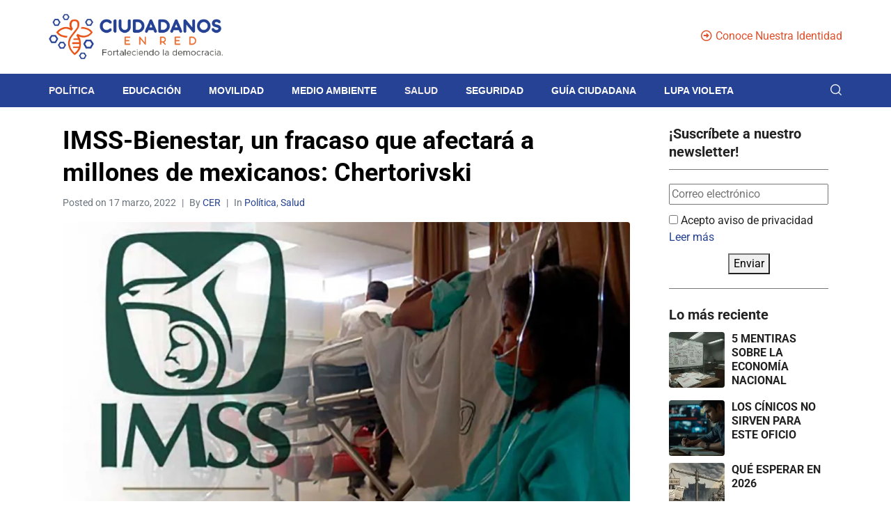

--- FILE ---
content_type: text/html; charset=UTF-8
request_url: https://ciudadanosenred.com.mx/salud/imss-bienestar-un-fracaso-que-afectara-a-millones-de-mexicanos-chertorivski/
body_size: 53463
content:
<!DOCTYPE html><html lang="es"><head ><script src="https://www.googleoptimize.com/optimize.js?id=OPT-5Q9R33K"></script>	<meta charset="UTF-8" />
<meta name="viewport" content="width=device-width, initial-scale=1" />
<meta name='robots' content='index, follow, max-image-preview:large, max-snippet:-1, max-video-preview:-1' />
<script>
// Allow detecting when fb api is loaded.
function Deferred() {
var self = this;
this.promise = new Promise( function( resolve, reject ) {
self.reject  = reject;
self.resolve = resolve;
});
}
window.fbLoaded = new Deferred();
window.fbAsyncInit = function() {
FB.init({
appId            : '181368214019239',
autoLogAppEvents : true,
xfbml            : true,
version          : 'v3.0'
});
window.fbLoaded.resolve();
};
(function(d, s, id){
var js, fjs = d.getElementsByTagName(s)[0];
if (d.getElementById(id)) {return;}
js = d.createElement(s); js.id = id;
js.src = "https://connect.facebook.net/en_US/sdk.js";
fjs.parentNode.insertBefore(js, fjs);
}(document, 'script', 'facebook-jssdk'));
</script>
<!-- This site is optimized with the Yoast SEO plugin v26.8 - https://yoast.com/product/yoast-seo-wordpress/ -->
<title>IMSS-Bienestar, un nuevo fracaso que afectará a millones: Chertorivski</title>
<meta name="description" content="Salomón Chertorivski explica los riesgos del IMSS-Bienestar, que califica como un &quot;gravísimo error&quot;, pues se tomaron &quot;decisiones sin..." />
<link rel="canonical" href="https://ciudadanosenred.com.mx/salud/imss-bienestar-un-fracaso-que-afectara-a-millones-de-mexicanos-chertorivski/" />
<meta property="og:locale" content="es_MX" />
<meta property="og:type" content="article" />
<meta property="og:title" content="IMSS-Bienestar, un nuevo fracaso que afectará a millones: Chertorivski" />
<meta property="og:description" content="Salomón Chertorivski explica los riesgos del IMSS-Bienestar, que califica como un &quot;gravísimo error&quot;, pues se tomaron &quot;decisiones sin..." />
<meta property="og:url" content="https://ciudadanosenred.com.mx/salud/imss-bienestar-un-fracaso-que-afectara-a-millones-de-mexicanos-chertorivski/" />
<meta property="og:site_name" content="Ciudadanos en Red" />
<meta property="article:publisher" content="https://www.facebook.com/CiudadanosEnRed/" />
<meta property="article:author" content="@CiudadanosEnRed" />
<meta property="article:published_time" content="2022-03-17T22:41:44+00:00" />
<meta property="article:modified_time" content="2022-03-17T22:41:48+00:00" />
<meta property="og:image" content="https://ciudadanosenred.com.mx/wp-content/uploads/2022/03/IMSS-Bienestar.jpeg" />
<meta property="og:image:width" content="1186" />
<meta property="og:image:height" content="688" />
<meta property="og:image:type" content="image/jpeg" />
<meta name="author" content="Redacción Ciudadanos en Red" />
<meta name="twitter:card" content="summary_large_image" />
<meta name="twitter:creator" content="@CiudadanosEnRed" />
<meta name="twitter:site" content="@ciudadanosenred" />
<meta name="twitter:label1" content="Escrito por" />
<meta name="twitter:data1" content="Redacción Ciudadanos en Red" />
<meta name="twitter:label2" content="Tiempo de lectura" />
<meta name="twitter:data2" content="3 minutos" />
<script type="application/ld+json" class="yoast-schema-graph">{"@context":"https://schema.org","@graph":[{"@type":"NewsArticle","@id":"https://ciudadanosenred.com.mx/salud/imss-bienestar-un-fracaso-que-afectara-a-millones-de-mexicanos-chertorivski/#article","isPartOf":{"@id":"https://ciudadanosenred.com.mx/salud/imss-bienestar-un-fracaso-que-afectara-a-millones-de-mexicanos-chertorivski/"},"author":{"name":"Redacción Ciudadanos en Red","@id":"https://ciudadanosenred.com.mx/#/schema/person/264a1e250d08662976b0cb3cd2bcdca4"},"headline":"IMSS-Bienestar, un fracaso que afectará a millones de mexicanos: Chertorivski","datePublished":"2022-03-17T22:41:44+00:00","dateModified":"2022-03-17T22:41:48+00:00","mainEntityOfPage":{"@id":"https://ciudadanosenred.com.mx/salud/imss-bienestar-un-fracaso-que-afectara-a-millones-de-mexicanos-chertorivski/"},"wordCount":592,"publisher":{"@id":"https://ciudadanosenred.com.mx/#organization"},"image":{"@id":"https://ciudadanosenred.com.mx/salud/imss-bienestar-un-fracaso-que-afectara-a-millones-de-mexicanos-chertorivski/#primaryimage"},"thumbnailUrl":"https://i0.wp.com/ciudadanosenred.com.mx/wp-content/uploads/2022/03/IMSS-Bienestar.jpeg?fit=1186%2C688&ssl=1","keywords":["Chertorivski","Destacados","IMSS","IMSS-Bienestar","Insabi","Salomón Chertorivski","salud pública","Sector Salud","seguridad social","servicios de salud"],"articleSection":["Política","Salud"],"inLanguage":"es"},{"@type":"WebPage","@id":"https://ciudadanosenred.com.mx/salud/imss-bienestar-un-fracaso-que-afectara-a-millones-de-mexicanos-chertorivski/","url":"https://ciudadanosenred.com.mx/salud/imss-bienestar-un-fracaso-que-afectara-a-millones-de-mexicanos-chertorivski/","name":"IMSS-Bienestar, un nuevo fracaso que afectará a millones: Chertorivski","isPartOf":{"@id":"https://ciudadanosenred.com.mx/#website"},"primaryImageOfPage":{"@id":"https://ciudadanosenred.com.mx/salud/imss-bienestar-un-fracaso-que-afectara-a-millones-de-mexicanos-chertorivski/#primaryimage"},"image":{"@id":"https://ciudadanosenred.com.mx/salud/imss-bienestar-un-fracaso-que-afectara-a-millones-de-mexicanos-chertorivski/#primaryimage"},"thumbnailUrl":"https://i0.wp.com/ciudadanosenred.com.mx/wp-content/uploads/2022/03/IMSS-Bienestar.jpeg?fit=1186%2C688&ssl=1","datePublished":"2022-03-17T22:41:44+00:00","dateModified":"2022-03-17T22:41:48+00:00","description":"Salomón Chertorivski explica los riesgos del IMSS-Bienestar, que califica como un \"gravísimo error\", pues se tomaron \"decisiones sin...","breadcrumb":{"@id":"https://ciudadanosenred.com.mx/salud/imss-bienestar-un-fracaso-que-afectara-a-millones-de-mexicanos-chertorivski/#breadcrumb"},"inLanguage":"es","potentialAction":[{"@type":"ReadAction","target":["https://ciudadanosenred.com.mx/salud/imss-bienestar-un-fracaso-que-afectara-a-millones-de-mexicanos-chertorivski/"]}]},{"@type":"ImageObject","inLanguage":"es","@id":"https://ciudadanosenred.com.mx/salud/imss-bienestar-un-fracaso-que-afectara-a-millones-de-mexicanos-chertorivski/#primaryimage","url":"https://i0.wp.com/ciudadanosenred.com.mx/wp-content/uploads/2022/03/IMSS-Bienestar.jpeg?fit=1186%2C688&ssl=1","contentUrl":"https://i0.wp.com/ciudadanosenred.com.mx/wp-content/uploads/2022/03/IMSS-Bienestar.jpeg?fit=1186%2C688&ssl=1","width":1186,"height":688,"caption":"IMSS-Bienestar"},{"@type":"BreadcrumbList","@id":"https://ciudadanosenred.com.mx/salud/imss-bienestar-un-fracaso-que-afectara-a-millones-de-mexicanos-chertorivski/#breadcrumb","itemListElement":[{"@type":"ListItem","position":1,"name":"Inicio","item":"https://ciudadanosenred.com.mx/"},{"@type":"ListItem","position":2,"name":"IMSS-Bienestar, un fracaso que afectará a millones de mexicanos: Chertorivski"}]},{"@type":"WebSite","@id":"https://ciudadanosenred.com.mx/#website","url":"https://ciudadanosenred.com.mx/","name":"Ciudadanos en Red","description":"Nuestro objetivo es crear juntos una comunidad de personas conscientes, informadas y empoderadas.","publisher":{"@id":"https://ciudadanosenred.com.mx/#organization"},"potentialAction":[{"@type":"SearchAction","target":{"@type":"EntryPoint","urlTemplate":"https://ciudadanosenred.com.mx/?s={search_term_string}"},"query-input":{"@type":"PropertyValueSpecification","valueRequired":true,"valueName":"search_term_string"}}],"inLanguage":"es"},{"@type":"Organization","@id":"https://ciudadanosenred.com.mx/#organization","name":"Ciudadanos en Red","url":"https://ciudadanosenred.com.mx/","logo":{"@type":"ImageObject","inLanguage":"es","@id":"https://ciudadanosenred.com.mx/#/schema/logo/image/","url":"https://ciudadanosenred.com.mx/wp-content/uploads/2021/01/icono-01.png","contentUrl":"https://ciudadanosenred.com.mx/wp-content/uploads/2021/01/icono-01.png","width":1079,"height":996,"caption":"Ciudadanos en Red"},"image":{"@id":"https://ciudadanosenred.com.mx/#/schema/logo/image/"},"sameAs":["https://www.facebook.com/CiudadanosEnRed/","https://x.com/ciudadanosenred","https://www.instagram.com/ciudadanosenred/"]},{"@type":"Person","@id":"https://ciudadanosenred.com.mx/#/schema/person/264a1e250d08662976b0cb3cd2bcdca4","name":"Redacción Ciudadanos en Red","image":{"@type":"ImageObject","inLanguage":"es","@id":"https://ciudadanosenred.com.mx/#/schema/person/image/","url":"https://secure.gravatar.com/avatar/3139e6e23679bcbe491e463999aa84adbad7e15c73180e68d4fecec14c404c59?s=96&d=mm&r=g","contentUrl":"https://secure.gravatar.com/avatar/3139e6e23679bcbe491e463999aa84adbad7e15c73180e68d4fecec14c404c59?s=96&d=mm&r=g","caption":"Redacción Ciudadanos en Red"},"sameAs":["https://ciudadanosenred.com.mx","@CiudadanosEnRed","https://x.com/CiudadanosEnRed"],"url":"https://ciudadanosenred.com.mx/author/beta06ebdz/"}]}</script>
<!-- / Yoast SEO plugin. -->
<!-- Google tag (gtag.js) -->
<script async src="https://www.googletagmanager.com/gtag/js?id=G-JHBD5YC83R"></script>
<script>
window.dataLayer = window.dataLayer || [];
function gtag(){dataLayer.push(arguments);}
gtag('js', new Date());
gtag('config', 'G-JHBD5YC83R');
</script><!-- Meta Pixel Code -->
<script>
!function(f,b,e,v,n,t,s)
{if(f.fbq)return;n=f.fbq=function(){n.callMethod?
n.callMethod.apply(n,arguments):n.queue.push(arguments)};
if(!f._fbq)f._fbq=n;n.push=n;n.loaded=!0;n.version='2.0';
n.queue=[];t=b.createElement(e);t.async=!0;
t.src=v;s=b.getElementsByTagName(e)[0];
s.parentNode.insertBefore(t,s)}(window, document,'script',
'https://connect.facebook.net/en_US/fbevents.js');
fbq('init', '634992445101788');
fbq('track', 'PageView');
</script>
<noscript><img height="1" width="1" style="display:none"
src="https://www.facebook.com/tr?id=634992445101788&ev=PageView&noscript=1"
/></noscript>
<!-- End Meta Pixel Code --><link rel="amphtml" href="https://ciudadanosenred.com.mx/salud/imss-bienestar-un-fracaso-que-afectara-a-millones-de-mexicanos-chertorivski/amp/" /><meta name="generator" content="AMP for WP 1.1.9"/><link rel='dns-prefetch' href='//stats.wp.com' />
<link rel='dns-prefetch' href='//fonts.googleapis.com' />
<link rel='dns-prefetch' href='//jetpack.wordpress.com' />
<link rel='dns-prefetch' href='//s0.wp.com' />
<link rel='dns-prefetch' href='//public-api.wordpress.com' />
<link rel='dns-prefetch' href='//0.gravatar.com' />
<link rel='dns-prefetch' href='//1.gravatar.com' />
<link rel='dns-prefetch' href='//2.gravatar.com' />
<link rel='preconnect' href='//i0.wp.com' />
<link rel='preconnect' href='//c0.wp.com' />
<link rel="alternate" type="application/rss+xml" title="Ciudadanos en Red &raquo; Feed" href="https://ciudadanosenred.com.mx/feed/" />
<link rel="alternate" type="application/rss+xml" title="Ciudadanos en Red &raquo; RSS de los comentarios" href="https://ciudadanosenred.com.mx/comments/feed/" />
<link rel="alternate" title="oEmbed (JSON)" type="application/json+oembed" href="https://ciudadanosenred.com.mx/wp-json/oembed/1.0/embed?url=https%3A%2F%2Fciudadanosenred.com.mx%2Fsalud%2Fimss-bienestar-un-fracaso-que-afectara-a-millones-de-mexicanos-chertorivski%2F" />
<link rel="alternate" title="oEmbed (XML)" type="text/xml+oembed" href="https://ciudadanosenred.com.mx/wp-json/oembed/1.0/embed?url=https%3A%2F%2Fciudadanosenred.com.mx%2Fsalud%2Fimss-bienestar-un-fracaso-que-afectara-a-millones-de-mexicanos-chertorivski%2F&#038;format=xml" />
<style id='wp-img-auto-sizes-contain-inline-css' type='text/css'>
img:is([sizes=auto i],[sizes^="auto," i]){contain-intrinsic-size:3000px 1500px}
/*# sourceURL=wp-img-auto-sizes-contain-inline-css */
</style>
<link rel='stylesheet' id='jupiterx-child-css' href='https://ciudadanosenred.com.mx/wp-content/themes/jupiterx-child/assets/css/style.css?ver=6.9' type='text/css' media='all' />
<link rel='stylesheet' id='anwp-pg-styles-css' href='https://ciudadanosenred.com.mx/wp-content/plugins/anwp-post-grid-for-elementor/public/css/styles.min.css?ver=1.3.3' type='text/css' media='all' />
<link rel='stylesheet' id='wp-block-library-css' href='https://c0.wp.com/c/6.9/wp-includes/css/dist/block-library/style.min.css' type='text/css' media='all' />
<style id='wp-block-library-theme-inline-css' type='text/css'>
.wp-block-audio :where(figcaption){color:#555;font-size:13px;text-align:center}.is-dark-theme .wp-block-audio :where(figcaption){color:#ffffffa6}.wp-block-audio{margin:0 0 1em}.wp-block-code{border:1px solid #ccc;border-radius:4px;font-family:Menlo,Consolas,monaco,monospace;padding:.8em 1em}.wp-block-embed :where(figcaption){color:#555;font-size:13px;text-align:center}.is-dark-theme .wp-block-embed :where(figcaption){color:#ffffffa6}.wp-block-embed{margin:0 0 1em}.blocks-gallery-caption{color:#555;font-size:13px;text-align:center}.is-dark-theme .blocks-gallery-caption{color:#ffffffa6}:root :where(.wp-block-image figcaption){color:#555;font-size:13px;text-align:center}.is-dark-theme :root :where(.wp-block-image figcaption){color:#ffffffa6}.wp-block-image{margin:0 0 1em}.wp-block-pullquote{border-bottom:4px solid;border-top:4px solid;color:currentColor;margin-bottom:1.75em}.wp-block-pullquote :where(cite),.wp-block-pullquote :where(footer),.wp-block-pullquote__citation{color:currentColor;font-size:.8125em;font-style:normal;text-transform:uppercase}.wp-block-quote{border-left:.25em solid;margin:0 0 1.75em;padding-left:1em}.wp-block-quote cite,.wp-block-quote footer{color:currentColor;font-size:.8125em;font-style:normal;position:relative}.wp-block-quote:where(.has-text-align-right){border-left:none;border-right:.25em solid;padding-left:0;padding-right:1em}.wp-block-quote:where(.has-text-align-center){border:none;padding-left:0}.wp-block-quote.is-large,.wp-block-quote.is-style-large,.wp-block-quote:where(.is-style-plain){border:none}.wp-block-search .wp-block-search__label{font-weight:700}.wp-block-search__button{border:1px solid #ccc;padding:.375em .625em}:where(.wp-block-group.has-background){padding:1.25em 2.375em}.wp-block-separator.has-css-opacity{opacity:.4}.wp-block-separator{border:none;border-bottom:2px solid;margin-left:auto;margin-right:auto}.wp-block-separator.has-alpha-channel-opacity{opacity:1}.wp-block-separator:not(.is-style-wide):not(.is-style-dots){width:100px}.wp-block-separator.has-background:not(.is-style-dots){border-bottom:none;height:1px}.wp-block-separator.has-background:not(.is-style-wide):not(.is-style-dots){height:2px}.wp-block-table{margin:0 0 1em}.wp-block-table td,.wp-block-table th{word-break:normal}.wp-block-table :where(figcaption){color:#555;font-size:13px;text-align:center}.is-dark-theme .wp-block-table :where(figcaption){color:#ffffffa6}.wp-block-video :where(figcaption){color:#555;font-size:13px;text-align:center}.is-dark-theme .wp-block-video :where(figcaption){color:#ffffffa6}.wp-block-video{margin:0 0 1em}:root :where(.wp-block-template-part.has-background){margin-bottom:0;margin-top:0;padding:1.25em 2.375em}
/*# sourceURL=/wp-includes/css/dist/block-library/theme.min.css */
</style>
<style id='classic-theme-styles-inline-css' type='text/css'>
/*! This file is auto-generated */
.wp-block-button__link{color:#fff;background-color:#32373c;border-radius:9999px;box-shadow:none;text-decoration:none;padding:calc(.667em + 2px) calc(1.333em + 2px);font-size:1.125em}.wp-block-file__button{background:#32373c;color:#fff;text-decoration:none}
/*# sourceURL=/wp-includes/css/classic-themes.min.css */
</style>
<style id='pdfemb-pdf-embedder-viewer-style-inline-css' type='text/css'>
.wp-block-pdfemb-pdf-embedder-viewer{max-width:none}
/*# sourceURL=https://ciudadanosenred.com.mx/wp-content/plugins/pdf-embedder/block/build/style-index.css */
</style>
<link rel='stylesheet' id='mediaelement-css' href='https://c0.wp.com/c/6.9/wp-includes/js/mediaelement/mediaelementplayer-legacy.min.css' type='text/css' media='all' />
<link rel='stylesheet' id='wp-mediaelement-css' href='https://c0.wp.com/c/6.9/wp-includes/js/mediaelement/wp-mediaelement.min.css' type='text/css' media='all' />
<style id='jetpack-sharing-buttons-style-inline-css' type='text/css'>
.jetpack-sharing-buttons__services-list{display:flex;flex-direction:row;flex-wrap:wrap;gap:0;list-style-type:none;margin:5px;padding:0}.jetpack-sharing-buttons__services-list.has-small-icon-size{font-size:12px}.jetpack-sharing-buttons__services-list.has-normal-icon-size{font-size:16px}.jetpack-sharing-buttons__services-list.has-large-icon-size{font-size:24px}.jetpack-sharing-buttons__services-list.has-huge-icon-size{font-size:36px}@media print{.jetpack-sharing-buttons__services-list{display:none!important}}.editor-styles-wrapper .wp-block-jetpack-sharing-buttons{gap:0;padding-inline-start:0}ul.jetpack-sharing-buttons__services-list.has-background{padding:1.25em 2.375em}
/*# sourceURL=https://ciudadanosenred.com.mx/wp-content/plugins/jetpack/_inc/blocks/sharing-buttons/view.css */
</style>
<link rel='stylesheet' id='jet-engine-frontend-css' href='https://ciudadanosenred.com.mx/wp-content/plugins/jet-engine/assets/css/frontend.css?ver=3.7.5' type='text/css' media='all' />
<style id='global-styles-inline-css' type='text/css'>
:root{--wp--preset--aspect-ratio--square: 1;--wp--preset--aspect-ratio--4-3: 4/3;--wp--preset--aspect-ratio--3-4: 3/4;--wp--preset--aspect-ratio--3-2: 3/2;--wp--preset--aspect-ratio--2-3: 2/3;--wp--preset--aspect-ratio--16-9: 16/9;--wp--preset--aspect-ratio--9-16: 9/16;--wp--preset--color--black: #000000;--wp--preset--color--cyan-bluish-gray: #abb8c3;--wp--preset--color--white: #ffffff;--wp--preset--color--pale-pink: #f78da7;--wp--preset--color--vivid-red: #cf2e2e;--wp--preset--color--luminous-vivid-orange: #ff6900;--wp--preset--color--luminous-vivid-amber: #fcb900;--wp--preset--color--light-green-cyan: #7bdcb5;--wp--preset--color--vivid-green-cyan: #00d084;--wp--preset--color--pale-cyan-blue: #8ed1fc;--wp--preset--color--vivid-cyan-blue: #0693e3;--wp--preset--color--vivid-purple: #9b51e0;--wp--preset--gradient--vivid-cyan-blue-to-vivid-purple: linear-gradient(135deg,rgb(6,147,227) 0%,rgb(155,81,224) 100%);--wp--preset--gradient--light-green-cyan-to-vivid-green-cyan: linear-gradient(135deg,rgb(122,220,180) 0%,rgb(0,208,130) 100%);--wp--preset--gradient--luminous-vivid-amber-to-luminous-vivid-orange: linear-gradient(135deg,rgb(252,185,0) 0%,rgb(255,105,0) 100%);--wp--preset--gradient--luminous-vivid-orange-to-vivid-red: linear-gradient(135deg,rgb(255,105,0) 0%,rgb(207,46,46) 100%);--wp--preset--gradient--very-light-gray-to-cyan-bluish-gray: linear-gradient(135deg,rgb(238,238,238) 0%,rgb(169,184,195) 100%);--wp--preset--gradient--cool-to-warm-spectrum: linear-gradient(135deg,rgb(74,234,220) 0%,rgb(151,120,209) 20%,rgb(207,42,186) 40%,rgb(238,44,130) 60%,rgb(251,105,98) 80%,rgb(254,248,76) 100%);--wp--preset--gradient--blush-light-purple: linear-gradient(135deg,rgb(255,206,236) 0%,rgb(152,150,240) 100%);--wp--preset--gradient--blush-bordeaux: linear-gradient(135deg,rgb(254,205,165) 0%,rgb(254,45,45) 50%,rgb(107,0,62) 100%);--wp--preset--gradient--luminous-dusk: linear-gradient(135deg,rgb(255,203,112) 0%,rgb(199,81,192) 50%,rgb(65,88,208) 100%);--wp--preset--gradient--pale-ocean: linear-gradient(135deg,rgb(255,245,203) 0%,rgb(182,227,212) 50%,rgb(51,167,181) 100%);--wp--preset--gradient--electric-grass: linear-gradient(135deg,rgb(202,248,128) 0%,rgb(113,206,126) 100%);--wp--preset--gradient--midnight: linear-gradient(135deg,rgb(2,3,129) 0%,rgb(40,116,252) 100%);--wp--preset--font-size--small: 13px;--wp--preset--font-size--medium: 20px;--wp--preset--font-size--large: 36px;--wp--preset--font-size--x-large: 42px;--wp--preset--spacing--20: 0.44rem;--wp--preset--spacing--30: 0.67rem;--wp--preset--spacing--40: 1rem;--wp--preset--spacing--50: 1.5rem;--wp--preset--spacing--60: 2.25rem;--wp--preset--spacing--70: 3.38rem;--wp--preset--spacing--80: 5.06rem;--wp--preset--shadow--natural: 6px 6px 9px rgba(0, 0, 0, 0.2);--wp--preset--shadow--deep: 12px 12px 50px rgba(0, 0, 0, 0.4);--wp--preset--shadow--sharp: 6px 6px 0px rgba(0, 0, 0, 0.2);--wp--preset--shadow--outlined: 6px 6px 0px -3px rgb(255, 255, 255), 6px 6px rgb(0, 0, 0);--wp--preset--shadow--crisp: 6px 6px 0px rgb(0, 0, 0);}:where(.is-layout-flex){gap: 0.5em;}:where(.is-layout-grid){gap: 0.5em;}body .is-layout-flex{display: flex;}.is-layout-flex{flex-wrap: wrap;align-items: center;}.is-layout-flex > :is(*, div){margin: 0;}body .is-layout-grid{display: grid;}.is-layout-grid > :is(*, div){margin: 0;}:where(.wp-block-columns.is-layout-flex){gap: 2em;}:where(.wp-block-columns.is-layout-grid){gap: 2em;}:where(.wp-block-post-template.is-layout-flex){gap: 1.25em;}:where(.wp-block-post-template.is-layout-grid){gap: 1.25em;}.has-black-color{color: var(--wp--preset--color--black) !important;}.has-cyan-bluish-gray-color{color: var(--wp--preset--color--cyan-bluish-gray) !important;}.has-white-color{color: var(--wp--preset--color--white) !important;}.has-pale-pink-color{color: var(--wp--preset--color--pale-pink) !important;}.has-vivid-red-color{color: var(--wp--preset--color--vivid-red) !important;}.has-luminous-vivid-orange-color{color: var(--wp--preset--color--luminous-vivid-orange) !important;}.has-luminous-vivid-amber-color{color: var(--wp--preset--color--luminous-vivid-amber) !important;}.has-light-green-cyan-color{color: var(--wp--preset--color--light-green-cyan) !important;}.has-vivid-green-cyan-color{color: var(--wp--preset--color--vivid-green-cyan) !important;}.has-pale-cyan-blue-color{color: var(--wp--preset--color--pale-cyan-blue) !important;}.has-vivid-cyan-blue-color{color: var(--wp--preset--color--vivid-cyan-blue) !important;}.has-vivid-purple-color{color: var(--wp--preset--color--vivid-purple) !important;}.has-black-background-color{background-color: var(--wp--preset--color--black) !important;}.has-cyan-bluish-gray-background-color{background-color: var(--wp--preset--color--cyan-bluish-gray) !important;}.has-white-background-color{background-color: var(--wp--preset--color--white) !important;}.has-pale-pink-background-color{background-color: var(--wp--preset--color--pale-pink) !important;}.has-vivid-red-background-color{background-color: var(--wp--preset--color--vivid-red) !important;}.has-luminous-vivid-orange-background-color{background-color: var(--wp--preset--color--luminous-vivid-orange) !important;}.has-luminous-vivid-amber-background-color{background-color: var(--wp--preset--color--luminous-vivid-amber) !important;}.has-light-green-cyan-background-color{background-color: var(--wp--preset--color--light-green-cyan) !important;}.has-vivid-green-cyan-background-color{background-color: var(--wp--preset--color--vivid-green-cyan) !important;}.has-pale-cyan-blue-background-color{background-color: var(--wp--preset--color--pale-cyan-blue) !important;}.has-vivid-cyan-blue-background-color{background-color: var(--wp--preset--color--vivid-cyan-blue) !important;}.has-vivid-purple-background-color{background-color: var(--wp--preset--color--vivid-purple) !important;}.has-black-border-color{border-color: var(--wp--preset--color--black) !important;}.has-cyan-bluish-gray-border-color{border-color: var(--wp--preset--color--cyan-bluish-gray) !important;}.has-white-border-color{border-color: var(--wp--preset--color--white) !important;}.has-pale-pink-border-color{border-color: var(--wp--preset--color--pale-pink) !important;}.has-vivid-red-border-color{border-color: var(--wp--preset--color--vivid-red) !important;}.has-luminous-vivid-orange-border-color{border-color: var(--wp--preset--color--luminous-vivid-orange) !important;}.has-luminous-vivid-amber-border-color{border-color: var(--wp--preset--color--luminous-vivid-amber) !important;}.has-light-green-cyan-border-color{border-color: var(--wp--preset--color--light-green-cyan) !important;}.has-vivid-green-cyan-border-color{border-color: var(--wp--preset--color--vivid-green-cyan) !important;}.has-pale-cyan-blue-border-color{border-color: var(--wp--preset--color--pale-cyan-blue) !important;}.has-vivid-cyan-blue-border-color{border-color: var(--wp--preset--color--vivid-cyan-blue) !important;}.has-vivid-purple-border-color{border-color: var(--wp--preset--color--vivid-purple) !important;}.has-vivid-cyan-blue-to-vivid-purple-gradient-background{background: var(--wp--preset--gradient--vivid-cyan-blue-to-vivid-purple) !important;}.has-light-green-cyan-to-vivid-green-cyan-gradient-background{background: var(--wp--preset--gradient--light-green-cyan-to-vivid-green-cyan) !important;}.has-luminous-vivid-amber-to-luminous-vivid-orange-gradient-background{background: var(--wp--preset--gradient--luminous-vivid-amber-to-luminous-vivid-orange) !important;}.has-luminous-vivid-orange-to-vivid-red-gradient-background{background: var(--wp--preset--gradient--luminous-vivid-orange-to-vivid-red) !important;}.has-very-light-gray-to-cyan-bluish-gray-gradient-background{background: var(--wp--preset--gradient--very-light-gray-to-cyan-bluish-gray) !important;}.has-cool-to-warm-spectrum-gradient-background{background: var(--wp--preset--gradient--cool-to-warm-spectrum) !important;}.has-blush-light-purple-gradient-background{background: var(--wp--preset--gradient--blush-light-purple) !important;}.has-blush-bordeaux-gradient-background{background: var(--wp--preset--gradient--blush-bordeaux) !important;}.has-luminous-dusk-gradient-background{background: var(--wp--preset--gradient--luminous-dusk) !important;}.has-pale-ocean-gradient-background{background: var(--wp--preset--gradient--pale-ocean) !important;}.has-electric-grass-gradient-background{background: var(--wp--preset--gradient--electric-grass) !important;}.has-midnight-gradient-background{background: var(--wp--preset--gradient--midnight) !important;}.has-small-font-size{font-size: var(--wp--preset--font-size--small) !important;}.has-medium-font-size{font-size: var(--wp--preset--font-size--medium) !important;}.has-large-font-size{font-size: var(--wp--preset--font-size--large) !important;}.has-x-large-font-size{font-size: var(--wp--preset--font-size--x-large) !important;}
:where(.wp-block-post-template.is-layout-flex){gap: 1.25em;}:where(.wp-block-post-template.is-layout-grid){gap: 1.25em;}
:where(.wp-block-term-template.is-layout-flex){gap: 1.25em;}:where(.wp-block-term-template.is-layout-grid){gap: 1.25em;}
:where(.wp-block-columns.is-layout-flex){gap: 2em;}:where(.wp-block-columns.is-layout-grid){gap: 2em;}
:root :where(.wp-block-pullquote){font-size: 1.5em;line-height: 1.6;}
/*# sourceURL=global-styles-inline-css */
</style>
<link rel='stylesheet' id='jquery-ui-datepicker-css' href='https://ciudadanosenred.com.mx/wp-content/plugins/doppler-form/public/css/vendor/jquery-ui.css?ver=1.12.1' type='text/css' media='all' />
<link rel='stylesheet' id='Doppler-css' href='https://ciudadanosenred.com.mx/wp-content/plugins/doppler-form/public/css/doppler-form-public.css?ver=2.6.0' type='text/css' media='all' />
<link rel='stylesheet' id='css-input-tel-css' href='https://ciudadanosenred.com.mx/wp-content/plugins/doppler-form/public/css/vendor/intlTelInput.css?ver=18.2.1' type='text/css' media='all' />
<link rel='stylesheet' id='poll-maker-ays-css' href='https://ciudadanosenred.com.mx/wp-content/plugins/poll-maker/public/css/poll-maker-ays-public.css?ver=6.1.5' type='text/css' media='all' />
<link rel='stylesheet' id='animate-css' href='https://ciudadanosenred.com.mx/wp-content/plugins/wp-quiz-pro/assets/frontend/css/animate.css?ver=3.6.0' type='text/css' media='all' />
<link rel='stylesheet' id='wp-quiz-css' href='https://ciudadanosenred.com.mx/wp-content/plugins/wp-quiz-pro/assets/frontend/css/wp-quiz.css?ver=2.1.11' type='text/css' media='all' />
<link rel='stylesheet' id='jupiterx-popups-animation-css' href='https://ciudadanosenred.com.mx/wp-content/plugins/jupiterx-core/includes/extensions/raven/assets/lib/animate/animate.min.css?ver=4.10.1' type='text/css' media='all' />
<link type='text/css' rel='stylesheet' id='jupiterx-google-fonts-css' href='https://fonts.googleapis.com/css?family=Roboto%3A100%2C200%2C300%2C400%2C500%2C600%2C700%2C800%2C900%2C100italic%2C200italic%2C300italic%2C400italic%2C500italic%2C600italic%2C700italic%2C800italic%2C900italic%7CMontserrat%3A100%2C200%2C300%2C400%2C500%2C600%2C700%2C800%2C900%2C100italic%2C200italic%2C300italic%2C400italic%2C500italic%2C600italic%2C700italic%2C800italic%2C900italic&#038;ver=4.10.1' type='text/css' media='all' />
<link rel='stylesheet' id='jupiterx-css' href='https://ciudadanosenred.com.mx/wp-content/uploads/jupiterx/compiler/jupiterx/style.css?ver=fe6f054' type='text/css' media='all' />
<link rel='stylesheet' id='jupiterx-elements-dynamic-styles-css' href='https://ciudadanosenred.com.mx/wp-content/uploads/jupiterx/compiler/jupiterx-elements-dynamic-styles/style.css?ver=350f6d5' type='text/css' media='all' />
<link rel='stylesheet' id='elementor-icons-css' href='https://ciudadanosenred.com.mx/wp-content/plugins/elementor/assets/lib/eicons/css/elementor-icons.min.css?ver=5.44.0' type='text/css' media='all' />
<link rel='stylesheet' id='elementor-frontend-css' href='https://ciudadanosenred.com.mx/wp-content/plugins/elementor/assets/css/frontend.min.css?ver=3.33.4' type='text/css' media='all' />
<style id='elementor-frontend-inline-css' type='text/css'>
.elementor-kit-10659{--e-global-color-primary:#202020;--e-global-color-secondary:#B7B4B4;--e-global-color-text:#707070;--e-global-color-accent:#F6121C;--e-global-color-4e997a5f:#6EC1E4;--e-global-color-7a89fbc2:#54595F;--e-global-color-31807ec5:#7A7A7A;--e-global-color-409e9e05:#61CE70;--e-global-color-2f7da558:#4054B2;--e-global-color-4f79d3b0:#23A455;--e-global-color-386b920c:#000;--e-global-color-17f3ce14:#FFF;--e-global-typography-primary-font-family:"Roboto";--e-global-typography-primary-font-weight:600;--e-global-typography-secondary-font-family:"Roboto Slab";--e-global-typography-secondary-font-weight:400;--e-global-typography-text-font-family:"Roboto";--e-global-typography-text-font-weight:400;--e-global-typography-accent-font-family:"Roboto";--e-global-typography-accent-font-weight:500;}.elementor-section.elementor-section-boxed > .elementor-container{max-width:1140px;}.e-con{--container-max-width:1140px;}{}h1.entry-title{display:var(--page-title-display);}@media(max-width:1024px){.elementor-section.elementor-section-boxed > .elementor-container{max-width:1024px;}.e-con{--container-max-width:1024px;}}@media(max-width:767px){.elementor-section.elementor-section-boxed > .elementor-container{max-width:767px;}.e-con{--container-max-width:767px;}}
.elementor-47305 .elementor-element.elementor-element-f93e818:not(.elementor-motion-effects-element-type-background), .elementor-47305 .elementor-element.elementor-element-f93e818 > .elementor-motion-effects-container > .elementor-motion-effects-layer{background-color:#5F5F5F;}.elementor-47305 .elementor-element.elementor-element-f93e818{transition:background 0.3s, border 0.3s, border-radius 0.3s, box-shadow 0.3s;}.elementor-47305 .elementor-element.elementor-element-f93e818 > .elementor-background-overlay{transition:background 0.3s, border-radius 0.3s, opacity 0.3s;}.elementor-47305 .elementor-element.elementor-element-41140e1a{border-style:solid;border-width:0px 0px 1px 0px;border-color:rgba(60, 65, 94, 0.05);margin-top:0px;margin-bottom:0px;padding:20px 0px 20px 0px;}.elementor-bc-flex-widget .elementor-47305 .elementor-element.elementor-element-29114ea2.elementor-column:not(.raven-column-flex-vertical) .elementor-widget-wrap{align-items:center;}.elementor-47305 .elementor-element.elementor-element-29114ea2.elementor-column.elementor-element[data-element_type="column"]:not(.raven-column-flex-vertical) > .elementor-widget-wrap.elementor-element-populated{align-content:center;align-items:center;}.elementor-47305 .elementor-element.elementor-element-29114ea2.elementor-column.elementor-element[data-element_type="column"].raven-column-flex-vertical > .elementor-widget-wrap.elementor-element-populated{justify-content:center;}.elementor-47305 .elementor-element.elementor-element-29114ea2 > .elementor-widget-wrap > .elementor-widget:not(.elementor-widget__width-auto):not(.elementor-widget__width-initial):not(:last-child):not(.elementor-absolute){margin-bottom:0px;}.elementor-47305 .elementor-element.elementor-element-29114ea2 > .elementor-element-populated{margin:0px 0px 0px 0px;--e-column-margin-right:0px;--e-column-margin-left:0px;}.elementor-47305 .elementor-element.elementor-element-977e421 .raven-site-logo{text-align:left;}.elementor-bc-flex-widget .elementor-47305 .elementor-element.elementor-element-640abc00.elementor-column:not(.raven-column-flex-vertical) .elementor-widget-wrap{align-items:center;}.elementor-47305 .elementor-element.elementor-element-640abc00.elementor-column.elementor-element[data-element_type="column"]:not(.raven-column-flex-vertical) > .elementor-widget-wrap.elementor-element-populated{align-content:center;align-items:center;}.elementor-47305 .elementor-element.elementor-element-640abc00.elementor-column.elementor-element[data-element_type="column"].raven-column-flex-vertical > .elementor-widget-wrap.elementor-element-populated{justify-content:center;}.elementor-47305 .elementor-element.elementor-element-4db8cbc a.raven-button{padding:15px 0px 015px 0px;border-radius:0px 0px 0px 0px;}.elementor-47305 .elementor-element.elementor-element-4db8cbc .raven-button{padding:15px 0px 015px 0px;border-radius:0px 0px 0px 0px;--raven-button-widget-icon-size:16px;}.elementor-47305 .elementor-element.elementor-element-4db8cbc a.raven-button .button-text{color:#E0522D;}.elementor-47305 .elementor-element.elementor-element-4db8cbc .raven-button .button-text{color:#E0522D;}.elementor-47305 .elementor-element.elementor-element-4db8cbc .raven-button-icon{color:#E0522D;}.elementor-47305 .elementor-element.elementor-element-4db8cbc .raven-button-icon i{color:#E0522D;}.elementor-47305 .elementor-element.elementor-element-4db8cbc .raven-button-icon svg{fill:#E0522D;}.elementor-47305 .elementor-element.elementor-element-4db8cbc a.raven-button, .elementor-47305 .elementor-element.elementor-element-4db8cbc .raven-button, .elementor-47305 .elementor-element.elementor-element-4db8cbc .raven-button-widget-normal-effect-blink:after{background-color:#FFFFFF;background-image:none;}.elementor-47305 .elementor-element.elementor-element-4db8cbc .raven-button:not(:hover).raven-button-widget-normal-effect-shockwave:after{border-radius:0px 0px 0px 0px;}.elementor-47305 .elementor-element.elementor-element-4db8cbc .raven-button:not(:hover).raven-button-widget-normal-effect-shockwave:before{border-radius:0px 0px 0px 0px;}.elementor-47305 .elementor-element.elementor-element-4db8cbc .raven-button .raven-button-icon i{font-size:16px;color:#E0522D;}.elementor-47305 .elementor-element.elementor-element-4db8cbc .raven-button .raven-button-icon svg{width:16px;height:16px;fill:#E0522D;}.elementor-47305 .elementor-element.elementor-element-1bf0e3c:not(.elementor-motion-effects-element-type-background), .elementor-47305 .elementor-element.elementor-element-1bf0e3c > .elementor-motion-effects-container > .elementor-motion-effects-layer{background-color:#264294;}.elementor-47305 .elementor-element.elementor-element-1bf0e3c > .elementor-background-overlay{background-color:#FFFFFF;opacity:0;transition:background 0.3s, border-radius 0.3s, opacity 0.3s;}.elementor-47305 .elementor-element.elementor-element-1bf0e3c{transition:background 0.3s, border 0.3s, border-radius 0.3s, box-shadow 0.3s;color:#FFFFFF;padding:5px 0px 5px 0px;}.elementor-47305 .elementor-element.elementor-element-1bf0e3c a{color:#FFFFFF;}.elementor-47305 .elementor-element.elementor-element-1bf0e3c a:hover{color:#FFFFFF;}.elementor-bc-flex-widget .elementor-47305 .elementor-element.elementor-element-16eb8aa.elementor-column:not(.raven-column-flex-vertical) .elementor-widget-wrap{align-items:center;}.elementor-47305 .elementor-element.elementor-element-16eb8aa.elementor-column.elementor-element[data-element_type="column"]:not(.raven-column-flex-vertical) > .elementor-widget-wrap.elementor-element-populated{align-content:center;align-items:center;}.elementor-47305 .elementor-element.elementor-element-16eb8aa.elementor-column.elementor-element[data-element_type="column"].raven-column-flex-vertical > .elementor-widget-wrap.elementor-element-populated{justify-content:center;}.elementor-47305 .elementor-element.elementor-element-268a25f2 .raven-nav-menu-vertical .raven-nav-menu li > a{justify-content:left !important;}.elementor-47305 .elementor-element.elementor-element-268a25f2 .raven-nav-menu-main .raven-nav-menu > li > a.raven-menu-item{font-family:"Arial", Sans-serif;font-size:14px;font-weight:700;text-transform:uppercase;font-style:normal;padding:0px 0px 0px 0px;color:#FFFFFF;}.elementor-47305 .elementor-element.elementor-element-268a25f2 .raven-nav-menu-horizontal .raven-nav-menu > li:not(:last-child){margin-right:40px;}.elementor-47305 .elementor-element.elementor-element-268a25f2 .raven-nav-menu-vertical .raven-nav-menu > li:not(:last-child){margin-bottom:40px;}.elementor-47305 .elementor-element.elementor-element-268a25f2 .raven-nav-menu-main .raven-nav-menu > li:not(.current-menu-parent):not(.current-menu-ancestor) > a.raven-menu-item:hover:not(.raven-menu-item-active), .elementor-47305 .elementor-element.elementor-element-268a25f2 .raven-nav-menu-main .raven-nav-menu > li:not(.current-menu-parent):not(.current-menu-ancestor) > a.highlighted:not(.raven-menu-item-active){color:#F4ECEC;}.elementor-47305 .elementor-element.elementor-element-268a25f2 .raven-nav-menu-main .raven-nav-menu > li > a.raven-menu-item-active, .elementor-47305 .elementor-element.elementor-element-268a25f2 .raven-nav-menu-main .raven-nav-menu > li.current-menu-parent > a, .elementor-47305 .elementor-element.elementor-element-268a25f2 .raven-nav-menu-main .raven-nav-menu > li.current-menu-ancestor > a{color:#F4ECEC;}.elementor-47305 .elementor-element.elementor-element-268a25f2 .raven-nav-menu-main .raven-submenu > li:not(:last-child){border-bottom-width:1px;}.elementor-47305 .elementor-element.elementor-element-268a25f2 .raven-nav-menu-mobile .raven-nav-menu li > a{padding:8px 32px 8px 32px;justify-content:left !important;}.elementor-47305 .elementor-element.elementor-element-268a25f2 .raven-nav-menu-toggle{text-align:center;}.elementor-bc-flex-widget .elementor-47305 .elementor-element.elementor-element-7c875297.elementor-column:not(.raven-column-flex-vertical) .elementor-widget-wrap{align-items:center;}.elementor-47305 .elementor-element.elementor-element-7c875297.elementor-column.elementor-element[data-element_type="column"]:not(.raven-column-flex-vertical) > .elementor-widget-wrap.elementor-element-populated{align-content:center;align-items:center;}.elementor-47305 .elementor-element.elementor-element-7c875297.elementor-column.elementor-element[data-element_type="column"].raven-column-flex-vertical > .elementor-widget-wrap.elementor-element-populated{justify-content:center;}.elementor-47305 .elementor-element.elementor-element-358f8d6f .raven-search-form-lightbox{background-color:#202020BF;}.elementor-47305 .elementor-element.elementor-element-358f8d6f .raven-search-form-input{padding:0px 10px 5px 10px;color:#FFFFFF;background-color:#02010100;border-color:rgba(255, 255, 255, 0.2);border-style:solid;border-width:0px 0px 3px 0px;}.elementor-47305 .elementor-element.elementor-element-358f8d6f .raven-search-form-button{font-size:16px;padding:10px 0px 0px 0px;color:#FFFFFF;background-color:rgba(2, 1, 1, 0);}.elementor-47305 .elementor-element.elementor-element-358f8d6f .raven-search-form-button > svg{width:16px;height:16px;fill:#FFFFFF;}.elementor-47305 .elementor-element.elementor-element-358f8d6f svg.raven-search-form-button{width:16px;height:16px;fill:#FFFFFF;}.elementor-47305 .elementor-element.elementor-element-358f8d6f .raven-search-form-container{text-align:right;}.elementor-47305 .elementor-element.elementor-element-358f8d6f .raven-search-form-button:hover{color:#FF3796;}.elementor-47305 .elementor-element.elementor-element-358f8d6f .raven-search-form-button:hover > svg{fill:#FF3796;}.elementor-47305 .elementor-element.elementor-element-358f8d6f svg.raven-search-form-button:hover{fill:#FF3796;}.elementor-47305 .elementor-element.elementor-element-149e012c > .elementor-background-overlay{background-color:#264294;transition:background 0.3s, border-radius 0.3s, opacity 0.3s;}.elementor-47305 .elementor-element.elementor-element-149e012c{border-style:solid;border-width:0px 0px 1px 0px;border-color:#F1F1F6;transition:background 0.3s, border 0.3s, border-radius 0.3s, box-shadow 0.3s;padding:12px 0px 10px 0px;}.elementor-bc-flex-widget .elementor-47305 .elementor-element.elementor-element-326cc6cc.elementor-column:not(.raven-column-flex-vertical) .elementor-widget-wrap{align-items:center;}.elementor-47305 .elementor-element.elementor-element-326cc6cc.elementor-column.elementor-element[data-element_type="column"]:not(.raven-column-flex-vertical) > .elementor-widget-wrap.elementor-element-populated{align-content:center;align-items:center;}.elementor-47305 .elementor-element.elementor-element-326cc6cc.elementor-column.elementor-element[data-element_type="column"].raven-column-flex-vertical > .elementor-widget-wrap.elementor-element-populated{justify-content:center;}.elementor-47305 .elementor-element.elementor-element-654a20b0 .raven-site-logo{text-align:left;}.elementor-bc-flex-widget .elementor-47305 .elementor-element.elementor-element-3f48331e.elementor-column:not(.raven-column-flex-vertical) .elementor-widget-wrap{align-items:center;}.elementor-47305 .elementor-element.elementor-element-3f48331e.elementor-column.elementor-element[data-element_type="column"]:not(.raven-column-flex-vertical) > .elementor-widget-wrap.elementor-element-populated{align-content:center;align-items:center;}.elementor-47305 .elementor-element.elementor-element-3f48331e.elementor-column.elementor-element[data-element_type="column"].raven-column-flex-vertical > .elementor-widget-wrap.elementor-element-populated{justify-content:center;}.elementor-47305 .elementor-element.elementor-element-75ee1d8a .raven-nav-menu-mobile{background-color:#FC4A00;}.elementor-47305 .elementor-element.elementor-element-75ee1d8a .raven-menu-item i._mi{color:#FFFFFF;}.elementor-47305 .elementor-element.elementor-element-75ee1d8a .raven-submenu-item i._mi{color:#FFFFFF;}.elementor-47305 .elementor-element.elementor-element-75ee1d8a .raven-menu-item .sub-arrow{color:#FFFFFF;fill:#FFFFFF;}.elementor-47305 .elementor-element.elementor-element-75ee1d8a .raven-submenu-item .sub-arrow{color:#FFFFFF;fill:#FFFFFF;}.elementor-47305 .elementor-element.elementor-element-75ee1d8a .raven-nav-menu-mobile .raven-nav-menu li > a{font-family:"Arial", Sans-serif;font-weight:700;text-transform:uppercase;font-style:normal;padding:8px 32px 8px 32px;justify-content:left !important;color:#F1F1F6;}.elementor-47305 .elementor-element.elementor-element-75ee1d8a .raven-nav-menu-mobile .raven-nav-menu li > a:hover{color:#302387;}.elementor-47305 .elementor-element.elementor-element-75ee1d8a .raven-nav-menu-toggle{text-align:right;}.elementor-47305 .elementor-element.elementor-element-2c8b6ba a.raven-button, .elementor-47305 .elementor-element.elementor-element-2c8b6ba .raven-button, .elementor-47305 .elementor-element.elementor-element-2c8b6ba .raven-button-widget-normal-effect-blink:after{background-color:#E0522D;background-image:none;}.elementor-47305 .elementor-element.elementor-element-2c8b6ba a.raven-button{border-radius:0px 0px 0px 0px;}.elementor-47305 .elementor-element.elementor-element-2c8b6ba .raven-button{border-radius:0px 0px 0px 0px;--raven-button-widget-icon-size:16px;}.elementor-47305 .elementor-element.elementor-element-2c8b6ba .raven-button:not(:hover).raven-button-widget-normal-effect-shockwave:after{border-radius:0px 0px 0px 0px;}.elementor-47305 .elementor-element.elementor-element-2c8b6ba .raven-button:not(:hover).raven-button-widget-normal-effect-shockwave:before{border-radius:0px 0px 0px 0px;}.elementor-47305 .elementor-element.elementor-element-2c8b6ba a.raven-button:hover{background-color:#E0522D;background-image:none;}.elementor-47305 .elementor-element.elementor-element-2c8b6ba .raven-button .raven-button-icon i{font-size:16px;}.elementor-47305 .elementor-element.elementor-element-2c8b6ba .raven-button .raven-button-icon svg{width:16px;height:16px;}@media(min-width:768px){.elementor-47305 .elementor-element.elementor-element-16eb8aa{width:90.088%;}.elementor-47305 .elementor-element.elementor-element-7c875297{width:9.868%;}}@media(max-width:1024px) and (min-width:768px){.elementor-47305 .elementor-element.elementor-element-16eb8aa{width:60%;}.elementor-47305 .elementor-element.elementor-element-7c875297{width:20%;}}@media(max-width:1024px){.elementor-47305 .elementor-element.elementor-element-41140e1a{padding:20px 30px 20px 30px;}.elementor-47305 .elementor-element.elementor-element-1bf0e3c{padding:15px 30px 15px 30px;}.elementor-47305 .elementor-element.elementor-element-149e012c{padding:20px 30px 20px 30px;}.elementor-47305 .elementor-element.elementor-element-654a20b0 > .elementor-widget-container{margin:-32px -32px -32px -32px;}.elementor-47305 .elementor-element.elementor-element-654a20b0 .raven-site-logo img, .elementor-47305 .elementor-element.elementor-element-654a20b0 .raven-site-logo svg{width:100%;}.elementor-47305 .elementor-element.elementor-element-654a20b0 .raven-site-logo{text-align:center;}.elementor-47305 .elementor-element.elementor-element-75ee1d8a .raven-nav-menu-mobile .raven-nav-menu li > a{padding:10px 30px 10px 30px;}.elementor-47305 .elementor-element.elementor-element-75ee1d8a:not(.raven-nav-menu-stretch) .raven-nav-menu-mobile{margin-top:20px;}.elementor-47305 .elementor-element.elementor-element-75ee1d8a.raven-nav-menu-stretch .raven-nav-menu-mobile{top:auto !important;margin-top:20px;}.elementor-47305 .elementor-element.elementor-element-75ee1d8a .raven-nav-menu-toggle-button{color:#302387;}.elementor-47305 .elementor-element.elementor-element-75ee1d8a .raven-nav-menu-toggle-button svg{fill:#302387;}.elementor-47305 .elementor-element.elementor-element-75ee1d8a .hamburger-inner, .elementor-47305 .elementor-element.elementor-element-75ee1d8a .hamburger-inner::after, .elementor-47305 .elementor-element.elementor-element-75ee1d8a .hamburger-inner::before{background-color:#302387;}.elementor-47305 .elementor-element.elementor-element-6fe76214{margin-top:0px;margin-bottom:0px;padding:0px 0px 0px 0px;}.elementor-47305 .elementor-element.elementor-element-2c8b6ba > .elementor-widget-container{margin:0px 0px 0px 0px;padding:0px 0px 0px 0px;}.elementor-47305 .elementor-element.elementor-element-2c8b6ba a.raven-button{width:100%;}.elementor-47305 .elementor-element.elementor-element-2c8b6ba .raven-button{width:100%;}}@media(max-width:767px){.elementor-47305 .elementor-element.elementor-element-149e012c{margin-top:0px;margin-bottom:0px;}.elementor-47305 .elementor-element.elementor-element-326cc6cc{width:50%;}.elementor-47305 .elementor-element.elementor-element-3f48331e{width:50%;}.elementor-47305 .elementor-element.elementor-element-75ee1d8a .raven-nav-menu-mobile .raven-nav-menu li > a{font-size:14px;}.elementor-47305 .elementor-element.elementor-element-75ee1d8a .raven-nav-menu-toggle-button{color:#FFFFFF;}.elementor-47305 .elementor-element.elementor-element-75ee1d8a .raven-nav-menu-toggle-button svg{fill:#FFFFFF;}.elementor-47305 .elementor-element.elementor-element-75ee1d8a .hamburger-inner, .elementor-47305 .elementor-element.elementor-element-75ee1d8a .hamburger-inner::after, .elementor-47305 .elementor-element.elementor-element-75ee1d8a .hamburger-inner::before{background-color:#FFFFFF;}.elementor-47305 .elementor-element.elementor-element-6fe76214{margin-top:0px;margin-bottom:0px;padding:0px 0px 0px 0px;}.elementor-47305 .elementor-element.elementor-element-2f35a571 > .elementor-element-populated{margin:0px 0px 0px 0px;--e-column-margin-right:0px;--e-column-margin-left:0px;padding:0px 0px 0px 0px;}.elementor-47305 .elementor-element.elementor-element-2c8b6ba a.raven-button{width:100%;height:100%;}.elementor-47305 .elementor-element.elementor-element-2c8b6ba .raven-button{width:100%;height:100%;}}/* Start JX Custom Fonts CSS *//* End JX Custom Fonts CSS */
.elementor-47308 .elementor-element.elementor-element-3dcf4901:not(.elementor-motion-effects-element-type-background), .elementor-47308 .elementor-element.elementor-element-3dcf4901 > .elementor-motion-effects-container > .elementor-motion-effects-layer{background-color:#264294;}.elementor-47308 .elementor-element.elementor-element-3dcf4901{transition:background 0.3s, border 0.3s, border-radius 0.3s, box-shadow 0.3s;margin-top:0px;margin-bottom:0px;padding:5px 0px 5px 0px;}.elementor-47308 .elementor-element.elementor-element-3dcf4901 > .elementor-background-overlay{transition:background 0.3s, border-radius 0.3s, opacity 0.3s;}.elementor-bc-flex-widget .elementor-47308 .elementor-element.elementor-element-5989118d.elementor-column:not(.raven-column-flex-vertical) .elementor-widget-wrap{align-items:center;}.elementor-47308 .elementor-element.elementor-element-5989118d.elementor-column.elementor-element[data-element_type="column"]:not(.raven-column-flex-vertical) > .elementor-widget-wrap.elementor-element-populated{align-content:center;align-items:center;}.elementor-47308 .elementor-element.elementor-element-5989118d.elementor-column.elementor-element[data-element_type="column"].raven-column-flex-vertical > .elementor-widget-wrap.elementor-element-populated{justify-content:center;}.elementor-47308 .elementor-element.elementor-element-3b07872a .raven-nav-menu-vertical .raven-nav-menu li > a{justify-content:left !important;}.elementor-47308 .elementor-element.elementor-element-3b07872a .raven-nav-menu-main .raven-nav-menu > li > a.raven-menu-item{font-family:"Arial", Sans-serif;font-size:14px;font-weight:700;text-transform:uppercase;font-style:normal;padding:0px 0px 0px 0px;color:#FFFFFF;}.elementor-47308 .elementor-element.elementor-element-3b07872a .raven-nav-menu-horizontal .raven-nav-menu > li:not(:last-child){margin-right:35px;}.elementor-47308 .elementor-element.elementor-element-3b07872a .raven-nav-menu-vertical .raven-nav-menu > li:not(:last-child){margin-bottom:35px;}.elementor-47308 .elementor-element.elementor-element-3b07872a .raven-nav-menu-main .raven-nav-menu > li:not(.current-menu-parent):not(.current-menu-ancestor) > a.raven-menu-item:hover:not(.raven-menu-item-active), .elementor-47308 .elementor-element.elementor-element-3b07872a .raven-nav-menu-main .raven-nav-menu > li:not(.current-menu-parent):not(.current-menu-ancestor) > a.highlighted:not(.raven-menu-item-active){color:#F4ECEC;}.elementor-47308 .elementor-element.elementor-element-3b07872a .raven-nav-menu-main .raven-nav-menu > li > a.raven-menu-item-active, .elementor-47308 .elementor-element.elementor-element-3b07872a .raven-nav-menu-main .raven-nav-menu > li.current-menu-parent > a, .elementor-47308 .elementor-element.elementor-element-3b07872a .raven-nav-menu-main .raven-nav-menu > li.current-menu-ancestor > a{color:#F4ECEC;}.elementor-47308 .elementor-element.elementor-element-3b07872a .raven-nav-menu-main .raven-submenu > li:not(:last-child){border-bottom-width:1px;}.elementor-47308 .elementor-element.elementor-element-3b07872a .raven-nav-menu-mobile .raven-nav-menu li > a{padding:8px 32px 8px 32px;justify-content:left !important;}.elementor-47308 .elementor-element.elementor-element-3b07872a .raven-nav-menu-toggle{text-align:center;}.elementor-bc-flex-widget .elementor-47308 .elementor-element.elementor-element-588e7b63.elementor-column:not(.raven-column-flex-vertical) .elementor-widget-wrap{align-items:center;}.elementor-47308 .elementor-element.elementor-element-588e7b63.elementor-column.elementor-element[data-element_type="column"]:not(.raven-column-flex-vertical) > .elementor-widget-wrap.elementor-element-populated{align-content:center;align-items:center;}.elementor-47308 .elementor-element.elementor-element-588e7b63.elementor-column.elementor-element[data-element_type="column"].raven-column-flex-vertical > .elementor-widget-wrap.elementor-element-populated{justify-content:center;}.elementor-47308 .elementor-element.elementor-element-3697020c .raven-search-form-lightbox{background-color:#202020BF;}.elementor-47308 .elementor-element.elementor-element-3697020c .raven-search-form-input{padding:0px 10px 5px 10px;background-color:rgba(2, 1, 1, 0);border-color:rgba(255, 255, 255, 0.2);border-style:solid;border-width:0px 0px 3px 0px;}.elementor-47308 .elementor-element.elementor-element-3697020c .raven-search-form-button{font-size:16px;padding:10px 0px 0px 0px;background-color:rgba(2, 1, 1, 0);}.elementor-47308 .elementor-element.elementor-element-3697020c .raven-search-form-button > svg{width:16px;height:16px;}.elementor-47308 .elementor-element.elementor-element-3697020c svg.raven-search-form-button{width:16px;height:16px;}.elementor-47308 .elementor-element.elementor-element-3697020c .raven-search-form-container{text-align:right;}.elementor-47308 .elementor-element.elementor-element-3697020c .raven-search-form-button:hover{color:#FF3796;}.elementor-47308 .elementor-element.elementor-element-3697020c .raven-search-form-button:hover > svg{fill:#FF3796;}.elementor-47308 .elementor-element.elementor-element-3697020c svg.raven-search-form-button:hover{fill:#FF3796;}@media(max-width:1024px){.elementor-47308 .elementor-element.elementor-element-3dcf4901{padding:15px 30px 15px 30px;}}@media(min-width:768px){.elementor-47308 .elementor-element.elementor-element-5989118d{width:83.947%;}.elementor-47308 .elementor-element.elementor-element-588e7b63{width:16.009%;}}@media(max-width:1024px) and (min-width:768px){.elementor-47308 .elementor-element.elementor-element-5989118d{width:60%;}.elementor-47308 .elementor-element.elementor-element-588e7b63{width:20%;}}/* Start JX Custom Fonts CSS *//* End JX Custom Fonts CSS */
/*# sourceURL=elementor-frontend-inline-css */
</style>
<link rel='stylesheet' id='font-awesome-css' href='https://ciudadanosenred.com.mx/wp-content/plugins/elementor/assets/lib/font-awesome/css/font-awesome.min.css?ver=4.7.0' type='text/css' media='all' />
<link rel='stylesheet' id='jupiterx-core-raven-frontend-css' href='https://ciudadanosenred.com.mx/wp-content/plugins/jupiterx-core/includes/extensions/raven/assets/css/frontend.min.css?ver=6.9' type='text/css' media='all' />
<link rel='stylesheet' id='jet-blog-css' href='https://ciudadanosenred.com.mx/wp-content/plugins/jet-blog/assets/css/jet-blog.css?ver=2.4.6' type='text/css' media='all' />
<link rel='stylesheet' id='flatpickr-css' href='https://ciudadanosenred.com.mx/wp-content/plugins/elementor/assets/lib/flatpickr/flatpickr.min.css?ver=4.6.13' type='text/css' media='all' />
<link rel='stylesheet' id='elementor-gf-local-roboto-css' href='https://ciudadanosenred.com.mx/wp-content/uploads/elementor/google-fonts/css/roboto.css?ver=1745948629' type='text/css' media='all' />
<link rel='stylesheet' id='elementor-gf-local-robotoslab-css' href='https://ciudadanosenred.com.mx/wp-content/uploads/elementor/google-fonts/css/robotoslab.css?ver=1745948637' type='text/css' media='all' />
<link rel='stylesheet' id='elementor-icons-shared-0-css' href='https://ciudadanosenred.com.mx/wp-content/plugins/elementor/assets/lib/font-awesome/css/fontawesome.min.css?ver=5.15.3' type='text/css' media='all' />
<link rel='stylesheet' id='elementor-icons-fa-regular-css' href='https://ciudadanosenred.com.mx/wp-content/plugins/elementor/assets/lib/font-awesome/css/regular.min.css?ver=5.15.3' type='text/css' media='all' />
<script type="text/javascript" src="https://c0.wp.com/c/6.9/wp-includes/js/jquery/jquery.min.js" id="jquery-core-js"></script>
<script type="text/javascript" src="https://c0.wp.com/c/6.9/wp-includes/js/jquery/jquery-migrate.min.js" id="jquery-migrate-js"></script>
<script type="text/javascript" id="Doppler-js-extra">
/* <![CDATA[ */
var dplr_obj_vars = {"ajax_url":"https://ciudadanosenred.com.mx/wp-admin/admin-ajax.php"};
var errorMsg = {"err":"Formato Inv\u00e1lido."};
//# sourceURL=Doppler-js-extra
/* ]]> */
</script>
<script type="text/javascript" src="https://ciudadanosenred.com.mx/wp-content/plugins/doppler-form/public/js/doppler-form-public.js?ver=2.6.0" id="Doppler-js"></script>
<script type="text/javascript" src="https://ciudadanosenred.com.mx/wp-content/plugins/doppler-form/public/js/vendor/intlTelInput.min.js?ver=18.2.1" id="js-input-tel-js"></script>
<script type="text/javascript" src="https://ciudadanosenred.com.mx/wp-content/plugins/doppler-form/public/js/vendor/datepickr.js?ver=1.0.0" id="js-input-date-js"></script>
<script type="text/javascript" src="https://ciudadanosenred.com.mx/wp-content/themes/jupiterx/lib/assets/dist/js/utils.min.js?ver=4.10.1" id="jupiterx-utils-js"></script>
<link rel="https://api.w.org/" href="https://ciudadanosenred.com.mx/wp-json/" /><link rel="alternate" title="JSON" type="application/json" href="https://ciudadanosenred.com.mx/wp-json/wp/v2/posts/62120" /><link rel="EditURI" type="application/rsd+xml" title="RSD" href="https://ciudadanosenred.com.mx/xmlrpc.php?rsd" />
<meta name="generator" content="WordPress 6.9" />
<link rel='shortlink' href='https://ciudadanosenred.com.mx/?p=62120' />
<style>img#wpstats{display:none}</style>
<meta name="generator" content="Elementor 3.33.4; features: additional_custom_breakpoints; settings: css_print_method-internal, google_font-enabled, font_display-swap">
<style>
.e-con.e-parent:nth-of-type(n+4):not(.e-lazyloaded):not(.e-no-lazyload),
.e-con.e-parent:nth-of-type(n+4):not(.e-lazyloaded):not(.e-no-lazyload) * {
background-image: none !important;
}
@media screen and (max-height: 1024px) {
.e-con.e-parent:nth-of-type(n+3):not(.e-lazyloaded):not(.e-no-lazyload),
.e-con.e-parent:nth-of-type(n+3):not(.e-lazyloaded):not(.e-no-lazyload) * {
background-image: none !important;
}
}
@media screen and (max-height: 640px) {
.e-con.e-parent:nth-of-type(n+2):not(.e-lazyloaded):not(.e-no-lazyload),
.e-con.e-parent:nth-of-type(n+2):not(.e-lazyloaded):not(.e-no-lazyload) * {
background-image: none !important;
}
}
</style>
<link rel="preconnect" href="https://fonts.gstatic.com">
<style>
body, h1,h2,h3,h4,h5,h6{
font-family:"Roboto", sans-serif !important;
}
</style><link rel="icon" href="https://ciudadanosenred.com.mx/wp-content/uploads/2023/09/Recurso-10.svg" sizes="32x32" />
<link rel="icon" href="https://ciudadanosenred.com.mx/wp-content/uploads/2023/09/Recurso-10.svg" sizes="192x192" />
<link rel="apple-touch-icon" href="https://ciudadanosenred.com.mx/wp-content/uploads/2023/09/Recurso-10.svg" />
<meta name="msapplication-TileImage" content="https://ciudadanosenred.com.mx/wp-content/uploads/2023/09/Recurso-10.svg" />
<style type="text/css" id="wp-custom-css">
body{
max-width: 100vw;
overflow-x: hidden;
}
#boton-menu-busqueda path{
fill: #ffffff;
}
.title-border-home {
position: relative;
}
.title-border-home:after {
position: absolute;
content: "";
right: -15px;
top: 0px;
width: 0;
height: 0;
border-top: 41px solid transparent;
border-left: 15px solid #264294;
border-bottom: 0px solid transparent;
height: 100%;
}
.title-border-home::before {
position: absolute;
content: "";
left: 1px;
top: 0px;
width: 2px;
height: 100%;
background: #264294;
bottom: 0;
margin: auto;
}
/* .title-border-home .elementor-widget-container{
padding: 2px 8px 10px 8px !important;
}
*/
@media only screen and (max-width: 899px) {
.title-border-home h5{
padding-top: 17px ; 
}
}
@media only screen and (min-width: 900px) {
.title-border-home h5{
padding-top: 12px; 
}
}
.grid-home-title .raven-post-inside .raven-post-content {
position: absolute;
bottom: 15px;
left: 20px;
width: 95%
}
#grid-mas-reciente .anwp-pg-post-teaser__thumbnail.position-relative {
border-radius: 5px;
}
#grid-slides-principal .anwp-pg-post-teaser__thumbnail.position-relative{
border-radius: 5px;
}
p{
margin-bottom: 1.5rem !important;
}
blockquote{
padding:20px;
background: #ebeaea;
}
.jupiterx-post-content h1,
.jupiterx-post-content h2,
.jupiterx-post-content h3,
.jupiterx-post-content h4,
.jupiterx-post-content h5,
.jupiterx-post-content h6{
margin: 0.75em 0;
}
.jupiterx-footer-widgets {
background: #222222;
}
.wp-block-embed-tiktok .jupiterx-oembed{
position:initial;
padding:0 !important;
height:auto;
}
.wp-block-embed-tiktok{
margin-bottom:2em;
}
.wp-block-embed-tiktok .jupiterx-oembed .tiktok-embed{
position:relative;
}
.wp-block-embed-tiktok .jupiterx-oembed .tiktok-embed iframe{
position:relative !important;
}		</style>
<!-- Google Tag Manager -->
<script>(function(w,d,s,l,i){w[l]=w[l]||[];w[l].push({'gtm.start':
new Date().getTime(),event:'gtm.js'});var f=d.getElementsByTagName(s)[0],
j=d.createElement(s),dl=l!='dataLayer'?'&l='+l:'';j.async=true;j.src=
'https://www.googletagmanager.com/gtm.js?id='+i+dl;f.parentNode.insertBefore(j,f);
})(window,document,'script','dataLayer','GTM-NFZMTTS');</script>
<!-- End Google Tag Manager -->
<!-- Hotjar Tracking Code for https://ciudadanosenred.com.mx/ -->
<script>
(function(h,o,t,j,a,r){
h.hj=h.hj||function(){(h.hj.q=h.hj.q||[]).push(arguments)};
h._hjSettings={hjid:2799465,hjsv:6};
a=o.getElementsByTagName('head')[0];
r=o.createElement('script');r.async=1;
r.src=t+h._hjSettings.hjid+j+h._hjSettings.hjsv;
a.appendChild(r);
})(window,document,'https://static.hotjar.com/c/hotjar-','.js?sv=');
</script></head><body data-rsssl=1 class="wp-singular post-template-default single single-post postid-62120 single-format-standard wp-theme-jupiterx wp-child-theme-jupiterx-child no-js theme--jupiterx elementor-default elementor-kit-10659 jupiterx-post-template-1 jupiterx-header-sticky" itemscope="itemscope" itemtype="http://schema.org/WebPage">
<!-- Google Tag Manager (noscript) -->
<noscript><iframe src="https://www.googletagmanager.com/ns.html?id=GTM-NFZMTTS"
height="0" width="0" style="display:none;visibility:hidden"></iframe></noscript>
<!-- End Google Tag Manager (noscript) --><a class="jupiterx-a11y jupiterx-a11y-skip-navigation-link" href="#jupiterx-main">Skip to content</a><div class="jupiterx-site"><header class="jupiterx-header jupiterx-header-custom jupiterx-header-sticky-custom" data-jupiterx-settings="{&quot;breakpoint&quot;:&quot;767.98&quot;,&quot;template&quot;:&quot;47305&quot;,&quot;stickyTemplate&quot;:&quot;47308&quot;,&quot;behavior&quot;:&quot;sticky&quot;,&quot;offset&quot;:&quot;500&quot;}" role="banner" itemscope="itemscope" itemtype="http://schema.org/WPHeader">		<div data-elementor-type="header" data-elementor-id="47305" class="elementor elementor-47305">
<section class="elementor-section elementor-top-section elementor-element elementor-element-f93e818 elementor-section-full_width elementor-hidden-desktop elementor-hidden-tablet elementor-hidden-mobile elementor-section-height-default elementor-section-height-default" data-id="f93e818" data-element_type="section" data-settings="{&quot;background_background&quot;:&quot;classic&quot;}">
<div class="elementor-container elementor-column-gap-default">
<div class="elementor-column elementor-col-100 elementor-top-column elementor-element elementor-element-fc908ea" data-id="fc908ea" data-element_type="column">
<div class="elementor-widget-wrap elementor-element-populated">
<div class="elementor-element elementor-element-86b3ecf elementor-widget elementor-widget-html" data-id="86b3ecf" data-element_type="widget" data-widget_type="html.default">
<div class="elementor-widget-container">
<div class="covid-top">
<div class="column">
<div class="country d-flex">
<div class="content">
<div class="icon">
<img src="[data-uri]">
</div>
<div class="title">
<strong>4/6/23:</strong>
</div>
<div>
elecciones en
</div>
<div class="value">
<strong>Edomex y Coahuila</strong>
</div>
</div>
</div>
</div>
<div class="column">
<div class="country d-flex">
<div class="content">
<div class="icon">
<img src="[data-uri]">
</div>
<div class="title">
<strong>14/2/23 al 19/5/23: </strong>
</div>
<div>
</div>
<div class="value">
<strong>reimpresión de credencial</strong>
</div>
</div>
</div>
</div>
<div class="column">
<div class="country d-flex">
<div class="content">
<div class="icon">
<img src="[data-uri]">
</div>
<div class="title">
<strong>7/5/23:</strong>
</div>
<div>
fecha límite para registro de
</div>
<div class="value">
<strong>observadores electorales</strong>
</div>
</div>
</div>
</div>
<div class="column">
<div class="country d-flex">
<div class="content">
<div class="icon">
<img src="[data-uri]">
</div>
<div class="title">
<strong>28/3/23 al 1/3/23: </strong>
</div>
<div>
resolución para registro de candidaturas en
</div>
<div class="value">
<strong>Coahuila</strong>
</div>
</div>
</div>
</div>
<div class="column">
<div class="country d-flex">
<div class="content">
<div class="icon">
<img src="[data-uri]">
</div>
<div class="title">
<strong>2/4/23 al 31/4/23:</strong>
</div>
<div>
campaña para gubernatura y diputaciones en
</div>
<div class="value">
<strong>Coahuila</strong></strong>
</div>
</div>
</div>
</div>
<div class="column">
<div class="country d-flex">
<div class="content">
<div class="icon">
<img src="[data-uri]">
</div>
<div class="title">
<strong>2/4/23:</strong>
</div>
<div>
resolución para registro de candidaturas en
</div>
<div class="value">
<strong>Edomex</strong></strong>
</div>
</div>
</div>
<div class="column">
<div class="country d-flex">
<div class="content">
<div class="icon">
<img src="[data-uri]">
</div>
<div class="title">
<strong>3/4/23 al 31/5/23:</strong>
</div>
<div>
campaña para gubernatura y diputaciones en
</div>
<div class="value">
<strong>Edomex</strong></strong>
</div>
</div>
</div>
<div class="column">
<div class="country d-flex">
<div class="content">
<div class="icon">
<img src="[data-uri]">
</div>
<div class="title">
<strong>¡Atención!:</strong>
</div>
<div>
credenciales con vigencia 2022 podrán
</div>
<div class="value">
<strong>votar en 2023</strong></strong>
</div>
</div>
</div>
</div>
</div>
</div>
</div>				</div>
</div>
</div>
</div>
</div>
</section>
<section class="elementor-section elementor-top-section elementor-element elementor-element-41140e1a elementor-hidden-tablet elementor-hidden-phone elementor-section-boxed elementor-section-height-default elementor-section-height-default" data-id="41140e1a" data-element_type="section">
<div class="elementor-container elementor-column-gap-no">
<div class="elementor-column elementor-col-50 elementor-top-column elementor-element elementor-element-29114ea2" data-id="29114ea2" data-element_type="column">
<div class="elementor-widget-wrap elementor-element-populated">
<div class="elementor-element elementor-element-977e421 elementor-widget elementor-widget-raven-site-logo" data-id="977e421" data-element_type="widget" data-widget_type="raven-site-logo.default">
<div class="elementor-widget-container">
<div class="raven-widget-wrapper">
<div class="raven-site-logo raven-site-logo-customizer">
<a class="raven-site-logo-link" href="https://ciudadanosenred.com.mx">
<picture><img src="https://ciudadanosenred.com.mx/wp-content/uploads/2024/02/logo-cer.png" alt="Ciudadanos en Red" data-no-lazy="1" /></picture>									</a>
</div>
</div>
</div>
</div>
</div>
</div>
<div class="elementor-column elementor-col-50 elementor-top-column elementor-element elementor-element-640abc00" data-id="640abc00" data-element_type="column">
<div class="elementor-widget-wrap elementor-element-populated">
<div class="elementor-element elementor-element-4db8cbc elementor-align-right elementor-widget elementor-widget-raven-button" data-id="4db8cbc" data-element_type="widget" data-settings="{&quot;turn_to_popup_action_button&quot;:&quot;no&quot;}" data-widget_type="raven-button.default">
<div class="elementor-widget-container">
<div class="raven-widget-wrapper">
<a class="raven-button raven-button-widget-normal-effect-none  raven-button-text-align-right raven-button-link elementor-animation-none" href="https://ciudadanosenred.com.mx/nuestra-identidad/">				<div class="raven-button-overlay" ></div>
<span class="raven-button-content">
<div class="button-text-container">
<span class="raven-button-icon raven-button-icon-position-left">
<i aria-hidden="true" class="far fa-arrow-alt-circle-right"></i>			</span>
<div class="raven-button-texts-wrapper">
<div class="button-text">
<span class="raven-button-text">
Conoce Nuestra Identidad								</span>
</div>
</div>
</div>
</span>
</a>		</div>
</div>
</div>
</div>
</div>
</div>
</section>
<section class="elementor-section elementor-top-section elementor-element elementor-element-1bf0e3c elementor-hidden-tablet elementor-hidden-phone elementor-section-boxed elementor-section-height-default elementor-section-height-default" data-id="1bf0e3c" data-element_type="section" data-settings="{&quot;background_background&quot;:&quot;classic&quot;}">
<div class="elementor-background-overlay"></div>
<div class="elementor-container elementor-column-gap-no">
<div class="elementor-column elementor-col-50 elementor-top-column elementor-element elementor-element-16eb8aa" data-id="16eb8aa" data-element_type="column">
<div class="elementor-widget-wrap elementor-element-populated">
<div class="elementor-element elementor-element-268a25f2 raven-nav-menu-stretch raven-breakpoint-mobile raven-nav-menu-align-left elementor-widget elementor-widget-raven-nav-menu" data-id="268a25f2" data-element_type="widget" data-settings="{&quot;submenu_icon&quot;:&quot;&lt;svg 0=\&quot;fas fa-chevron-down\&quot; class=\&quot;e-font-icon-svg e-fas-chevron-down\&quot;&gt;\n\t\t\t\t\t&lt;use xlink:href=\&quot;#fas-chevron-down\&quot;&gt;\n\t\t\t\t\t\t&lt;symbol id=\&quot;fas-chevron-down\&quot; viewBox=\&quot;0 0 448 512\&quot;&gt;\n\t\t\t\t\t\t\t&lt;path d=\&quot;M207.029 381.476L12.686 187.132c-9.373-9.373-9.373-24.569 0-33.941l22.667-22.667c9.357-9.357 24.522-9.375 33.901-.04L224 284.505l154.745-154.021c9.379-9.335 24.544-9.317 33.901.04l22.667 22.667c9.373 9.373 9.373 24.569 0 33.941L240.971 381.476c-9.373 9.372-24.569 9.372-33.942 0z\&quot;&gt;&lt;\/path&gt;\n\t\t\t\t\t\t&lt;\/symbol&gt;\n\t\t\t\t\t&lt;\/use&gt;\n\t\t\t\t&lt;\/svg&gt;&quot;,&quot;full_width&quot;:&quot;stretch&quot;,&quot;mobile_layout&quot;:&quot;dropdown&quot;,&quot;submenu_space_between&quot;:{&quot;unit&quot;:&quot;px&quot;,&quot;size&quot;:&quot;&quot;,&quot;sizes&quot;:[]},&quot;submenu_opening_position&quot;:&quot;bottom&quot;}" data-widget_type="raven-nav-menu.default">
<div class="elementor-widget-container">
<nav class="raven-nav-menu-main raven-nav-menu-horizontal raven-nav-menu-tablet- raven-nav-menu-mobile- raven-nav-icons-hidden-tablet raven-nav-icons-hidden-mobile">
<ul id="menu-268a25f2" class="raven-nav-menu"><li class="menu-item menu-item-type-taxonomy menu-item-object-category current-post-ancestor current-menu-parent current-post-parent menu-item-31864"><a href="https://ciudadanosenred.com.mx/category/politica/" class="raven-menu-item raven-link-item ">Política</a></li>
<li class="menu-item menu-item-type-taxonomy menu-item-object-category menu-item-39745"><a href="https://ciudadanosenred.com.mx/category/educacion/" class="raven-menu-item raven-link-item ">Educación</a></li>
<li class="menu-item menu-item-type-taxonomy menu-item-object-category menu-item-31878"><a href="https://ciudadanosenred.com.mx/category/movilidad/" class="raven-menu-item raven-link-item ">Movilidad</a></li>
<li class="menu-item menu-item-type-taxonomy menu-item-object-category menu-item-39746"><a href="https://ciudadanosenred.com.mx/category/medio-ambiente/" class="raven-menu-item raven-link-item ">Medio Ambiente</a></li>
<li class="menu-item menu-item-type-taxonomy menu-item-object-category current-post-ancestor current-menu-parent current-post-parent menu-item-39747"><a href="https://ciudadanosenred.com.mx/category/salud/" class="raven-menu-item raven-link-item ">Salud</a></li>
<li class="menu-item menu-item-type-taxonomy menu-item-object-category menu-item-31879"><a href="https://ciudadanosenred.com.mx/category/seguridad/" class="raven-menu-item raven-link-item ">Seguridad</a></li>
<li class="menu-item menu-item-type-taxonomy menu-item-object-category menu-item-31768"><a href="https://ciudadanosenred.com.mx/category/guia-ciudadana/" class="raven-menu-item raven-link-item ">Guía Ciudadana</a></li>
<li class="menu-item menu-item-type-taxonomy menu-item-object-category menu-item-79692"><a href="https://ciudadanosenred.com.mx/category/lupa-violeta/" class="raven-menu-item raven-link-item ">Lupa violeta</a></li>
</ul>		</nav>
<div class="raven-nav-menu-toggle">
<div class="raven-nav-menu-toggle-button ">
<span class="fa fa-bars"></span>
</div>
</div>
<nav class="raven-nav-icons-hidden-tablet raven-nav-icons-hidden-mobile raven-nav-menu-mobile raven-nav-menu-dropdown">
<div class="raven-container">
<ul id="menu-mobile-268a25f2" class="raven-nav-menu"><li class="menu-item menu-item-type-taxonomy menu-item-object-category current-post-ancestor current-menu-parent current-post-parent menu-item-31864"><a href="https://ciudadanosenred.com.mx/category/politica/" class="raven-menu-item raven-link-item ">Política</a></li>
<li class="menu-item menu-item-type-taxonomy menu-item-object-category menu-item-39745"><a href="https://ciudadanosenred.com.mx/category/educacion/" class="raven-menu-item raven-link-item ">Educación</a></li>
<li class="menu-item menu-item-type-taxonomy menu-item-object-category menu-item-31878"><a href="https://ciudadanosenred.com.mx/category/movilidad/" class="raven-menu-item raven-link-item ">Movilidad</a></li>
<li class="menu-item menu-item-type-taxonomy menu-item-object-category menu-item-39746"><a href="https://ciudadanosenred.com.mx/category/medio-ambiente/" class="raven-menu-item raven-link-item ">Medio Ambiente</a></li>
<li class="menu-item menu-item-type-taxonomy menu-item-object-category current-post-ancestor current-menu-parent current-post-parent menu-item-39747"><a href="https://ciudadanosenred.com.mx/category/salud/" class="raven-menu-item raven-link-item ">Salud</a></li>
<li class="menu-item menu-item-type-taxonomy menu-item-object-category menu-item-31879"><a href="https://ciudadanosenred.com.mx/category/seguridad/" class="raven-menu-item raven-link-item ">Seguridad</a></li>
<li class="menu-item menu-item-type-taxonomy menu-item-object-category menu-item-31768"><a href="https://ciudadanosenred.com.mx/category/guia-ciudadana/" class="raven-menu-item raven-link-item ">Guía Ciudadana</a></li>
<li class="menu-item menu-item-type-taxonomy menu-item-object-category menu-item-79692"><a href="https://ciudadanosenred.com.mx/category/lupa-violeta/" class="raven-menu-item raven-link-item ">Lupa violeta</a></li>
</ul>			</div>
</nav>
</div>
</div>
</div>
</div>
<div class="elementor-column elementor-col-50 elementor-top-column elementor-element elementor-element-7c875297" data-id="7c875297" data-element_type="column">
<div class="elementor-widget-wrap elementor-element-populated">
<div class="elementor-element elementor-element-358f8d6f elementor-widget elementor-widget-raven-search-form" data-id="358f8d6f" data-element_type="widget" id="boton-menu-busqueda" data-settings="{&quot;_skin&quot;:&quot;full&quot;}" data-widget_type="raven-search-form.full">
<div class="elementor-widget-container">
<form class="raven-search-form raven-search-form-full" method="get" action="https://ciudadanosenred.com.mx/" role="search">
<div class="raven-search-form-container">
<span class="raven-search-form-button raven-search-form-toggle raven-search-form-button-svg" tabindex="-1">
<svg xmlns="http://www.w3.org/2000/svg" width="20" height="20" viewBox="0 0 20 20"><path d="M3.764,3.764a7.189,7.189,0,1,0,10.166,0A7.189,7.189,0,0,0,3.764,3.764ZM2.591,15.1a8.847,8.847,0,1,1,13.072-.614L20,18.827,18.827,20,14.49,15.663A8.848,8.848,0,0,1,2.591,15.1Z" fill="#160f29" fill-rule="evenodd"></path></svg>						</span>
</div>
<div class="raven-search-form-lightbox">
<span class="raven-search-form-close" tabindex="-1">&times;</span>
<label class="elementor-screen-only" for="raven-search-form-input">Search</label>
<input id="raven-search-form-input" class="raven-search-form-input" type="search" name="s" placeholder="Buscar" />
</div>
</form>
</div>
</div>
</div>
</div>
</div>
</section>
<section class="elementor-section elementor-top-section elementor-element elementor-element-149e012c elementor-hidden-desktop elementor-section-boxed elementor-section-height-default elementor-section-height-default" data-id="149e012c" data-element_type="section" data-settings="{&quot;background_background&quot;:&quot;classic&quot;}">
<div class="elementor-background-overlay"></div>
<div class="elementor-container elementor-column-gap-no">
<div class="elementor-column elementor-col-50 elementor-top-column elementor-element elementor-element-326cc6cc" data-id="326cc6cc" data-element_type="column">
<div class="elementor-widget-wrap elementor-element-populated">
<div class="elementor-element elementor-element-654a20b0 elementor-widget elementor-widget-raven-site-logo" data-id="654a20b0" data-element_type="widget" data-widget_type="raven-site-logo.default">
<div class="elementor-widget-container">
<div class="raven-widget-wrapper">
<div class="raven-site-logo">
<a class="raven-site-logo-link" href="https://ciudadanosenred.com.mx">
<picture><source media='(max-width:767px)' srcset=' https://ciudadanosenred.com.mx/wp-content/uploads/2024/02/CER_oscuro.png '><source media='(max-width:1024px)' srcset=' https://ciudadanosenred.com.mx/wp-content/uploads/2024/02/CER_oscuro.png '><img alt="Ciudadanos en Red" data-no-lazy="1" src=' https://ciudadanosenred.com.mx/wp-content/uploads/2023/09/Recurso-6.svg '></picture>									</a>
</div>
</div>
</div>
</div>
</div>
</div>
<div class="elementor-column elementor-col-50 elementor-top-column elementor-element elementor-element-3f48331e" data-id="3f48331e" data-element_type="column">
<div class="elementor-widget-wrap elementor-element-populated">
<div class="elementor-element elementor-element-75ee1d8a raven-breakpoint-desktop raven-nav-menu-stretch elementor-widget elementor-widget-raven-nav-menu" data-id="75ee1d8a" data-element_type="widget" data-settings="{&quot;submenu_icon&quot;:&quot;&lt;svg 0=\&quot;fas fa-chevron-down\&quot; class=\&quot;e-font-icon-svg e-fas-chevron-down\&quot;&gt;\n\t\t\t\t\t&lt;use xlink:href=\&quot;#fas-chevron-down\&quot;&gt;\n\t\t\t\t\t\t&lt;symbol id=\&quot;fas-chevron-down\&quot; viewBox=\&quot;0 0 448 512\&quot;&gt;\n\t\t\t\t\t\t\t&lt;path d=\&quot;M207.029 381.476L12.686 187.132c-9.373-9.373-9.373-24.569 0-33.941l22.667-22.667c9.357-9.357 24.522-9.375 33.901-.04L224 284.505l154.745-154.021c9.379-9.335 24.544-9.317 33.901.04l22.667 22.667c9.373 9.373 9.373 24.569 0 33.941L240.971 381.476c-9.373 9.372-24.569 9.372-33.942 0z\&quot;&gt;&lt;\/path&gt;\n\t\t\t\t\t\t&lt;\/symbol&gt;\n\t\t\t\t\t&lt;\/use&gt;\n\t\t\t\t&lt;\/svg&gt;&quot;,&quot;full_width&quot;:&quot;stretch&quot;,&quot;mobile_layout&quot;:&quot;dropdown&quot;}" data-widget_type="raven-nav-menu.default">
<div class="elementor-widget-container">
<nav class="raven-nav-menu-main raven-nav-menu-horizontal raven-nav-menu-tablet- raven-nav-menu-mobile- raven-nav-icons-hidden-tablet raven-nav-icons-hidden-mobile">
<ul id="menu-75ee1d8a" class="raven-nav-menu"><li class="menu-item menu-item-type-taxonomy menu-item-object-category current-post-ancestor current-menu-parent current-post-parent menu-item-31864"><a href="https://ciudadanosenred.com.mx/category/politica/" class="raven-menu-item raven-link-item ">Política</a></li>
<li class="menu-item menu-item-type-taxonomy menu-item-object-category menu-item-39745"><a href="https://ciudadanosenred.com.mx/category/educacion/" class="raven-menu-item raven-link-item ">Educación</a></li>
<li class="menu-item menu-item-type-taxonomy menu-item-object-category menu-item-31878"><a href="https://ciudadanosenred.com.mx/category/movilidad/" class="raven-menu-item raven-link-item ">Movilidad</a></li>
<li class="menu-item menu-item-type-taxonomy menu-item-object-category menu-item-39746"><a href="https://ciudadanosenred.com.mx/category/medio-ambiente/" class="raven-menu-item raven-link-item ">Medio Ambiente</a></li>
<li class="menu-item menu-item-type-taxonomy menu-item-object-category current-post-ancestor current-menu-parent current-post-parent menu-item-39747"><a href="https://ciudadanosenred.com.mx/category/salud/" class="raven-menu-item raven-link-item ">Salud</a></li>
<li class="menu-item menu-item-type-taxonomy menu-item-object-category menu-item-31879"><a href="https://ciudadanosenred.com.mx/category/seguridad/" class="raven-menu-item raven-link-item ">Seguridad</a></li>
<li class="menu-item menu-item-type-taxonomy menu-item-object-category menu-item-31768"><a href="https://ciudadanosenred.com.mx/category/guia-ciudadana/" class="raven-menu-item raven-link-item ">Guía Ciudadana</a></li>
<li class="menu-item menu-item-type-taxonomy menu-item-object-category menu-item-79692"><a href="https://ciudadanosenred.com.mx/category/lupa-violeta/" class="raven-menu-item raven-link-item ">Lupa violeta</a></li>
</ul>		</nav>
<div class="raven-nav-menu-toggle">
<div class="raven-nav-menu-toggle-button ">
<div class="hamburger hamburger--vortex">
<div class="hamburger-box">
<div class="hamburger-inner"></div>
</div>
</div>
</div>
</div>
<nav class="raven-nav-icons-hidden-tablet raven-nav-icons-hidden-mobile raven-nav-menu-mobile raven-nav-menu-dropdown">
<div class="raven-container">
<ul id="menu-mobile-75ee1d8a" class="raven-nav-menu"><li class="menu-item menu-item-type-taxonomy menu-item-object-category current-post-ancestor current-menu-parent current-post-parent menu-item-31864"><a href="https://ciudadanosenred.com.mx/category/politica/" class="raven-menu-item raven-link-item ">Política</a></li>
<li class="menu-item menu-item-type-taxonomy menu-item-object-category menu-item-39745"><a href="https://ciudadanosenred.com.mx/category/educacion/" class="raven-menu-item raven-link-item ">Educación</a></li>
<li class="menu-item menu-item-type-taxonomy menu-item-object-category menu-item-31878"><a href="https://ciudadanosenred.com.mx/category/movilidad/" class="raven-menu-item raven-link-item ">Movilidad</a></li>
<li class="menu-item menu-item-type-taxonomy menu-item-object-category menu-item-39746"><a href="https://ciudadanosenred.com.mx/category/medio-ambiente/" class="raven-menu-item raven-link-item ">Medio Ambiente</a></li>
<li class="menu-item menu-item-type-taxonomy menu-item-object-category current-post-ancestor current-menu-parent current-post-parent menu-item-39747"><a href="https://ciudadanosenred.com.mx/category/salud/" class="raven-menu-item raven-link-item ">Salud</a></li>
<li class="menu-item menu-item-type-taxonomy menu-item-object-category menu-item-31879"><a href="https://ciudadanosenred.com.mx/category/seguridad/" class="raven-menu-item raven-link-item ">Seguridad</a></li>
<li class="menu-item menu-item-type-taxonomy menu-item-object-category menu-item-31768"><a href="https://ciudadanosenred.com.mx/category/guia-ciudadana/" class="raven-menu-item raven-link-item ">Guía Ciudadana</a></li>
<li class="menu-item menu-item-type-taxonomy menu-item-object-category menu-item-79692"><a href="https://ciudadanosenred.com.mx/category/lupa-violeta/" class="raven-menu-item raven-link-item ">Lupa violeta</a></li>
</ul>			</div>
</nav>
</div>
</div>
</div>
</div>
</div>
</section>
<section class="elementor-section elementor-top-section elementor-element elementor-element-6fe76214 elementor-section-full_width elementor-section-height-default elementor-section-height-default" data-id="6fe76214" data-element_type="section">
<div class="elementor-container elementor-column-gap-no">
<div class="elementor-column elementor-col-100 elementor-top-column elementor-element elementor-element-2f35a571" data-id="2f35a571" data-element_type="column">
<div class="elementor-widget-wrap elementor-element-populated">
<div class="elementor-element elementor-element-2c8b6ba elementor-hidden-desktop elementor-widget elementor-widget-raven-button" data-id="2c8b6ba" data-element_type="widget" data-settings="{&quot;turn_to_popup_action_button&quot;:&quot;no&quot;}" data-widget_type="raven-button.default">
<div class="elementor-widget-container">
<div class="raven-widget-wrapper">
<a class="raven-button raven-button-widget-normal-effect-none  raven-button-text-align-center raven-button-link elementor-animation-none" href="https://ciudadanosenred.com.mx/nuestra-identidad">				<div class="raven-button-overlay" ></div>
<span class="raven-button-content">
<div class="button-text-container">
<span class="raven-button-icon raven-button-icon-position-left">
<i aria-hidden="true" class="far fa-arrow-alt-circle-right"></i>			</span>
<div class="raven-button-texts-wrapper">
<div class="button-text">
<span class="raven-button-text">
Conoce Nuestra Identidad								</span>
</div>
</div>
</div>
</span>
</a>		</div>
</div>
</div>
</div>
</div>
</div>
</section>
</div>
<div data-elementor-type="header" data-elementor-id="47308" class="elementor elementor-47308">
<section class="elementor-section elementor-top-section elementor-element elementor-element-3dcf4901 elementor-hidden-tablet elementor-hidden-phone elementor-section-boxed elementor-section-height-default elementor-section-height-default" data-id="3dcf4901" data-element_type="section" data-settings="{&quot;background_background&quot;:&quot;classic&quot;}">
<div class="elementor-container elementor-column-gap-no">
<div class="elementor-column elementor-col-50 elementor-top-column elementor-element elementor-element-5989118d" data-id="5989118d" data-element_type="column">
<div class="elementor-widget-wrap elementor-element-populated">
<div class="elementor-element elementor-element-3b07872a raven-nav-menu-stretch raven-breakpoint-mobile raven-nav-menu-align-left elementor-widget elementor-widget-raven-nav-menu" data-id="3b07872a" data-element_type="widget" data-settings="{&quot;submenu_icon&quot;:&quot;&lt;svg 0=\&quot;fas fa-chevron-down\&quot; class=\&quot;e-font-icon-svg e-fas-chevron-down\&quot;&gt;\n\t\t\t\t\t&lt;use xlink:href=\&quot;#fas-chevron-down\&quot;&gt;\n\t\t\t\t\t\t&lt;symbol id=\&quot;fas-chevron-down\&quot; viewBox=\&quot;0 0 448 512\&quot;&gt;\n\t\t\t\t\t\t\t&lt;path d=\&quot;M207.029 381.476L12.686 187.132c-9.373-9.373-9.373-24.569 0-33.941l22.667-22.667c9.357-9.357 24.522-9.375 33.901-.04L224 284.505l154.745-154.021c9.379-9.335 24.544-9.317 33.901.04l22.667 22.667c9.373 9.373 9.373 24.569 0 33.941L240.971 381.476c-9.373 9.372-24.569 9.372-33.942 0z\&quot;&gt;&lt;\/path&gt;\n\t\t\t\t\t\t&lt;\/symbol&gt;\n\t\t\t\t\t&lt;\/use&gt;\n\t\t\t\t&lt;\/svg&gt;&quot;,&quot;full_width&quot;:&quot;stretch&quot;,&quot;mobile_layout&quot;:&quot;dropdown&quot;,&quot;submenu_space_between&quot;:{&quot;unit&quot;:&quot;px&quot;,&quot;size&quot;:&quot;&quot;,&quot;sizes&quot;:[]},&quot;submenu_opening_position&quot;:&quot;bottom&quot;}" data-widget_type="raven-nav-menu.default">
<div class="elementor-widget-container">
<nav class="raven-nav-menu-main raven-nav-menu-horizontal raven-nav-menu-tablet- raven-nav-menu-mobile- raven-nav-icons-hidden-tablet raven-nav-icons-hidden-mobile">
<ul id="menu-3b07872a" class="raven-nav-menu"><li class="menu-item menu-item-type-taxonomy menu-item-object-category current-post-ancestor current-menu-parent current-post-parent menu-item-31864"><a href="https://ciudadanosenred.com.mx/category/politica/" class="raven-menu-item raven-link-item ">Política</a></li>
<li class="menu-item menu-item-type-taxonomy menu-item-object-category menu-item-39745"><a href="https://ciudadanosenred.com.mx/category/educacion/" class="raven-menu-item raven-link-item ">Educación</a></li>
<li class="menu-item menu-item-type-taxonomy menu-item-object-category menu-item-31878"><a href="https://ciudadanosenred.com.mx/category/movilidad/" class="raven-menu-item raven-link-item ">Movilidad</a></li>
<li class="menu-item menu-item-type-taxonomy menu-item-object-category menu-item-39746"><a href="https://ciudadanosenred.com.mx/category/medio-ambiente/" class="raven-menu-item raven-link-item ">Medio Ambiente</a></li>
<li class="menu-item menu-item-type-taxonomy menu-item-object-category current-post-ancestor current-menu-parent current-post-parent menu-item-39747"><a href="https://ciudadanosenred.com.mx/category/salud/" class="raven-menu-item raven-link-item ">Salud</a></li>
<li class="menu-item menu-item-type-taxonomy menu-item-object-category menu-item-31879"><a href="https://ciudadanosenred.com.mx/category/seguridad/" class="raven-menu-item raven-link-item ">Seguridad</a></li>
<li class="menu-item menu-item-type-taxonomy menu-item-object-category menu-item-31768"><a href="https://ciudadanosenred.com.mx/category/guia-ciudadana/" class="raven-menu-item raven-link-item ">Guía Ciudadana</a></li>
<li class="menu-item menu-item-type-taxonomy menu-item-object-category menu-item-79692"><a href="https://ciudadanosenred.com.mx/category/lupa-violeta/" class="raven-menu-item raven-link-item ">Lupa violeta</a></li>
</ul>		</nav>
<div class="raven-nav-menu-toggle">
<div class="raven-nav-menu-toggle-button ">
<span class="fa fa-bars"></span>
</div>
</div>
<nav class="raven-nav-icons-hidden-tablet raven-nav-icons-hidden-mobile raven-nav-menu-mobile raven-nav-menu-dropdown">
<div class="raven-container">
<ul id="menu-mobile-3b07872a" class="raven-nav-menu"><li class="menu-item menu-item-type-taxonomy menu-item-object-category current-post-ancestor current-menu-parent current-post-parent menu-item-31864"><a href="https://ciudadanosenred.com.mx/category/politica/" class="raven-menu-item raven-link-item ">Política</a></li>
<li class="menu-item menu-item-type-taxonomy menu-item-object-category menu-item-39745"><a href="https://ciudadanosenred.com.mx/category/educacion/" class="raven-menu-item raven-link-item ">Educación</a></li>
<li class="menu-item menu-item-type-taxonomy menu-item-object-category menu-item-31878"><a href="https://ciudadanosenred.com.mx/category/movilidad/" class="raven-menu-item raven-link-item ">Movilidad</a></li>
<li class="menu-item menu-item-type-taxonomy menu-item-object-category menu-item-39746"><a href="https://ciudadanosenred.com.mx/category/medio-ambiente/" class="raven-menu-item raven-link-item ">Medio Ambiente</a></li>
<li class="menu-item menu-item-type-taxonomy menu-item-object-category current-post-ancestor current-menu-parent current-post-parent menu-item-39747"><a href="https://ciudadanosenred.com.mx/category/salud/" class="raven-menu-item raven-link-item ">Salud</a></li>
<li class="menu-item menu-item-type-taxonomy menu-item-object-category menu-item-31879"><a href="https://ciudadanosenred.com.mx/category/seguridad/" class="raven-menu-item raven-link-item ">Seguridad</a></li>
<li class="menu-item menu-item-type-taxonomy menu-item-object-category menu-item-31768"><a href="https://ciudadanosenred.com.mx/category/guia-ciudadana/" class="raven-menu-item raven-link-item ">Guía Ciudadana</a></li>
<li class="menu-item menu-item-type-taxonomy menu-item-object-category menu-item-79692"><a href="https://ciudadanosenred.com.mx/category/lupa-violeta/" class="raven-menu-item raven-link-item ">Lupa violeta</a></li>
</ul>			</div>
</nav>
</div>
</div>
</div>
</div>
<div class="elementor-column elementor-col-50 elementor-top-column elementor-element elementor-element-588e7b63" data-id="588e7b63" data-element_type="column">
<div class="elementor-widget-wrap elementor-element-populated">
<div class="elementor-element elementor-element-3697020c elementor-widget elementor-widget-raven-search-form" data-id="3697020c" data-element_type="widget" data-settings="{&quot;_skin&quot;:&quot;full&quot;}" data-widget_type="raven-search-form.full">
<div class="elementor-widget-container">
<form class="raven-search-form raven-search-form-full" method="get" action="https://ciudadanosenred.com.mx/" role="search">
<div class="raven-search-form-container">
<span class="raven-search-form-button raven-search-form-toggle raven-search-form-button-svg" tabindex="-1">
<svg xmlns="http://www.w3.org/2000/svg" width="20" height="20" viewBox="0 0 20 20"><path d="M3.764,3.764a7.189,7.189,0,1,0,10.166,0A7.189,7.189,0,0,0,3.764,3.764ZM2.591,15.1a8.847,8.847,0,1,1,13.072-.614L20,18.827,18.827,20,14.49,15.663A8.848,8.848,0,0,1,2.591,15.1Z" fill="#ffffff" fill-rule="evenodd"></path></svg>						</span>
</div>
<div class="raven-search-form-lightbox">
<span class="raven-search-form-close" tabindex="-1">&times;</span>
<label class="elementor-screen-only" for="raven-search-form-input">Search</label>
<input id="raven-search-form-input" class="raven-search-form-input" type="search" name="s" placeholder="Search Your Package" />
</div>
</form>
</div>
</div>
</div>
</div>
</div>
</section>
</div>
</header><main id="jupiterx-main" class="jupiterx-main"><div class="jupiterx-main-content"><div class="container"><div class="row"><div id="jupiterx-primary" class="jupiterx-primary col-lg-9"><div class="jupiterx-content" role="main" itemprop="mainEntityOfPage" itemscope="itemscope" itemtype="http://schema.org/Blog"><article id="62120" class="jupiterx-post post-62120 post type-post status-publish format-standard has-post-thumbnail hentry category-politica category-salud tag-chertorivski tag-destacados tag-imss tag-imss-bienestar-2 tag-insabi tag-salomon-chertorivski tag-salud-publica tag-sector-salud tag-seguridad-social tag-servicios-de-salud" itemscope="itemscope" itemtype="http://schema.org/BlogPosting" itemprop="blogPost"><header class="jupiterx-post-header"><h1 class="jupiterx-post-title" itemprop="headline">IMSS-Bienestar, un fracaso que afectará a millones de mexicanos: Chertorivski</h1><ul class="jupiterx-post-meta list-inline"><li class="jupiterx-post-meta-date list-inline-item"><span >Posted on </span><time datetime="2022-03-17T16:41:44-06:00" itemprop="datePublished">17 marzo, 2022</time></li><li class="jupiterx-post-meta-author list-inline-item"><span >By </span><a href="https://ciudadanosenred.com.mx/author/beta06ebdz/" rel="author" itemprop="author" itemscope="" itemtype="http://schema.org/Person">CER<meta itemprop="name" content="CER"/></a></li><li class="jupiterx-post-meta-categories list-inline-item"><span >In </span><a href="https://ciudadanosenred.com.mx/category/politica/" rel="category">Política</a>, <a href="https://ciudadanosenred.com.mx/category/salud/" rel="category">Salud</a></li></ul></header><div class="jupiterx-post-body" itemprop="articleBody"><div class="jupiterx-post-image"><picture ><source media="(max-width: 480px)" srcset="https://ciudadanosenred.com.mx/wp-content/uploads/jupiterx/images/IMSS-Bienestar-4d493a7.jpeg"/><source media="(max-width: 800px)" srcset="https://ciudadanosenred.com.mx/wp-content/uploads/jupiterx/images/IMSS-Bienestar-d850cc9.jpeg"/><img fetchpriority="high" width="1186" height="688" src="https://i0.wp.com/ciudadanosenred.com.mx/wp-content/uploads/2022/03/IMSS-Bienestar.jpeg?fit=1186%2C688&#038;ssl=1" alt="IMSS-Bienestar" itemprop="image"/></picture></div><div class="jupiterx-post-content clearfix" itemprop="text">
<p>El 1 de abril arrancará el programa IMSS-Bienestar, que pretende brindar servicios médicos a los mexicanos sin seguridad social. Salomón Chertorivski explica los riesgos del proyecto, que califica como un &#8220;gravísimo error&#8221; donde se tomaron &#8220;decisiones sin evidencia, con improvisación y con desprecio al conocimiento&#8221;.</p>
<h2 class="wp-block-heading">No han mejorado las condiciones del sector salud</h2>
<p>Dejando atrás el proyecto Instituto de Salud para el Bienestar (Insabi), el gobierno federal arrancará el próximo 1 de abril en Nayarit el programa IMSS-Bienestar, en el que planea brindar servicios médicos a todos los mexicanos que no cuenten con seguridad social, un total de 69 millones de personas en el todo el país. </p>
<p>Al respecto, el diputado de Movimiento Ciudadano (MC), Salomón Chertorivski, experto en temas de salud pública, apuntó que la decisión del presidente Andrés Manuel López Obrador de trasladar al IMSS-Bienestar todos los servicios de salud de la población que no tiene cobertura al IMSS-Bienestar es una &#8220;nueva improvisación, un gravísimo error, meros palos de ciego&#8221;. El legislador apunta que la creación de este nuevo proyecto deriva del &#8220;fracaso que significó la desaparición del Seguro Popular y el invento del Insabi&#8221;.</p>
<blockquote class="wp-block-quote is-layout-flow wp-block-quote-is-layout-flow"><p>&#8220;Tras 3 años, en nada han mejorado las condiciones del sector salud. Por el contrario, hay disminución en la capacidad del sistema y un desabasto que no se había visto en décadas, todo ello por la toma de decisiones sin evidencia, con improvisación y con desprecio al conocimiento&#8221;, publicó Chertorivski en un hilo de Twitter. </p></blockquote>
<p>El exsecretario de Salud federal explicó que el modelo del IMSS-Bienestar ya existía como un apéndice del IMSS desde 1979, con el nombre de IMSS-Coplamar. Señaló que a través de esta institución se buscó dar cobertura a la población sin seguridad social, con &#8220;logros loables en sus 40 años de historia&#8221;. No obstante, Chertorivski destaca que el organismo no cuenta con &#8220;el conocimiento ni la capacidad para administrar un sistema de salud nacional&#8221;. Detalla que el IMSS-Bienestar hasta el momento solo tiene presencia en 19 estados, con atención de primero y segundo nivel, sobre todo en zonas rurales. &#8220;Cuenta con pocos hospitales, además, nunca ha manejado la alta especialidad ni las necesidades de zonas urbanas&#8221;.</p>
<p>Además, alerta sobre los riesgos con el propio IMSS, pues podría ocasionar grandes problemas en las entidades que se adhieran, ya que la atención se brindará en clínicas y hospitales que son parte del patrimonio de los estados. Finalmente, el legislador apunta que la seguridad laboral del personal del IMSS está en entredicho, ya que el IMSS-Bienestar no cuenta con más de 10 mil trabajadores sindicalizados del sistema de salud, mientras que en &#8220;los sistemas de salud hay más de 400 mil trabajadores de otros sindicatos que fueron contratados bajo otras condiciones de trabajo&#8221;. </p>
<blockquote class="wp-block-quote is-layout-flow wp-block-quote-is-layout-flow"><p>&#8220;Preocupa cómo y qué se vaya a hacer con esto. Hacerlo a mitad del sexenio presupone que no habrá tiempo para una implementación correcta. Sin intentar ser aves de mal agüero, desde hoy vaticinamos, con dolor, un nuevo fracaso en perjuicio de la salud de las y los mexicanos&#8221;, finaliza el diputado de MC. </p></blockquote>
<blockquote class="twitter-tweet"><p lang="es" dir="ltr">La decisión del Ejecutivo de trasladar los servicios de salud de la población sin cobertura al IMSS-Bienestar es una nueva improvisación, un gravísimo error, meros palos de ciego. Explico por qué: 🧵 👇</p>— Salomón Chertorivski (@Chertorivski) <a href="https://twitter.com/Chertorivski/status/1504224591325106176?ref_src=twsrc%5Etfw">March 16, 2022</a></blockquote> <script async="" src="https://platform.twitter.com/widgets.js" charset="utf-8"></script>
<p><strong>Con información de <a href="https://twitter.com/Chertorivski" target="_blank" rel="noreferrer noopener">@Chertorivski</a></strong></p>
</div><div class="jupiterx-post-tags"><div class="jupiterx-post-tags-row"> <a class="btn btn-light" href="https://ciudadanosenred.com.mx/tag/chertorivski/" rel="tag">Chertorivski</a> <a class="btn btn-light" href="https://ciudadanosenred.com.mx/tag/destacados/" rel="tag">Destacados</a> <a class="btn btn-light" href="https://ciudadanosenred.com.mx/tag/imss/" rel="tag">IMSS</a> <a class="btn btn-light" href="https://ciudadanosenred.com.mx/tag/imss-bienestar-2/" rel="tag">IMSS-Bienestar</a> <a class="btn btn-light" href="https://ciudadanosenred.com.mx/tag/insabi/" rel="tag">Insabi</a> <a class="btn btn-light" href="https://ciudadanosenred.com.mx/tag/salomon-chertorivski/" rel="tag">Salomón Chertorivski</a> <a class="btn btn-light" href="https://ciudadanosenred.com.mx/tag/salud-publica/" rel="tag">salud pública</a> <a class="btn btn-light" href="https://ciudadanosenred.com.mx/tag/sector-salud/" rel="tag">Sector Salud</a> <a class="btn btn-light" href="https://ciudadanosenred.com.mx/tag/seguridad-social/" rel="tag">seguridad social</a> <a class="btn btn-light" href="https://ciudadanosenred.com.mx/tag/servicios-de-salud/" rel="tag">servicios de salud</a></div></div><div class="jupiterx-social-share jupiterx-social-share-post"><div class="jupiterx-social-share-inner"><a class="jupiterx-social-share-link btn jupiterx-social-share-facebook" href="https://facebook.com/sharer/sharer.php?u=https://ciudadanosenred.com.mx/salud/imss-bienestar-un-fracaso-que-afectara-a-millones-de-mexicanos-chertorivski/" target="_blank" aria-label="Share on Facebook"><span class="jupiterx-icon jupiterx-icon-facebook-f"></span><span class="jupiterx-social-share-link-name">Facebook</span></a><a class="jupiterx-social-share-link btn jupiterx-social-share-twitter" href="https://twitter.com/intent/tweet/?text=IMSS-Bienestar,%20un%20fracaso%20que%20afectará%20a%20millones%20de%20mexicanos:%20Chertorivski&#038;url=https://ciudadanosenred.com.mx/salud/imss-bienestar-un-fracaso-que-afectara-a-millones-de-mexicanos-chertorivski/" target="_blank" aria-label="Share on Twitter"><span class="jupiterx-icon jupiterx-icon-twitter"></span><span class="jupiterx-social-share-link-name">Twitter</span></a><a class="jupiterx-social-share-link btn jupiterx-social-share-linkedin" href="https://www.linkedin.com/shareArticle?mini=true&#038;url=https://ciudadanosenred.com.mx/salud/imss-bienestar-un-fracaso-que-afectara-a-millones-de-mexicanos-chertorivski/&#038;title=IMSS-Bienestar,%20un%20fracaso%20que%20afectará%20a%20millones%20de%20mexicanos:%20Chertorivski&#038;summary=IMSS-Bienestar,%20un%20fracaso%20que%20afectará%20a%20millones%20de%20mexicanos:%20Chertorivski&#038;source=https://ciudadanosenred.com.mx/salud/imss-bienestar-un-fracaso-que-afectara-a-millones-de-mexicanos-chertorivski/" target="_blank" aria-label="Share on LinkedIn"><span class="jupiterx-icon jupiterx-icon-linkedin-in"></span><span class="jupiterx-social-share-link-name">LinkedIn</span></a></div></div></div></article><div class="jupiterx-post-author-box"><div class="jupiterx-post-author-box-avatar"><img alt='' src='https://secure.gravatar.com/avatar/3139e6e23679bcbe491e463999aa84adbad7e15c73180e68d4fecec14c404c59?s=96&#038;d=mm&#038;r=g' srcset='https://secure.gravatar.com/avatar/3139e6e23679bcbe491e463999aa84adbad7e15c73180e68d4fecec14c404c59?s=192&#038;d=mm&#038;r=g 2x' class='avatar avatar-96 photo' height='96' width='96' decoding='async'/></div><div class="jupiterx-post-author-box-content"><a href="https://ciudadanosenred.com.mx/author/beta06ebdz/" class="jupiterx-post-author-box-link" rel="author" itemprop="author" itemscope="" itemtype="http://schema.org/Person"><meta itemprop="name" content="CER"/>Redacción Ciudadanos en Red</a><ul class="jupiterx-post-author-icons list-inline"><li class="list-inline-item"><a href="mailto:ciudadanosenredmx@gmail.com" class="jupiterx-icon-share-email"></a></li></ul></div></div><div class="jupiterx-post-related"><h2 class="jupiterx-post-related-label">Recommended Posts</h2><div class="row"><div class="col-md-6 col-lg-4"><a class="card" href="https://ciudadanosenred.com.mx/opinion/los-cinicos-no-sirven-para-este-oficio/"><img width="300" height="168" src="https://i0.wp.com/ciudadanosenred.com.mx/wp-content/uploads/2026/01/Los-cinicos-no-sirven-para-este-oficio-etica-y-periodismo-en-la-era-de-la-desinformacion.jpg?fit=300%2C168&amp;ssl=1" class="attachment-medium size-medium wp-post-image" alt="Periodista reflexivo trabajando frente a una computadora y una libreta en un entorno urbano, representando la ética periodística frente a la desinformación y el cinismo en los medios." data-object-fit="cover" decoding="async" srcset="https://i0.wp.com/ciudadanosenred.com.mx/wp-content/uploads/2026/01/Los-cinicos-no-sirven-para-este-oficio-etica-y-periodismo-en-la-era-de-la-desinformacion.jpg?w=1600&amp;ssl=1 1600w, https://i0.wp.com/ciudadanosenred.com.mx/wp-content/uploads/2026/01/Los-cinicos-no-sirven-para-este-oficio-etica-y-periodismo-en-la-era-de-la-desinformacion.jpg?resize=300%2C168&amp;ssl=1 300w, https://i0.wp.com/ciudadanosenred.com.mx/wp-content/uploads/2026/01/Los-cinicos-no-sirven-para-este-oficio-etica-y-periodismo-en-la-era-de-la-desinformacion.jpg?resize=1024%2C573&amp;ssl=1 1024w, https://i0.wp.com/ciudadanosenred.com.mx/wp-content/uploads/2026/01/Los-cinicos-no-sirven-para-este-oficio-etica-y-periodismo-en-la-era-de-la-desinformacion.jpg?resize=768%2C430&amp;ssl=1 768w, https://i0.wp.com/ciudadanosenred.com.mx/wp-content/uploads/2026/01/Los-cinicos-no-sirven-para-este-oficio-etica-y-periodismo-en-la-era-de-la-desinformacion.jpg?resize=1536%2C860&amp;ssl=1 1536w" sizes="(max-width: 300px) 100vw, 300px" /><div class="card-body"><h6 class="card-title">LOS CÍNICOS NO SIRVEN PARA ESTE OFICIO</h6></div></a></div><div class="col-md-6 col-lg-4"><a class="card" href="https://ciudadanosenred.com.mx/opinion/que-esperar-en-2026-mexico-sodi/"><img width="300" height="167" src="https://i0.wp.com/ciudadanosenred.com.mx/wp-content/uploads/2026/01/la-realidad-economica-que-pesa-en-2026.jpg?fit=300%2C167&amp;ssl=1" class="attachment-medium size-medium wp-post-image" alt="Ilustración editorial sobre la economía de México rumbo a 2026, que contrasta el optimismo oficial con la realidad del crecimiento, la inversión y el endeudamiento." data-object-fit="cover" decoding="async" srcset="https://i0.wp.com/ciudadanosenred.com.mx/wp-content/uploads/2026/01/la-realidad-economica-que-pesa-en-2026.jpg?w=1600&amp;ssl=1 1600w, https://i0.wp.com/ciudadanosenred.com.mx/wp-content/uploads/2026/01/la-realidad-economica-que-pesa-en-2026.jpg?resize=300%2C167&amp;ssl=1 300w, https://i0.wp.com/ciudadanosenred.com.mx/wp-content/uploads/2026/01/la-realidad-economica-que-pesa-en-2026.jpg?resize=1024%2C572&amp;ssl=1 1024w, https://i0.wp.com/ciudadanosenred.com.mx/wp-content/uploads/2026/01/la-realidad-economica-que-pesa-en-2026.jpg?resize=768%2C429&amp;ssl=1 768w, https://i0.wp.com/ciudadanosenred.com.mx/wp-content/uploads/2026/01/la-realidad-economica-que-pesa-en-2026.jpg?resize=1536%2C857&amp;ssl=1 1536w" sizes="(max-width: 300px) 100vw, 300px" /><div class="card-body"><h6 class="card-title">QUÉ ESPERAR EN 2026</h6></div></a></div><div class="col-md-6 col-lg-4"><a class="card" href="https://ciudadanosenred.com.mx/opinion/la-democracia-en-la-4t-sodi/"><img width="300" height="167" src="https://i0.wp.com/ciudadanosenred.com.mx/wp-content/uploads/2025/12/la-democracia-en-la-4t.jpg?fit=300%2C167&amp;ssl=1" class="attachment-medium size-medium wp-post-image" alt="Montaje de políticos de la 4T con expresiones confusas o polémicas, rodeados de signos de interrogación." data-object-fit="cover" decoding="async" srcset="https://i0.wp.com/ciudadanosenred.com.mx/wp-content/uploads/2025/12/la-democracia-en-la-4t.jpg?w=1376&amp;ssl=1 1376w, https://i0.wp.com/ciudadanosenred.com.mx/wp-content/uploads/2025/12/la-democracia-en-la-4t.jpg?resize=300%2C167&amp;ssl=1 300w, https://i0.wp.com/ciudadanosenred.com.mx/wp-content/uploads/2025/12/la-democracia-en-la-4t.jpg?resize=1024%2C572&amp;ssl=1 1024w, https://i0.wp.com/ciudadanosenred.com.mx/wp-content/uploads/2025/12/la-democracia-en-la-4t.jpg?resize=768%2C429&amp;ssl=1 768w" sizes="(max-width: 300px) 100vw, 300px" /><div class="card-body"><h6 class="card-title">LA “DEMOCRACIA” EN LA 4T</h6></div></a></div></div></div></div></div><aside class="jupiterx-sidebar jupiterx-secondary col-lg-3" role="complementary" itemscope="itemscope" itemtype="http://schema.org/WPSideBar"><div id="dplr_form_widget-4" class="jupiterx-widget widget_dplr_form_widget dplr_form_widget-4 dplr_form_widget"><h3 class="card-title">¡Suscríbete a nuestro newsletter!</h3><div class="jupiterx-widget-content">		<form class="dplr_form ">
<input type="hidden" id="dplr_form_submit_nonce" name="dplr_form_submit_nonce" value="1f02f81a92" /><input type="hidden" name="_wp_http_referer" value="/salud/imss-bienestar-un-fracaso-que-afectara-a-millones-de-mexicanos-chertorivski/" />			
<div>
<input type="hidden" name="list_id" value="27811261">
<input type="hidden" name="form_id" value="1">
<div class="input-field required">
<input required type="email" oninvalid="this.setCustomValidity('Ingrese un Email válido.')" pattern="[A-Za-z0-9&#046;&#095;&#037;&#043;&minus;]+@[A-Za-z0-9&#046;&minus;]+\.[A-Za-z]{1,63}$" name="EMAIL" oninput="this.setCustomValidity('')" value="" placeholder="Correo electrónico">
</div>
<div class="input-field consent_field">
<input type="checkbox" name="fields-CONSENT" value="true" />
Acepto aviso de privacidad								<a href="https://ciudadanosenred.com.mx/aviso-de-privacidad/">Leer más</a>
</div>
</div>
<input type="text" name="secondary-dplrEmail" value="" class="dplr-secondary-email" />
<label class="msg-data-sending">¡Gracias por registrarte!</label>
<div class="input-button">
<button type="submit" name="submit" class="center">
<img src="https://ciudadanosenred.com.mx/wp-content/plugins/doppler-form/includes/helpers/../../public/img/spinner.svg" />
<span>Enviar</span>
</button>
</div>
</form>
</div></div><div id="jupiterx_posts-2" class="jupiterx-widget widget_jupiterx_posts jupiterx_posts-2 widget_jupiterx_posts"><h3 class="card-title">Lo más reciente</h3><div class="jupiterx-widget-content"><div class="jupiterx-widget-posts-wrapper"><div class="jupiterx-widget-posts-item has-thumbnail"><div class="jupiterx-widget-posts-image entry-img"><img width="150" height="150" src="https://i0.wp.com/ciudadanosenred.com.mx/wp-content/uploads/2026/01/Mentiras-sobre-la-economia-nacional.jpg?resize=150%2C150&amp;ssl=1" class="attachment-thumbnail size-thumbnail wp-post-image" alt="mentiras sobre la economía nacional en México" data-object-fit="cover" decoding="async" srcset="https://i0.wp.com/ciudadanosenred.com.mx/wp-content/uploads/2026/01/Mentiras-sobre-la-economia-nacional.jpg?resize=150%2C150&amp;ssl=1 150w, https://i0.wp.com/ciudadanosenred.com.mx/wp-content/uploads/2026/01/Mentiras-sobre-la-economia-nacional.jpg?zoom=2&amp;resize=150%2C150&amp;ssl=1 300w, https://i0.wp.com/ciudadanosenred.com.mx/wp-content/uploads/2026/01/Mentiras-sobre-la-economia-nacional.jpg?zoom=3&amp;resize=150%2C150&amp;ssl=1 450w" sizes="(max-width: 150px) 100vw, 150px" /></div><div class="jupiterx-widget-posts-main"><h4 class="jupiterx-widget-posts-post-title entry-title"><a title="5 MENTIRAS SOBRE LA ECONOMÍA NACIONAL" href="https://ciudadanosenred.com.mx/demetrio-sodi/mentiras-sobre-la-economia-nacional-sodi/">5 MENTIRAS SOBRE LA ECONOMÍA NACIONAL</a></h4></div></div><div class="jupiterx-widget-posts-item has-thumbnail"><div class="jupiterx-widget-posts-image entry-img"><img width="150" height="150" src="https://i0.wp.com/ciudadanosenred.com.mx/wp-content/uploads/2026/01/Los-cinicos-no-sirven-para-este-oficio-etica-y-periodismo-en-la-era-de-la-desinformacion.jpg?resize=150%2C150&amp;ssl=1" class="attachment-thumbnail size-thumbnail wp-post-image" alt="Periodista reflexivo trabajando frente a una computadora y una libreta en un entorno urbano, representando la ética periodística frente a la desinformación y el cinismo en los medios." data-object-fit="cover" decoding="async" srcset="https://i0.wp.com/ciudadanosenred.com.mx/wp-content/uploads/2026/01/Los-cinicos-no-sirven-para-este-oficio-etica-y-periodismo-en-la-era-de-la-desinformacion.jpg?resize=150%2C150&amp;ssl=1 150w, https://i0.wp.com/ciudadanosenred.com.mx/wp-content/uploads/2026/01/Los-cinicos-no-sirven-para-este-oficio-etica-y-periodismo-en-la-era-de-la-desinformacion.jpg?zoom=2&amp;resize=150%2C150&amp;ssl=1 300w, https://i0.wp.com/ciudadanosenred.com.mx/wp-content/uploads/2026/01/Los-cinicos-no-sirven-para-este-oficio-etica-y-periodismo-en-la-era-de-la-desinformacion.jpg?zoom=3&amp;resize=150%2C150&amp;ssl=1 450w" sizes="(max-width: 150px) 100vw, 150px" /></div><div class="jupiterx-widget-posts-main"><h4 class="jupiterx-widget-posts-post-title entry-title"><a title="LOS CÍNICOS NO SIRVEN PARA ESTE OFICIO" href="https://ciudadanosenred.com.mx/opinion/los-cinicos-no-sirven-para-este-oficio/">LOS CÍNICOS NO SIRVEN PARA ESTE OFICIO</a></h4></div></div><div class="jupiterx-widget-posts-item has-thumbnail"><div class="jupiterx-widget-posts-image entry-img"><img width="150" height="150" src="https://i0.wp.com/ciudadanosenred.com.mx/wp-content/uploads/2026/01/la-realidad-economica-que-pesa-en-2026.jpg?resize=150%2C150&amp;ssl=1" class="attachment-thumbnail size-thumbnail wp-post-image" alt="Ilustración editorial sobre la economía de México rumbo a 2026, que contrasta el optimismo oficial con la realidad del crecimiento, la inversión y el endeudamiento." data-object-fit="cover" decoding="async" srcset="https://i0.wp.com/ciudadanosenred.com.mx/wp-content/uploads/2026/01/la-realidad-economica-que-pesa-en-2026.jpg?resize=150%2C150&amp;ssl=1 150w, https://i0.wp.com/ciudadanosenred.com.mx/wp-content/uploads/2026/01/la-realidad-economica-que-pesa-en-2026.jpg?zoom=2&amp;resize=150%2C150&amp;ssl=1 300w, https://i0.wp.com/ciudadanosenred.com.mx/wp-content/uploads/2026/01/la-realidad-economica-que-pesa-en-2026.jpg?zoom=3&amp;resize=150%2C150&amp;ssl=1 450w" sizes="(max-width: 150px) 100vw, 150px" /></div><div class="jupiterx-widget-posts-main"><h4 class="jupiterx-widget-posts-post-title entry-title"><a title="QUÉ ESPERAR EN 2026" href="https://ciudadanosenred.com.mx/opinion/que-esperar-en-2026-mexico-sodi/">QUÉ ESPERAR EN 2026</a></h4></div></div><div class="jupiterx-widget-posts-item has-thumbnail"><div class="jupiterx-widget-posts-image entry-img"><img width="150" height="150" src="https://i0.wp.com/ciudadanosenred.com.mx/wp-content/uploads/2025/12/la-democracia-en-la-4t.jpg?resize=150%2C150&amp;ssl=1" class="attachment-thumbnail size-thumbnail wp-post-image" alt="Montaje de políticos de la 4T con expresiones confusas o polémicas, rodeados de signos de interrogación." data-object-fit="cover" decoding="async" srcset="https://i0.wp.com/ciudadanosenred.com.mx/wp-content/uploads/2025/12/la-democracia-en-la-4t.jpg?resize=150%2C150&amp;ssl=1 150w, https://i0.wp.com/ciudadanosenred.com.mx/wp-content/uploads/2025/12/la-democracia-en-la-4t.jpg?zoom=2&amp;resize=150%2C150&amp;ssl=1 300w, https://i0.wp.com/ciudadanosenred.com.mx/wp-content/uploads/2025/12/la-democracia-en-la-4t.jpg?zoom=3&amp;resize=150%2C150&amp;ssl=1 450w" sizes="(max-width: 150px) 100vw, 150px" /></div><div class="jupiterx-widget-posts-main"><h4 class="jupiterx-widget-posts-post-title entry-title"><a title="LA “DEMOCRACIA” EN LA 4T" href="https://ciudadanosenred.com.mx/opinion/la-democracia-en-la-4t-sodi/">LA “DEMOCRACIA” EN LA 4T</a></h4></div></div><div class="jupiterx-widget-posts-item has-thumbnail"><div class="jupiterx-widget-posts-image entry-img"><img width="150" height="150" src="https://i0.wp.com/ciudadanosenred.com.mx/wp-content/uploads/2025/12/ChatGPT-Image-11-dic-2025-19_27_25.jpg?resize=150%2C150&amp;ssl=1" class="attachment-thumbnail size-thumbnail wp-post-image" alt="Palacio Nacional, símbolo del Estado mexicano" data-object-fit="cover" decoding="async" srcset="https://i0.wp.com/ciudadanosenred.com.mx/wp-content/uploads/2025/12/ChatGPT-Image-11-dic-2025-19_27_25.jpg?resize=150%2C150&amp;ssl=1 150w, https://i0.wp.com/ciudadanosenred.com.mx/wp-content/uploads/2025/12/ChatGPT-Image-11-dic-2025-19_27_25.jpg?zoom=2&amp;resize=150%2C150&amp;ssl=1 300w, https://i0.wp.com/ciudadanosenred.com.mx/wp-content/uploads/2025/12/ChatGPT-Image-11-dic-2025-19_27_25.jpg?zoom=3&amp;resize=150%2C150&amp;ssl=1 450w" sizes="(max-width: 150px) 100vw, 150px" /></div><div class="jupiterx-widget-posts-main"><h4 class="jupiterx-widget-posts-post-title entry-title"><a title="El papel del Estado" href="https://ciudadanosenred.com.mx/opinion/estado-papel-estado-fuerte-democracia-mexico/">El papel del Estado</a></h4></div></div><div class="jupiterx-widget-posts-item has-thumbnail"><div class="jupiterx-widget-posts-image entry-img"><img width="150" height="150" src="https://i0.wp.com/ciudadanosenred.com.mx/wp-content/uploads/2025/12/WhatsApp-Image-2025-12-04-at-6.44.49-PM.jpeg?resize=150%2C150&amp;ssl=1" class="attachment-thumbnail size-thumbnail wp-post-image" alt="4T-cuarta-transformacion-en-duda" data-object-fit="cover" decoding="async" srcset="https://i0.wp.com/ciudadanosenred.com.mx/wp-content/uploads/2025/12/WhatsApp-Image-2025-12-04-at-6.44.49-PM.jpeg?resize=150%2C150&amp;ssl=1 150w, https://i0.wp.com/ciudadanosenred.com.mx/wp-content/uploads/2025/12/WhatsApp-Image-2025-12-04-at-6.44.49-PM.jpeg?zoom=2&amp;resize=150%2C150&amp;ssl=1 300w, https://i0.wp.com/ciudadanosenred.com.mx/wp-content/uploads/2025/12/WhatsApp-Image-2025-12-04-at-6.44.49-PM.jpeg?zoom=3&amp;resize=150%2C150&amp;ssl=1 450w" sizes="(max-width: 150px) 100vw, 150px" /></div><div class="jupiterx-widget-posts-main"><h4 class="jupiterx-widget-posts-post-title entry-title"><a title="7 años de la ¿4a Transformación?" href="https://ciudadanosenred.com.mx/opinion/7-anos-4t-cuarta-trasnformacion-analisis-demetrio-sodi/">7 años de la ¿4a Transformación?</a></h4></div></div></div></div></div><div id="top-posts-2" class="jupiterx-widget widget_top-posts top-posts-2 widget_top-posts"><h3 class="card-title">Lo más visto</h3><div class="jupiterx-widget-content"><div class='widgets-grid-layout no-grav'>
<div class="widget-grid-view-image"><a href="https://ciudadanosenred.com.mx/guia-ciudadana/certificado-no-deudor-alimenticio/" title="Certificado de no deudor alimentario: todo lo que debes saber" class="bump-view" data-bump-view="tp"><img loading="lazy" width="200" height="200" src="https://i0.wp.com/ciudadanosenred.com.mx/wp-content/uploads/2023/03/certificado-de-no-deudor-alimentario.jpg?fit=1200%2C800&#038;ssl=1&#038;resize=200%2C200" srcset="https://i0.wp.com/ciudadanosenred.com.mx/wp-content/uploads/2023/03/certificado-de-no-deudor-alimentario.jpg?fit=1200%2C800&amp;ssl=1&amp;resize=200%2C200 1x, https://i0.wp.com/ciudadanosenred.com.mx/wp-content/uploads/2023/03/certificado-de-no-deudor-alimentario.jpg?fit=1200%2C800&amp;ssl=1&amp;resize=300%2C300 1.5x, https://i0.wp.com/ciudadanosenred.com.mx/wp-content/uploads/2023/03/certificado-de-no-deudor-alimentario.jpg?fit=1200%2C800&amp;ssl=1&amp;resize=400%2C400 2x, https://i0.wp.com/ciudadanosenred.com.mx/wp-content/uploads/2023/03/certificado-de-no-deudor-alimentario.jpg?fit=1200%2C800&amp;ssl=1&amp;resize=600%2C600 3x, https://i0.wp.com/ciudadanosenred.com.mx/wp-content/uploads/2023/03/certificado-de-no-deudor-alimentario.jpg?fit=1200%2C800&amp;ssl=1&amp;resize=800%2C800 4x" alt="Certificado de no deudor alimentario: todo lo que debes saber" data-pin-nopin="true"/></a></div><div class="widget-grid-view-image"><a href="https://ciudadanosenred.com.mx/finsemaneando/sabes-por-que-la-frontera-de-nuevo-leon-con-eua-es-tan-corta/" title="¿Sabes por qué la frontera de Nuevo León con EUA es tan corta?" class="bump-view" data-bump-view="tp"><img loading="lazy" width="200" height="200" src="https://i0.wp.com/ciudadanosenred.com.mx/wp-content/uploads/2022/02/frontera-nuevo-leo%CC%81n-con-estados-unidos.jpeg?fit=1200%2C762&#038;ssl=1&#038;resize=200%2C200" srcset="https://i0.wp.com/ciudadanosenred.com.mx/wp-content/uploads/2022/02/frontera-nuevo-leo%CC%81n-con-estados-unidos.jpeg?fit=1200%2C762&amp;ssl=1&amp;resize=200%2C200 1x, https://i0.wp.com/ciudadanosenred.com.mx/wp-content/uploads/2022/02/frontera-nuevo-leo%CC%81n-con-estados-unidos.jpeg?fit=1200%2C762&amp;ssl=1&amp;resize=300%2C300 1.5x, https://i0.wp.com/ciudadanosenred.com.mx/wp-content/uploads/2022/02/frontera-nuevo-leo%CC%81n-con-estados-unidos.jpeg?fit=1200%2C762&amp;ssl=1&amp;resize=400%2C400 2x, https://i0.wp.com/ciudadanosenred.com.mx/wp-content/uploads/2022/02/frontera-nuevo-leo%CC%81n-con-estados-unidos.jpeg?fit=1200%2C762&amp;ssl=1&amp;resize=600%2C600 3x, https://i0.wp.com/ciudadanosenred.com.mx/wp-content/uploads/2022/02/frontera-nuevo-leo%CC%81n-con-estados-unidos.jpeg?fit=1200%2C762&amp;ssl=1&amp;resize=800%2C800 4x" alt="¿Sabes por qué la frontera de Nuevo León con EUA es tan corta?" data-pin-nopin="true"/></a></div><div class="widget-grid-view-image"><a href="https://ciudadanosenred.com.mx/cultura/himno-del-estado-de-mexico-historia-letra-completa/" title="Conoce la historia, significado y letra del himno del Edomex" class="bump-view" data-bump-view="tp"><img loading="lazy" width="200" height="200" src="https://i0.wp.com/ciudadanosenred.com.mx/wp-content/uploads/2022/10/himno-del-estado-de-me%CC%81xico-letra.jpeg?fit=1200%2C675&#038;ssl=1&#038;resize=200%2C200" srcset="https://i0.wp.com/ciudadanosenred.com.mx/wp-content/uploads/2022/10/himno-del-estado-de-me%CC%81xico-letra.jpeg?fit=1200%2C675&amp;ssl=1&amp;resize=200%2C200 1x, https://i0.wp.com/ciudadanosenred.com.mx/wp-content/uploads/2022/10/himno-del-estado-de-me%CC%81xico-letra.jpeg?fit=1200%2C675&amp;ssl=1&amp;resize=300%2C300 1.5x, https://i0.wp.com/ciudadanosenred.com.mx/wp-content/uploads/2022/10/himno-del-estado-de-me%CC%81xico-letra.jpeg?fit=1200%2C675&amp;ssl=1&amp;resize=400%2C400 2x, https://i0.wp.com/ciudadanosenred.com.mx/wp-content/uploads/2022/10/himno-del-estado-de-me%CC%81xico-letra.jpeg?fit=1200%2C675&amp;ssl=1&amp;resize=600%2C600 3x, https://i0.wp.com/ciudadanosenred.com.mx/wp-content/uploads/2022/10/himno-del-estado-de-me%CC%81xico-letra.jpeg?fit=1200%2C675&amp;ssl=1&amp;resize=800%2C800 4x" alt="Conoce la historia, significado y letra del himno del Edomex" data-pin-nopin="true"/></a></div><div class="widget-grid-view-image"><a href="https://ciudadanosenred.com.mx/justicia-y-seguridad/edomex-va-tras-madrinas-o-izquierdos-de-la-policia-conoce-la-pena-en-prision-por-este-delito/" title="Edomex va tras &quot;madrinas&quot; o &quot;izquierdos&quot; de la policía; conoce la pena en prisión por este delito" class="bump-view" data-bump-view="tp"><img loading="lazy" width="200" height="200" src="https://i0.wp.com/ciudadanosenred.com.mx/wp-content/uploads/2023/09/que-son-las-madrinas-de-la-policia.jpg?fit=1200%2C659&#038;ssl=1&#038;resize=200%2C200" srcset="https://i0.wp.com/ciudadanosenred.com.mx/wp-content/uploads/2023/09/que-son-las-madrinas-de-la-policia.jpg?fit=1200%2C659&amp;ssl=1&amp;resize=200%2C200 1x, https://i0.wp.com/ciudadanosenred.com.mx/wp-content/uploads/2023/09/que-son-las-madrinas-de-la-policia.jpg?fit=1200%2C659&amp;ssl=1&amp;resize=300%2C300 1.5x, https://i0.wp.com/ciudadanosenred.com.mx/wp-content/uploads/2023/09/que-son-las-madrinas-de-la-policia.jpg?fit=1200%2C659&amp;ssl=1&amp;resize=400%2C400 2x, https://i0.wp.com/ciudadanosenred.com.mx/wp-content/uploads/2023/09/que-son-las-madrinas-de-la-policia.jpg?fit=1200%2C659&amp;ssl=1&amp;resize=600%2C600 3x, https://i0.wp.com/ciudadanosenred.com.mx/wp-content/uploads/2023/09/que-son-las-madrinas-de-la-policia.jpg?fit=1200%2C659&amp;ssl=1&amp;resize=800%2C800 4x" alt="Edomex va tras &quot;madrinas&quot; o &quot;izquierdos&quot; de la policía; conoce la pena en prisión por este delito" data-pin-nopin="true"/></a></div><div class="widget-grid-view-image"><a href="https://ciudadanosenred.com.mx/finsemaneando/costenismos-de-guerrero/" title="¿Conoces los costeñismos de Guerrero? Aquí te compartimos una lista" class="bump-view" data-bump-view="tp"><img loading="lazy" width="200" height="200" src="https://i0.wp.com/ciudadanosenred.com.mx/wp-content/uploads/2023/05/costenismos-de-guerrero-regionalismos.jpg?fit=1200%2C664&#038;ssl=1&#038;resize=200%2C200" srcset="https://i0.wp.com/ciudadanosenred.com.mx/wp-content/uploads/2023/05/costenismos-de-guerrero-regionalismos.jpg?fit=1200%2C664&amp;ssl=1&amp;resize=200%2C200 1x, https://i0.wp.com/ciudadanosenred.com.mx/wp-content/uploads/2023/05/costenismos-de-guerrero-regionalismos.jpg?fit=1200%2C664&amp;ssl=1&amp;resize=300%2C300 1.5x, https://i0.wp.com/ciudadanosenred.com.mx/wp-content/uploads/2023/05/costenismos-de-guerrero-regionalismos.jpg?fit=1200%2C664&amp;ssl=1&amp;resize=400%2C400 2x, https://i0.wp.com/ciudadanosenred.com.mx/wp-content/uploads/2023/05/costenismos-de-guerrero-regionalismos.jpg?fit=1200%2C664&amp;ssl=1&amp;resize=600%2C600 3x, https://i0.wp.com/ciudadanosenred.com.mx/wp-content/uploads/2023/05/costenismos-de-guerrero-regionalismos.jpg?fit=1200%2C664&amp;ssl=1&amp;resize=800%2C800 4x" alt="¿Conoces los costeñismos de Guerrero? Aquí te compartimos una lista" data-pin-nopin="true"/></a></div><div class="widget-grid-view-image"><a href="https://ciudadanosenred.com.mx/seguridad/golpe-a-la-pirateria-cierra-pagina-de-cuevana3/" title="¡Golpe a la piratería! Cierra página de Cuevana3" class="bump-view" data-bump-view="tp"><img loading="lazy" width="200" height="200" src="https://i0.wp.com/ciudadanosenred.com.mx/wp-content/uploads/2023/07/f1280x720-251743_383418_5050.jpg?fit=1200%2C675&#038;ssl=1&#038;resize=200%2C200" srcset="https://i0.wp.com/ciudadanosenred.com.mx/wp-content/uploads/2023/07/f1280x720-251743_383418_5050.jpg?fit=1200%2C675&amp;ssl=1&amp;resize=200%2C200 1x, https://i0.wp.com/ciudadanosenred.com.mx/wp-content/uploads/2023/07/f1280x720-251743_383418_5050.jpg?fit=1200%2C675&amp;ssl=1&amp;resize=300%2C300 1.5x, https://i0.wp.com/ciudadanosenred.com.mx/wp-content/uploads/2023/07/f1280x720-251743_383418_5050.jpg?fit=1200%2C675&amp;ssl=1&amp;resize=400%2C400 2x, https://i0.wp.com/ciudadanosenred.com.mx/wp-content/uploads/2023/07/f1280x720-251743_383418_5050.jpg?fit=1200%2C675&amp;ssl=1&amp;resize=600%2C600 3x, https://i0.wp.com/ciudadanosenred.com.mx/wp-content/uploads/2023/07/f1280x720-251743_383418_5050.jpg?fit=1200%2C675&amp;ssl=1&amp;resize=800%2C800 4x" alt="¡Golpe a la piratería! Cierra página de Cuevana3" data-pin-nopin="true"/></a></div></div>
</div></div></aside></div></div></div></main><footer class="jupiterx-footer" role="contentinfo" itemscope="itemscope" itemtype="http://schema.org/WPFooter"><style id="elementor-post-47563">.elementor-47563 .elementor-element.elementor-element-5540837:not(.elementor-motion-effects-element-type-background), .elementor-47563 .elementor-element.elementor-element-5540837 > .elementor-motion-effects-container > .elementor-motion-effects-layer{background-color:#222222;}.elementor-47563 .elementor-element.elementor-element-5540837{transition:background 0.3s, border 0.3s, border-radius 0.3s, box-shadow 0.3s;}.elementor-47563 .elementor-element.elementor-element-5540837 > .elementor-background-overlay{transition:background 0.3s, border-radius 0.3s, opacity 0.3s;}.elementor-47563 .elementor-element.elementor-element-f26de09 > .elementor-element-populated{transition:background 0.3s, border 0.3s, border-radius 0.3s, box-shadow 0.3s;}.elementor-47563 .elementor-element.elementor-element-f26de09 > .elementor-element-populated > .elementor-background-overlay{transition:background 0.3s, border-radius 0.3s, opacity 0.3s;}.elementor-47563 .elementor-element.elementor-element-66c5e80{width:var( --container-widget-width, 61.296% );max-width:61.296%;--container-widget-width:61.296%;--container-widget-flex-grow:0;text-align:left;}.elementor-47563 .elementor-element.elementor-element-695e00e:not(.elementor-motion-effects-element-type-background), .elementor-47563 .elementor-element.elementor-element-695e00e > .elementor-motion-effects-container > .elementor-motion-effects-layer{background-color:#222222;}.elementor-47563 .elementor-element.elementor-element-695e00e{transition:background 0.3s, border 0.3s, border-radius 0.3s, box-shadow 0.3s;}.elementor-47563 .elementor-element.elementor-element-695e00e > .elementor-background-overlay{transition:background 0.3s, border-radius 0.3s, opacity 0.3s;}.elementor-47563 .elementor-element.elementor-element-0b4fe60 > .elementor-element-populated{transition:background 0.3s, border 0.3s, border-radius 0.3s, box-shadow 0.3s;}.elementor-47563 .elementor-element.elementor-element-0b4fe60 > .elementor-element-populated > .elementor-background-overlay{transition:background 0.3s, border-radius 0.3s, opacity 0.3s;}.elementor-47563 .elementor-element.elementor-element-5b025e0:not(.elementor-motion-effects-element-type-background), .elementor-47563 .elementor-element.elementor-element-5b025e0 > .elementor-motion-effects-container > .elementor-motion-effects-layer{background-color:#000000;}.elementor-47563 .elementor-element.elementor-element-5b025e0{transition:background 0.3s, border 0.3s, border-radius 0.3s, box-shadow 0.3s;color:#DBDBDB;}.elementor-47563 .elementor-element.elementor-element-5b025e0 > .elementor-background-overlay{transition:background 0.3s, border-radius 0.3s, opacity 0.3s;}.elementor-47563 .elementor-element.elementor-element-3e463d4 > .elementor-element-populated{padding:0px 15px 0px 015px;}.elementor-47563 .elementor-element.elementor-element-f5e4c24 > .elementor-widget-container{margin:0px 0px 0px 0px;}.elementor-47563 .elementor-element.elementor-element-f5e4c24{font-size:13px;color:#B8B8B8;}.elementor-47563 .elementor-element.elementor-element-b973e4b > .elementor-element-populated{padding:0px 15px 0px 015px;}.elementor-47563 .elementor-element.elementor-element-7729513 > .elementor-widget-container{margin:0px 0px 0px 0px;}.elementor-47563 .elementor-element.elementor-element-7729513{text-align:right;font-size:13px;color:#969393;}@media(max-width:767px){.elementor-47563 .elementor-element.elementor-element-7729513{text-align:left;font-size:13px;}}</style><style>.elementor-47563 .elementor-element.elementor-element-5540837:not(.elementor-motion-effects-element-type-background), .elementor-47563 .elementor-element.elementor-element-5540837 > .elementor-motion-effects-container > .elementor-motion-effects-layer{background-color:#222222;}.elementor-47563 .elementor-element.elementor-element-5540837{transition:background 0.3s, border 0.3s, border-radius 0.3s, box-shadow 0.3s;}.elementor-47563 .elementor-element.elementor-element-5540837 > .elementor-background-overlay{transition:background 0.3s, border-radius 0.3s, opacity 0.3s;}.elementor-47563 .elementor-element.elementor-element-f26de09 > .elementor-element-populated{transition:background 0.3s, border 0.3s, border-radius 0.3s, box-shadow 0.3s;}.elementor-47563 .elementor-element.elementor-element-f26de09 > .elementor-element-populated > .elementor-background-overlay{transition:background 0.3s, border-radius 0.3s, opacity 0.3s;}.elementor-47563 .elementor-element.elementor-element-66c5e80{width:var( --container-widget-width, 61.296% );max-width:61.296%;--container-widget-width:61.296%;--container-widget-flex-grow:0;text-align:left;}.elementor-47563 .elementor-element.elementor-element-695e00e:not(.elementor-motion-effects-element-type-background), .elementor-47563 .elementor-element.elementor-element-695e00e > .elementor-motion-effects-container > .elementor-motion-effects-layer{background-color:#222222;}.elementor-47563 .elementor-element.elementor-element-695e00e{transition:background 0.3s, border 0.3s, border-radius 0.3s, box-shadow 0.3s;}.elementor-47563 .elementor-element.elementor-element-695e00e > .elementor-background-overlay{transition:background 0.3s, border-radius 0.3s, opacity 0.3s;}.elementor-47563 .elementor-element.elementor-element-0b4fe60 > .elementor-element-populated{transition:background 0.3s, border 0.3s, border-radius 0.3s, box-shadow 0.3s;}.elementor-47563 .elementor-element.elementor-element-0b4fe60 > .elementor-element-populated > .elementor-background-overlay{transition:background 0.3s, border-radius 0.3s, opacity 0.3s;}.elementor-47563 .elementor-element.elementor-element-5b025e0:not(.elementor-motion-effects-element-type-background), .elementor-47563 .elementor-element.elementor-element-5b025e0 > .elementor-motion-effects-container > .elementor-motion-effects-layer{background-color:#000000;}.elementor-47563 .elementor-element.elementor-element-5b025e0{transition:background 0.3s, border 0.3s, border-radius 0.3s, box-shadow 0.3s;color:#DBDBDB;}.elementor-47563 .elementor-element.elementor-element-5b025e0 > .elementor-background-overlay{transition:background 0.3s, border-radius 0.3s, opacity 0.3s;}.elementor-47563 .elementor-element.elementor-element-3e463d4 > .elementor-element-populated{padding:0px 15px 0px 015px;}.elementor-47563 .elementor-element.elementor-element-f5e4c24 > .elementor-widget-container{margin:0px 0px 0px 0px;}.elementor-47563 .elementor-element.elementor-element-f5e4c24{font-size:13px;color:#B8B8B8;}.elementor-47563 .elementor-element.elementor-element-b973e4b > .elementor-element-populated{padding:0px 15px 0px 015px;}.elementor-47563 .elementor-element.elementor-element-7729513 > .elementor-widget-container{margin:0px 0px 0px 0px;}.elementor-47563 .elementor-element.elementor-element-7729513{text-align:right;font-size:13px;color:#969393;}@media(max-width:767px){.elementor-47563 .elementor-element.elementor-element-7729513{text-align:left;font-size:13px;}}</style>		<div data-elementor-type="footer" data-elementor-id="47563" class="elementor elementor-47563">
<section class="elementor-section elementor-top-section elementor-element elementor-element-5540837 elementor-section-boxed elementor-section-height-default elementor-section-height-default" data-id="5540837" data-element_type="section" data-settings="{&quot;background_background&quot;:&quot;classic&quot;}">
<div class="elementor-container elementor-column-gap-default">
<div class="elementor-column elementor-col-100 elementor-top-column elementor-element elementor-element-f26de09" data-id="f26de09" data-element_type="column" data-settings="{&quot;background_background&quot;:&quot;classic&quot;}">
<div class="elementor-widget-wrap elementor-element-populated">
<section class="elementor-section elementor-inner-section elementor-element elementor-element-1ef3a36 elementor-section-boxed elementor-section-height-default elementor-section-height-default" data-id="1ef3a36" data-element_type="section">
<div class="elementor-container elementor-column-gap-default">
<div class="elementor-column elementor-col-50 elementor-inner-column elementor-element elementor-element-af538c6" data-id="af538c6" data-element_type="column">
<div class="elementor-widget-wrap elementor-element-populated">
<div class="elementor-element elementor-element-66c5e80 elementor-widget__width-initial elementor-widget elementor-widget-image" data-id="66c5e80" data-element_type="widget" data-widget_type="image.default">
<div class="elementor-widget-container">
<img width="300" height="157" src="https://i0.wp.com/ciudadanosenred.com.mx/wp-content/uploads/2024/02/CER_oscuro.png?fit=300%2C157&amp;ssl=1" class="attachment-medium size-medium wp-image-104693" alt="" srcset="https://i0.wp.com/ciudadanosenred.com.mx/wp-content/uploads/2024/02/CER_oscuro.png?w=1080&amp;ssl=1 1080w, https://i0.wp.com/ciudadanosenred.com.mx/wp-content/uploads/2024/02/CER_oscuro.png?resize=300%2C157&amp;ssl=1 300w, https://i0.wp.com/ciudadanosenred.com.mx/wp-content/uploads/2024/02/CER_oscuro.png?resize=1024%2C537&amp;ssl=1 1024w, https://i0.wp.com/ciudadanosenred.com.mx/wp-content/uploads/2024/02/CER_oscuro.png?resize=768%2C402&amp;ssl=1 768w" sizes="(max-width: 300px) 100vw, 300px" />															</div>
</div>
</div>
</div>
<div class="elementor-column elementor-col-50 elementor-inner-column elementor-element elementor-element-dec9ade" data-id="dec9ade" data-element_type="column">
<div class="elementor-widget-wrap">
</div>
</div>
</div>
</section>
<section class="elementor-section elementor-inner-section elementor-element elementor-element-695e00e elementor-section-boxed elementor-section-height-default elementor-section-height-default" data-id="695e00e" data-element_type="section" data-settings="{&quot;background_background&quot;:&quot;classic&quot;}">
<div class="elementor-container elementor-column-gap-default">
<div class="elementor-column elementor-col-33 elementor-inner-column elementor-element elementor-element-6feb3e3" data-id="6feb3e3" data-element_type="column">
<div class="elementor-widget-wrap elementor-element-populated">
<div class="elementor-element elementor-element-debd152 jupiterx-footer-widgets elementor-widget elementor-widget-sidebar" data-id="debd152" data-element_type="widget" data-widget_type="sidebar.default">
<div class="elementor-widget-container">
<div id="jetpack_widget_social_icons-4" class="jupiterx-widget widget_jetpack_widget_social_icons jetpack_widget_social_icons-4 jetpack_widget_social_icons"><h3 class="card-title">Síguenos</h3><div class="jupiterx-widget-content">
<ul class="jetpack-social-widget-list size-small">
<li class="jetpack-social-widget-item">
<a href="https://instagram.com/ciudadanosenred" target="_blank" rel="noopener noreferrer"><span class="screen-reader-text">Instagram</span><svg class="icon icon-instagram" aria-hidden="true" role="presentation"> <use href="#icon-instagram" xlink:href="#icon-instagram"></use> </svg>							</a>
</li>
<li class="jetpack-social-widget-item">
<a href="https://vm.tiktok.com/ZMRjgVYLj/" target="_blank" rel="noopener noreferrer"><span class="screen-reader-text">TikTok</span><svg class="icon icon-tiktok" aria-hidden="true" role="presentation"> <use href="#icon-tiktok" xlink:href="#icon-tiktok"></use> </svg>							</a>
</li>
<li class="jetpack-social-widget-item">
<a href="https://www.facebook.com/CiudadanosEnRed" target="_blank" rel="noopener noreferrer"><span class="screen-reader-text">Facebook</span><svg class="icon icon-facebook" aria-hidden="true" role="presentation"> <use href="#icon-facebook" xlink:href="#icon-facebook"></use> </svg>							</a>
</li>
<li class="jetpack-social-widget-item">
<a href="https://twitter.com/ciudadanosenred" target="_blank" rel="noopener noreferrer"><span class="screen-reader-text">X</span><svg class="icon icon-x" aria-hidden="true" role="presentation"> <use href="#icon-x" xlink:href="#icon-x"></use> </svg>							</a>
</li>
<li class="jetpack-social-widget-item">
<a href="https://www.youtube.com/@CiudadanosenRed2021" target="_blank" rel="noopener noreferrer"><span class="screen-reader-text">YouTube</span><svg class="icon icon-youtube" aria-hidden="true" role="presentation"> <use href="#icon-youtube" xlink:href="#icon-youtube"></use> </svg>							</a>
</li>
</ul>
</div></div><span class="jupiterx-widget-divider"></span>				</div>
</div>
</div>
</div>
<div class="elementor-column elementor-col-33 elementor-inner-column elementor-element elementor-element-0b4fe60" data-id="0b4fe60" data-element_type="column" data-settings="{&quot;background_background&quot;:&quot;classic&quot;}">
<div class="elementor-widget-wrap">
</div>
</div>
<div class="elementor-column elementor-col-33 elementor-inner-column elementor-element elementor-element-7c47b21" data-id="7c47b21" data-element_type="column">
<div class="elementor-widget-wrap elementor-element-populated">
<div class="elementor-element elementor-element-6cd4d11 jupiterx-footer-widgets elementor-widget elementor-widget-sidebar" data-id="6cd4d11" data-element_type="widget" data-widget_type="sidebar.default">
<div class="elementor-widget-container">
<div id="dplr_form_widget-6" class="jupiterx-widget widget_dplr_form_widget dplr_form_widget-6 dplr_form_widget"><h3 class="card-title">¡Suscríbete a nuestro newsletter!</h3><div class="jupiterx-widget-content">		<form class="dplr_form ">
<input type="hidden" id="dplr_form_submit_nonce" name="dplr_form_submit_nonce" value="1f02f81a92" /><input type="hidden" name="_wp_http_referer" value="/salud/imss-bienestar-un-fracaso-que-afectara-a-millones-de-mexicanos-chertorivski/" />			
<div>
<input type="hidden" name="list_id" value="27811261">
<input type="hidden" name="form_id" value="1">
<div class="input-field required">
<input required type="email" oninvalid="this.setCustomValidity('Ingrese un Email válido.')" pattern="[A-Za-z0-9&#046;&#095;&#037;&#043;&minus;]+@[A-Za-z0-9&#046;&minus;]+\.[A-Za-z]{1,63}$" name="EMAIL" oninput="this.setCustomValidity('')" value="" placeholder="Correo electrónico">
</div>
<div class="input-field consent_field">
<input type="checkbox" name="fields-CONSENT" value="true" />
Acepto aviso de privacidad								<a href="https://ciudadanosenred.com.mx/aviso-de-privacidad/">Leer más</a>
</div>
</div>
<input type="text" name="secondary-dplrEmail" value="" class="dplr-secondary-email" />
<label class="msg-data-sending">¡Gracias por registrarte!</label>
<div class="input-button">
<button type="submit" name="submit" class="center">
<img src="https://ciudadanosenred.com.mx/wp-content/plugins/doppler-form/includes/helpers/../../public/img/spinner.svg" />
<span>Enviar</span>
</button>
</div>
</form>
</div></div><span class="jupiterx-widget-divider"></span>				</div>
</div>
</div>
</div>
</div>
</section>
</div>
</div>
</div>
</section>
<section class="elementor-section elementor-top-section elementor-element elementor-element-5b025e0 elementor-section-boxed elementor-section-height-default elementor-section-height-default" data-id="5b025e0" data-element_type="section" data-settings="{&quot;background_background&quot;:&quot;classic&quot;}">
<div class="elementor-container elementor-column-gap-default">
<div class="elementor-column elementor-col-50 elementor-top-column elementor-element elementor-element-3e463d4" data-id="3e463d4" data-element_type="column">
<div class="elementor-widget-wrap elementor-element-populated">
<div class="elementor-element elementor-element-f5e4c24 elementor-widget elementor-widget-text-editor" data-id="f5e4c24" data-element_type="widget" data-widget_type="text-editor.default">
<div class="elementor-widget-container">
<div>Derechos reservados ® 2025</div>								</div>
</div>
</div>
</div>
<div class="elementor-column elementor-col-50 elementor-top-column elementor-element elementor-element-b973e4b" data-id="b973e4b" data-element_type="column">
<div class="elementor-widget-wrap elementor-element-populated">
<div class="elementor-element elementor-element-7729513 elementor-widget elementor-widget-text-editor" data-id="7729513" data-element_type="widget" data-widget_type="text-editor.default">
<div class="elementor-widget-container">
<div>By <a title="Agencia SEO Caja de Pixeles" href="https://cajadepixeles.mx/" style="color:#969393">Caja de Pixeles</a></div>								</div>
</div>
</div>
</div>
</div>
</section>
</div>
</footer><div class="jupiterx-corner-buttons" data-jupiterx-scroll="{&quot;offset&quot;:1000}"><button class="jupiterx-scroll-top jupiterx-icon-angle-up" data-jupiterx-scroll-target="0" aria-label="Scroll to top"></button></div></div><script type='text/javascript'>
/* <![CDATA[ */
var hasJetBlogPlaylist = 0;
/* ]]> */
</script>
<script type="speculationrules">
{"prefetch":[{"source":"document","where":{"and":[{"href_matches":"/*"},{"not":{"href_matches":["/wp-*.php","/wp-admin/*","/wp-content/uploads/*","/wp-content/*","/wp-content/plugins/*","/wp-content/themes/jupiterx-child/*","/wp-content/themes/jupiterx/*","/*\\?(.+)"]}},{"not":{"selector_matches":"a[rel~=\"nofollow\"]"}},{"not":{"selector_matches":".no-prefetch, .no-prefetch a"}}]},"eagerness":"conservative"}]}
</script>
<script>
const lazyloadRunObserver = () => {
const lazyloadBackgrounds = document.querySelectorAll( `.e-con.e-parent:not(.e-lazyloaded)` );
const lazyloadBackgroundObserver = new IntersectionObserver( ( entries ) => {
entries.forEach( ( entry ) => {
if ( entry.isIntersecting ) {
let lazyloadBackground = entry.target;
if( lazyloadBackground ) {
lazyloadBackground.classList.add( 'e-lazyloaded' );
}
lazyloadBackgroundObserver.unobserve( entry.target );
}
});
}, { rootMargin: '200px 0px 200px 0px' } );
lazyloadBackgrounds.forEach( ( lazyloadBackground ) => {
lazyloadBackgroundObserver.observe( lazyloadBackground );
} );
};
const events = [
'DOMContentLoaded',
'elementor/lazyload/observe',
];
events.forEach( ( event ) => {
document.addEventListener( event, lazyloadRunObserver );
} );
</script>
<link rel='stylesheet' id='e-animation-grow-css' href='https://ciudadanosenred.com.mx/wp-content/plugins/elementor/assets/lib/animations/styles/e-animation-grow.min.css?ver=3.33.4' type='text/css' media='all' />
<link rel='stylesheet' id='e-animation-shrink-css' href='https://ciudadanosenred.com.mx/wp-content/plugins/elementor/assets/lib/animations/styles/e-animation-shrink.min.css?ver=3.33.4' type='text/css' media='all' />
<link rel='stylesheet' id='e-animation-pulse-css' href='https://ciudadanosenred.com.mx/wp-content/plugins/elementor/assets/lib/animations/styles/e-animation-pulse.min.css?ver=3.33.4' type='text/css' media='all' />
<link rel='stylesheet' id='e-animation-pop-css' href='https://ciudadanosenred.com.mx/wp-content/plugins/elementor/assets/lib/animations/styles/e-animation-pop.min.css?ver=3.33.4' type='text/css' media='all' />
<link rel='stylesheet' id='e-animation-grow-rotate-css' href='https://ciudadanosenred.com.mx/wp-content/plugins/elementor/assets/lib/animations/styles/e-animation-grow-rotate.min.css?ver=3.33.4' type='text/css' media='all' />
<link rel='stylesheet' id='e-animation-wobble-skew-css' href='https://ciudadanosenred.com.mx/wp-content/plugins/elementor/assets/lib/animations/styles/e-animation-wobble-skew.min.css?ver=3.33.4' type='text/css' media='all' />
<link rel='stylesheet' id='e-animation-buzz-out-css' href='https://ciudadanosenred.com.mx/wp-content/plugins/elementor/assets/lib/animations/styles/e-animation-buzz-out.min.css?ver=3.33.4' type='text/css' media='all' />
<link rel='stylesheet' id='poll-maker-ays-admin-css' href='https://ciudadanosenred.com.mx/wp-content/plugins/poll-maker/admin/css/admin.css?ver=6.1.5' type='text/css' media='all' />
<link rel='stylesheet' id='jetpack-top-posts-widget-css' href='https://c0.wp.com/p/jetpack/15.3.1/modules/widgets/top-posts/style.css' type='text/css' media='all' />
<link rel='stylesheet' id='widget-image-css' href='https://ciudadanosenred.com.mx/wp-content/plugins/elementor/assets/css/widget-image.min.css?ver=3.33.4' type='text/css' media='all' />
<link rel='stylesheet' id='jetpack-widget-social-icons-styles-css' href='https://c0.wp.com/p/jetpack/15.3.1/modules/widgets/social-icons/social-icons.css' type='text/css' media='all' />
<script type="text/javascript" src="https://c0.wp.com/c/6.9/wp-includes/js/jquery/ui/core.min.js" id="jquery-ui-core-js"></script>
<script type="text/javascript" src="https://c0.wp.com/c/6.9/wp-includes/js/jquery/ui/datepicker.min.js" id="jquery-ui-datepicker-js"></script>
<script type="text/javascript" id="jquery-ui-datepicker-js-after">
/* <![CDATA[ */
jQuery(function(jQuery){jQuery.datepicker.setDefaults({"closeText":"Cerrar","currentText":"Hoy","monthNames":["enero","febrero","marzo","abril","mayo","junio","julio","agosto","septiembre","octubre","noviembre","diciembre"],"monthNamesShort":["Ene","Feb","Mar","Abr","May","Jun","Jul","Ago","Sep","Oct","Nov","Dic"],"nextText":"Siguiente","prevText":"Previo","dayNames":["domingo","lunes","martes","mi\u00e9rcoles","jueves","viernes","s\u00e1bado"],"dayNamesShort":["dom","lun","mar","mi\u00e9","jue","vie","s\u00e1b"],"dayNamesMin":["D","L","M","X","J","V","S"],"dateFormat":"d MM, yy","firstDay":1,"isRTL":false});});
//# sourceURL=jquery-ui-datepicker-js-after
/* ]]> */
</script>
<script type="text/javascript" src="https://ciudadanosenred.com.mx/wp-content/plugins/jupiterx-core/includes/woocommerce/wc-quick-view.js?ver=4.10.1" id="jupiterx-wc-quickview-js"></script>
<script type="text/javascript" src="https://c0.wp.com/c/6.9/wp-includes/js/underscore.min.js" id="underscore-js"></script>
<script type="text/javascript" id="jupiterx-js-extra">
/* <![CDATA[ */
var jupiterxOptions = {"smoothScroll":"0","videMedia":"0","quantityFieldSwitch":"undefined"};
//# sourceURL=jupiterx-js-extra
/* ]]> */
</script>
<script type="text/javascript" src="https://ciudadanosenred.com.mx/wp-content/themes/jupiterx/lib/assets/dist/js/frontend.min.js?ver=4.10.1" id="jupiterx-js"></script>
<script type="text/javascript" id="jetpack-stats-js-before">
/* <![CDATA[ */
_stq = window._stq || [];
_stq.push([ "view", JSON.parse("{\"v\":\"ext\",\"blog\":\"53560999\",\"post\":\"62120\",\"tz\":\"-6\",\"srv\":\"ciudadanosenred.com.mx\",\"j\":\"1:15.3.1\"}") ]);
_stq.push([ "clickTrackerInit", "53560999", "62120" ]);
//# sourceURL=jetpack-stats-js-before
/* ]]> */
</script>
<script type="text/javascript" src="https://stats.wp.com/e-202604.js" id="jetpack-stats-js" defer="defer" data-wp-strategy="defer"></script>
<script type="text/javascript" src="https://ciudadanosenred.com.mx/wp-content/plugins/elementor/assets/js/webpack.runtime.min.js?ver=3.33.4" id="elementor-webpack-runtime-js"></script>
<script type="text/javascript" src="https://ciudadanosenred.com.mx/wp-content/plugins/elementor/assets/js/frontend-modules.min.js?ver=3.33.4" id="elementor-frontend-modules-js"></script>
<script type="text/javascript" id="elementor-frontend-js-before">
/* <![CDATA[ */
var elementorFrontendConfig = {"environmentMode":{"edit":false,"wpPreview":false,"isScriptDebug":false},"i18n":{"shareOnFacebook":"Compartir en Facebook","shareOnTwitter":"Compartir en Twitter","pinIt":"Fijarlo","download":"Descargar","downloadImage":"Descargar imagen","fullscreen":"Pantalla completa","zoom":"Zoom","share":"Compartir","playVideo":"Reproducir video","previous":"Previo","next":"Siguiente","close":"Cerrar","a11yCarouselPrevSlideMessage":"Diapositiva anterior","a11yCarouselNextSlideMessage":"Diapositiva siguiente","a11yCarouselFirstSlideMessage":"Esta es la primera diapositiva","a11yCarouselLastSlideMessage":"Esta es la \u00faltima diapositiva","a11yCarouselPaginationBulletMessage":"Ir a la diapositiva"},"is_rtl":false,"breakpoints":{"xs":0,"sm":480,"md":768,"lg":1025,"xl":1440,"xxl":1600},"responsive":{"breakpoints":{"mobile":{"label":"M\u00f3vil en Retrato","value":767,"default_value":767,"direction":"max","is_enabled":true},"mobile_extra":{"label":"M\u00f3vil horizontal","value":880,"default_value":880,"direction":"max","is_enabled":false},"tablet":{"label":"Tableta vertical","value":1024,"default_value":1024,"direction":"max","is_enabled":true},"tablet_extra":{"label":"Tableta horizontal","value":1200,"default_value":1200,"direction":"max","is_enabled":false},"laptop":{"label":"Laptop","value":1366,"default_value":1366,"direction":"max","is_enabled":false},"widescreen":{"label":"Pantalla grande","value":2400,"default_value":2400,"direction":"min","is_enabled":false}},"hasCustomBreakpoints":false},"version":"3.33.4","is_static":false,"experimentalFeatures":{"additional_custom_breakpoints":true,"home_screen":true,"global_classes_should_enforce_capabilities":true,"e_variables":true,"cloud-library":true,"e_opt_in_v4_page":true,"import-export-customization":true},"urls":{"assets":"https:\/\/ciudadanosenred.com.mx\/wp-content\/plugins\/elementor\/assets\/","ajaxurl":"https:\/\/ciudadanosenred.com.mx\/wp-admin\/admin-ajax.php","uploadUrl":"https:\/\/ciudadanosenred.com.mx\/wp-content\/uploads"},"nonces":{"floatingButtonsClickTracking":"37c5fa5ccf"},"swiperClass":"swiper","settings":{"page":[],"editorPreferences":[]},"kit":{"global_image_lightbox":"yes","active_breakpoints":["viewport_mobile","viewport_tablet"],"lightbox_enable_counter":"yes","lightbox_enable_fullscreen":"yes","lightbox_enable_zoom":"yes","lightbox_enable_share":"yes","lightbox_title_src":"title","lightbox_description_src":"description"},"post":{"id":62120,"title":"IMSS-Bienestar%2C%20un%20nuevo%20fracaso%20que%20afectar%C3%A1%20a%20millones%3A%20Chertorivski","excerpt":"El 1 de abril arrancar\u00e1 en Nayarit el programa IMSS-Bienestar, que pretende brindar servicios m\u00e9dicos a los mexicanos sin seguridad social. Salom\u00f3n Chertorivski explica los riesgos del proyecto, que califica como un \"grav\u00edsimo error\" donde se tomaron \"decisiones sin evidencia, con improvisaci\u00f3n y con desprecio al conocimiento\".","featuredImage":"https:\/\/i0.wp.com\/ciudadanosenred.com.mx\/wp-content\/uploads\/2022\/03\/IMSS-Bienestar.jpeg?fit=1024%2C594&ssl=1"}};
//# sourceURL=elementor-frontend-js-before
/* ]]> */
</script>
<script type="text/javascript" src="https://ciudadanosenred.com.mx/wp-content/plugins/elementor/assets/js/frontend.min.js?ver=3.33.4" id="elementor-frontend-js"></script>
<script type="text/javascript" src="https://ciudadanosenred.com.mx/wp-content/plugins/jupiterx-core/includes/extensions/raven/assets/lib/smartmenus/jquery.smartmenus.min.js?ver=1.1.0" id="jupiterx-core-raven-smartmenus-js"></script>
<script type="text/javascript" src="https://ciudadanosenred.com.mx/wp-content/plugins/jupiterx-core/includes/extensions/raven/assets/lib/url-polyfill/url-polyfill.min.js?ver=1.1.7" id="jupiterx-core-raven-url-polyfill-js"></script>
<script type="text/javascript" id="wp-util-js-extra">
/* <![CDATA[ */
var _wpUtilSettings = {"ajax":{"url":"/wp-admin/admin-ajax.php"}};
//# sourceURL=wp-util-js-extra
/* ]]> */
</script>
<script type="text/javascript" src="https://c0.wp.com/c/6.9/wp-includes/js/wp-util.min.js" id="wp-util-js"></script>
<script type="text/javascript" id="jupiterx-core-raven-frontend-js-extra">
/* <![CDATA[ */
var ravenFormsTranslations = {"validation":{"required":"Please fill in this field","invalidEmail":"The value is not a valid email address","invalidPhone":"The value should only consist numbers and phone characters (-, +, (), etc)","invalidNumber":"The value is not a valid number","invalidMaxValue":"Value must be less than or equal to MAX_VALUE","invalidMinValue":"Value must be greater than or equal to MIN_VALUE"},"itiValidation":{"invalidCountryCode":"Invalid country code","tooShort":"Phone number is too short","tooLong":"Phone number is too long","areaCodeMissing":"Area code is required.","invalidLength":"Phone number has an invalid length","invalidGeneral":"Invalid phone number","forceMinLength":"Phone number must be more than X digits","typeMismatch":["Phone number must be of type: Fixed Line","Phone number must be of type: Mobile","Phone number must be of type: Fixed Line or Mobile","Phone number must be of type: Toll Free","Phone number must be of type: Premium Rate","Phone number must be of type: Shared Cost","Phone number must be of type: VOIP","Phone number must be of type: Personal Number","Phone number must be of type: Pager","Phone number must be of type: UAN","Phone number must be of type: Voicemail"]}};
var ravenTools = {"nonce":"e621be26f6","activeElements":["nav-menu","post-comments","post-content","post-meta","search-form","site-logo","alert","breadcrumbs","button","categories","countdown","counter","divider","flex-spacer","forms","heading","icon","image","image-gallery","photo-album","photo-roller","posts","tabs","video","products","shopping-cart"],"globalTypography":{"fontFamily":"","fontSize":{"size":"","unit":""},"lineHeight":{"size":"","unit":""},"color":""},"wc":{"wcAjaxAddToCart":"","disableAjaxToCartInArchive":true},"maxFileUploadSize":"536870912"};
//# sourceURL=jupiterx-core-raven-frontend-js-extra
/* ]]> */
</script>
<script type="text/javascript" src="https://ciudadanosenred.com.mx/wp-content/plugins/jupiterx-core/includes/extensions/raven/assets/js/frontend.min.js?ver=6.9" id="jupiterx-core-raven-frontend-js"></script>
<script type="text/javascript" id="anwp-pg-scripts-js-extra">
/* <![CDATA[ */
var anwpPostGridElementorData = {"ajax_url":"https://ciudadanosenred.com.mx/wp-admin/admin-ajax.php","public_nonce":"36b989e788","premium_active":"","loader":"https://ciudadanosenred.com.mx/wp-includes/js/tinymce/skins/lightgray/img/loader.gif"};
//# sourceURL=anwp-pg-scripts-js-extra
/* ]]> */
</script>
<script type="text/javascript" src="https://ciudadanosenred.com.mx/wp-content/plugins/anwp-post-grid-for-elementor/public/js/plugin.min.js?ver=1.3.3" id="anwp-pg-scripts-js"></script>
<script type="text/javascript" id="jet-blog-js-extra">
/* <![CDATA[ */
var JetBlogSettings = {"ajaxurl":"https://ciudadanosenred.com.mx/salud/imss-bienestar-un-fracaso-que-afectara-a-millones-de-mexicanos-chertorivski/?nocache=1769152705&jet_blog_ajax=1"};
//# sourceURL=jet-blog-js-extra
/* ]]> */
</script>
<script type="text/javascript" src="https://ciudadanosenred.com.mx/wp-content/plugins/jet-blog/assets/js/jet-blog.min.js?ver=2.4.6" id="jet-blog-js"></script>
<script type="text/javascript" src="https://ciudadanosenred.com.mx/wp-content/plugins/elementor/assets/lib/flatpickr/flatpickr.min.js?ver=4.6.13" id="flatpickr-js"></script>
<script type="text/javascript">
(function() {
document.body.className = document.body.className.replace('no-js','js');
}());
</script>
<svg xmlns="http://www.w3.org/2000/svg" xmlns:xlink="http://www.w3.org/1999/xlink" style="position:absolute;left: -100%;" height="0" width="0"><symbol id="icon-anwp-pg-calendar" viewBox="0 0 14 16"><path fill-rule="evenodd" d="M13 2h-1v1.5c0 .28-.22.5-.5.5h-2c-.28 0-.5-.22-.5-.5V2H6v1.5c0 .28-.22.5-.5.5h-2c-.28 0-.5-.22-.5-.5V2H2c-.55 0-1 .45-1 1v11c0 .55.45 1 1 1h11c.55 0 1-.45 1-1V3c0-.55-.45-1-1-1zm0 12H2V5h11v9zM5 3H4V1h1v2zm6 0h-1V1h1v2zM6 7H5V6h1v1zm2 0H7V6h1v1zm2 0H9V6h1v1zm2 0h-1V6h1v1zM4 9H3V8h1v1zm2 0H5V8h1v1zm2 0H7V8h1v1zm2 0H9V8h1v1zm2 0h-1V8h1v1zm-8 2H3v-1h1v1zm2 0H5v-1h1v1zm2 0H7v-1h1v1zm2 0H9v-1h1v1zm2 0h-1v-1h1v1zm-8 2H3v-1h1v1zm2 0H5v-1h1v1zm2 0H7v-1h1v1zm2 0H9v-1h1v1z"/></symbol><symbol id="icon-anwp-pg-chevron-left" viewBox="0 0 24 24"><path d="M15 18l-6-6 6-6"/></symbol><symbol id="icon-anwp-pg-chevron-right" viewBox="0 0 24 24"><path d="M9 18l6-6-6-6"/></symbol><symbol id="icon-anwp-pg-clock" viewBox="0 0 14 16"><path fill-rule="evenodd" d="M8 8h3v2H7c-.55 0-1-.45-1-1V4h2v4zM7 2.3c3.14 0 5.7 2.56 5.7 5.7s-2.56 5.7-5.7 5.7A5.71 5.71 0 011.3 8c0-3.14 2.56-5.7 5.7-5.7zM7 1C3.14 1 0 4.14 0 8s3.14 7 7 7 7-3.14 7-7-3.14-7-7-7z"/></symbol><symbol id="icon-anwp-pg-comment-discussion" viewBox="0 0 16 16"><path fill-rule="evenodd" d="M15 1H6c-.55 0-1 .45-1 1v2H1c-.55 0-1 .45-1 1v6c0 .55.45 1 1 1h1v3l3-3h4c.55 0 1-.45 1-1V9h1l3 3V9h1c.55 0 1-.45 1-1V2c0-.55-.45-1-1-1zM9 11H4.5L3 12.5V11H1V5h4v3c0 .55.45 1 1 1h3v2zm6-3h-2v1.5L11.5 8H6V2h9v6z"/></symbol><symbol id="icon-anwp-pg-device-camera" viewBox="0 0 16 16"><path fill-rule="evenodd" d="M15 3H7c0-.55-.45-1-1-1H2c-.55 0-1 .45-1 1-.55 0-1 .45-1 1v9c0 .55.45 1 1 1h14c.55 0 1-.45 1-1V4c0-.55-.45-1-1-1zM6 5H2V4h4v1zm4.5 7C8.56 12 7 10.44 7 8.5S8.56 5 10.5 5 14 6.56 14 8.5 12.44 12 10.5 12zM13 8.5c0 1.38-1.13 2.5-2.5 2.5S8 9.87 8 8.5 9.13 6 10.5 6 13 7.13 13 8.5z"/></symbol><symbol id="icon-anwp-pg-eye" viewBox="0 0 16 16"><path fill-rule="evenodd" d="M8.06 2C3 2 0 8 0 8s3 6 8.06 6C13 14 16 8 16 8s-3-6-7.94-6zM8 12c-2.2 0-4-1.78-4-4 0-2.2 1.8-4 4-4 2.22 0 4 1.8 4 4 0 2.22-1.78 4-4 4zm2-4c0 1.11-.89 2-2 2-1.11 0-2-.89-2-2 0-1.11.89-2 2-2 1.11 0 2 .89 2 2z"/></symbol><symbol id="icon-anwp-pg-pencil" viewBox="0 0 24 24"><path fill-rule="evenodd" d="M17.263 2.177a1.75 1.75 0 012.474 0l2.586 2.586a1.75 1.75 0 010 2.474L19.53 10.03l-.012.013L8.69 20.378a1.75 1.75 0 01-.699.409l-5.523 1.68a.75.75 0 01-.935-.935l1.673-5.5a1.75 1.75 0 01.466-.756L14.476 4.963l2.787-2.786zm-2.275 4.371l-10.28 9.813a.25.25 0 00-.067.108l-1.264 4.154 4.177-1.271a.25.25 0 00.1-.059l10.273-9.806-2.94-2.939zM19 8.44l2.263-2.262a.25.25 0 000-.354l-2.586-2.586a.25.25 0 00-.354 0L16.061 5.5 19 8.44z"/></symbol><symbol id="icon-anwp-pg-person" viewBox="0 0 24 24"><path fill-rule="evenodd" d="M12 2.5a5.5 5.5 0 00-3.096 10.047 9.005 9.005 0 00-5.9 8.18.75.75 0 001.5.045 7.5 7.5 0 0114.993 0 .75.75 0 101.499-.044 9.005 9.005 0 00-5.9-8.181A5.5 5.5 0 0012 2.5zM8 8a4 4 0 118 0 4 4 0 01-8 0z"/></symbol><symbol id="icon-anwp-pg-play" viewBox="0 0 14 16"><path fill-rule="evenodd" d="M14 8A7 7 0 110 8a7 7 0 0114 0zm-8.223 3.482l4.599-3.066a.5.5 0 000-.832L5.777 4.518A.5.5 0 005 4.934v6.132a.5.5 0 00.777.416z"/></symbol><symbol id="icon-anwp-pg-tag" viewBox="0 0 14 16"><path fill-rule="evenodd" d="M7.685 1.72a2.49 2.49 0 00-1.76-.726H3.48A2.5 2.5 0 00.994 3.48v2.456c0 .656.269 1.292.726 1.76l6.024 6.024a.99.99 0 001.402 0l4.563-4.563a.99.99 0 000-1.402L7.685 1.72zM2.366 7.048a1.54 1.54 0 01-.467-1.123V3.48c0-.874.716-1.58 1.58-1.58h2.456c.418 0 .825.159 1.123.467l6.104 6.094-4.702 4.702-6.094-6.114zm.626-4.066h1.989v1.989H2.982V2.982h.01z"/></symbol><symbol id="icon-anwp-pg-trash" viewBox="0 0 24 24"><path fill-rule="evenodd" d="M16 1.75V3h5.25a.75.75 0 010 1.5H2.75a.75.75 0 010-1.5H8V1.75C8 .784 8.784 0 9.75 0h4.5C15.216 0 16 .784 16 1.75zm-6.5 0a.25.25 0 01.25-.25h4.5a.25.25 0 01.25.25V3h-5V1.75z"/><path d="M4.997 6.178a.75.75 0 10-1.493.144L4.916 20.92a1.75 1.75 0 001.742 1.58h10.684a1.75 1.75 0 001.742-1.581l1.413-14.597a.75.75 0 00-1.494-.144l-1.412 14.596a.25.25 0 01-.249.226H6.658a.25.25 0 01-.249-.226L4.997 6.178z"/><path d="M9.206 7.501a.75.75 0 01.793.705l.5 8.5A.75.75 0 119 16.794l-.5-8.5a.75.75 0 01.705-.793zm6.293.793A.75.75 0 1014 8.206l-.5 8.5a.75.75 0 001.498.088l.5-8.5z"/></symbol></svg><svg style="position: absolute;width: 0;height: 0;overflow: hidden" version="1.1" xmlns="http://www.w3.org/2000/svg" xmlns:xlink="http://www.w3.org/1999/xlink">
<defs>
<symbol id="icon-500px" viewBox="0 0 24 24">
<path d="M6.94026,15.1412c.00437.01213.108.29862.168.44064a6.55008,6.55008,0,1,0,6.03191-9.09557,6.68654,6.68654,0,0,0-2.58357.51467A8.53914,8.53914,0,0,0,8.21268,8.61344L8.209,8.61725V3.22948l9.0504-.00008c.32934-.0036.32934-.46353.32934-.61466s0-.61091-.33035-.61467L7.47248,2a.43.43,0,0,0-.43131.42692v7.58355c0,.24466.30476.42131.58793.4819.553.11812.68074-.05864.81617-.2457l.018-.02481A10.52673,10.52673,0,0,1,9.32258,9.258a5.35268,5.35268,0,1,1,7.58985,7.54976,5.417,5.417,0,0,1-3.80867,1.56365,5.17483,5.17483,0,0,1-2.69822-.74478l.00342-4.61111a2.79372,2.79372,0,0,1,.71372-1.78792,2.61611,2.61611,0,0,1,1.98282-.89477,2.75683,2.75683,0,0,1,1.95525.79477,2.66867,2.66867,0,0,1,.79656,1.909,2.724,2.724,0,0,1-2.75849,2.748,4.94651,4.94651,0,0,1-.86254-.13719c-.31234-.093-.44519.34058-.48892.48349-.16811.54966.08453.65862.13687.67489a3.75751,3.75751,0,0,0,1.25234.18375,3.94634,3.94634,0,1,0-2.82444-6.742,3.67478,3.67478,0,0,0-1.13028,2.584l-.00041.02323c-.0035.11667-.00579,2.881-.00644,3.78811l-.00407-.00451a6.18521,6.18521,0,0,1-1.0851-1.86092c-.10544-.27856-.34358-.22925-.66857-.12917-.14192.04372-.57386.17677-.47833.489Zm4.65165-1.08338a.51346.51346,0,0,0,.19513.31818l.02276.022a.52945.52945,0,0,0,.3517.18416.24242.24242,0,0,0,.16577-.0611c.05473-.05082.67382-.67812.73287-.738l.69041.68819a.28978.28978,0,0,0,.21437.11032.53239.53239,0,0,0,.35708-.19486c.29792-.30419.14885-.46821.07676-.54751l-.69954-.69975.72952-.73469c.16-.17311.01874-.35708-.12218-.498-.20461-.20461-.402-.25742-.52855-.14083l-.7254.72665-.73354-.73375a.20128.20128,0,0,0-.14179-.05695.54135.54135,0,0,0-.34379.19648c-.22561.22555-.274.38149-.15656.5059l.73374.7315-.72942.73072A.26589.26589,0,0,0,11.59191,14.05782Zm1.59866-9.915A8.86081,8.86081,0,0,0,9.854,4.776a.26169.26169,0,0,0-.16938.22759.92978.92978,0,0,0,.08619.42094c.05682.14524.20779.531.50006.41955a8.40969,8.40969,0,0,1,2.91968-.55484,7.87875,7.87875,0,0,1,3.086.62286,8.61817,8.61817,0,0,1,2.30562,1.49315.2781.2781,0,0,0,.18318.07586c.15529,0,.30425-.15253.43167-.29551.21268-.23861.35873-.4369.1492-.63538a8.50425,8.50425,0,0,0-2.62312-1.694A9.0177,9.0177,0,0,0,13.19058,4.14283ZM19.50945,18.6236h0a.93171.93171,0,0,0-.36642-.25406.26589.26589,0,0,0-.27613.06613l-.06943.06929A7.90606,7.90606,0,0,1,7.60639,18.505a7.57284,7.57284,0,0,1-1.696-2.51537,8.58715,8.58715,0,0,1-.5147-1.77754l-.00871-.04864c-.04939-.25873-.28755-.27684-.62981-.22448-.14234.02178-.5755.088-.53426.39969l.001.00712a9.08807,9.08807,0,0,0,15.406,4.99094c.00193-.00192.04753-.04718.0725-.07436C19.79425,19.16234,19.87422,18.98728,19.50945,18.6236Z" />
</symbol>
<symbol id="icon-amazon" viewBox="0 0 24 24">
<path d="M13.582,8.182C11.934,8.367,9.78,8.49,8.238,9.166c-1.781,0.769-3.03,2.337-3.03,4.644 c0,2.953,1.86,4.429,4.253,4.429c2.02,0,3.125-0.477,4.685-2.065c0.516,0.747,0.685,1.109,1.629,1.894 c0.212,0.114,0.483,0.103,0.672-0.066l0.006,0.006c0.567-0.505,1.599-1.401,2.18-1.888c0.231-0.188,0.19-0.496,0.009-0.754 c-0.52-0.718-1.072-1.303-1.072-2.634V8.305c0-1.876,0.133-3.599-1.249-4.891C15.23,2.369,13.422,2,12.04,2 C9.336,2,6.318,3.01,5.686,6.351C5.618,6.706,5.877,6.893,6.109,6.945l2.754,0.298C9.121,7.23,9.308,6.977,9.357,6.72 c0.236-1.151,1.2-1.706,2.284-1.706c0.584,0,1.249,0.215,1.595,0.738c0.398,0.584,0.346,1.384,0.346,2.061V8.182z M13.049,14.088 c-0.451,0.8-1.169,1.291-1.967,1.291c-1.09,0-1.728-0.83-1.728-2.061c0-2.42,2.171-2.86,4.227-2.86v0.615 C13.582,12.181,13.608,13.104,13.049,14.088z M20.683,19.339C18.329,21.076,14.917,22,11.979,22c-4.118,0-7.826-1.522-10.632-4.057 c-0.22-0.199-0.024-0.471,0.241-0.317c3.027,1.762,6.771,2.823,10.639,2.823c2.608,0,5.476-0.541,8.115-1.66 C20.739,18.62,21.072,19.051,20.683,19.339z M21.336,21.043c-0.194,0.163-0.379,0.076-0.293-0.139 c0.284-0.71,0.92-2.298,0.619-2.684c-0.301-0.386-1.99-0.183-2.749-0.092c-0.23,0.027-0.266-0.173-0.059-0.319 c1.348-0.946,3.555-0.673,3.811-0.356C22.925,17.773,22.599,19.986,21.336,21.043z" />
</symbol>
<symbol id="icon-apple" viewBox="0 0 24 24">
<path d="M20.07,17.586a10.874,10.874,0,0,1-1.075,1.933,9.822,9.822,0,0,1-1.385,1.674,2.687,2.687,0,0,1-1.78.784,4.462,4.462,0,0,1-1.644-.393,4.718,4.718,0,0,0-1.77-.391,4.878,4.878,0,0,0-1.82.391A4.9,4.9,0,0,1,9.021,22a2.53,2.53,0,0,1-1.82-.8A10.314,10.314,0,0,1,5.752,19.46,11.987,11.987,0,0,1,4.22,16.417a11.143,11.143,0,0,1-.643-3.627,6.623,6.623,0,0,1,.87-3.465A5.1,5.1,0,0,1,6.268,7.483a4.9,4.9,0,0,1,2.463-.695,5.8,5.8,0,0,1,1.9.443,6.123,6.123,0,0,0,1.511.444,9.04,9.04,0,0,0,1.675-.523,5.537,5.537,0,0,1,2.277-.4,4.835,4.835,0,0,1,3.788,1.994,4.213,4.213,0,0,0-2.235,3.827,4.222,4.222,0,0,0,1.386,3.181,4.556,4.556,0,0,0,1.385.909q-.167.483-.353.927ZM16.211,2.4a4.267,4.267,0,0,1-1.094,2.8,3.726,3.726,0,0,1-3.1,1.528A3.114,3.114,0,0,1,12,6.347a4.384,4.384,0,0,1,1.16-2.828,4.467,4.467,0,0,1,1.414-1.061A4.215,4.215,0,0,1,16.19,2a3.633,3.633,0,0,1,.021.4Z" />
</symbol>
<symbol id="icon-apple-podcasts" viewBox="0 0 24 24">
<path d="M20.9988 7.98575C20.9978 7.80475 20.9955 7.6235 20.9907 7.4425C20.98 7.04825 20.9567 6.65025 20.8867 6.2605C20.8155 5.8645 20.6995 5.496 20.5163 5.13625C20.3363 4.78275 20.1012 4.4595 19.821 4.17925C19.5407 3.899 19.2173 3.66375 18.8638 3.48375C18.5043 3.30075 18.1357 3.1845 17.74 3.1135C17.35 3.04325 16.952 3.02025 16.5575 3.0095C16.3765 3.0045 16.1955 3.0025 16.0142 3.0015C15.7992 3 15.5843 3 15.3693 3H8.63075C8.41575 3 8.20075 3 7.98575 3.00125C7.80475 3.00225 7.6235 3.0045 7.4425 3.00925C7.048 3.02 6.65 3.04325 6.26 3.11325C5.86425 3.1845 5.496 3.3005 5.13625 3.4835C4.78275 3.6635 4.4595 3.8985 4.179 4.179C3.89875 4.4595 3.6635 4.78275 3.48375 5.13625C3.3005 5.496 3.1845 5.8645 3.11325 6.2605C3.04325 6.6505 3.02 7.04825 3.00925 7.4425C3.00425 7.6235 3.00225 7.8045 3.00125 7.98575C3 8.20075 3 8.41575 3 8.63075V15.3695C3 15.5845 3 15.7995 3.00125 16.0145C3.00225 16.1955 3.0045 16.3767 3.00925 16.5577C3.02 16.952 3.04325 17.35 3.11325 17.7397C3.1845 18.1357 3.3005 18.5043 3.48375 18.864C3.66375 19.2175 3.89875 19.5407 4.179 19.821C4.4595 20.1015 4.78275 20.3365 5.13625 20.5163C5.49575 20.6993 5.86425 20.8155 6.26 20.8865C6.65 20.9567 7.048 20.9797 7.4425 20.9905C7.6235 20.9955 7.8045 20.9975 7.98575 20.9985C8.20075 21 8.41575 21 8.63075 21H15.3695C15.5845 21 15.7995 21 16.0145 20.9988C16.1955 20.9978 16.3767 20.9955 16.5577 20.9907C16.9522 20.98 17.3502 20.9567 17.7402 20.8867C18.136 20.8155 18.5043 20.6995 18.864 20.5165C19.2175 20.3365 19.5408 20.1015 19.8213 19.8213C20.1015 19.5408 20.3368 19.2175 20.5165 18.8643C20.6998 18.5045 20.8157 18.136 20.887 17.74C20.957 17.35 20.9802 16.9522 20.991 16.558C20.996 16.377 20.998 16.196 20.999 16.0147C21 15.7992 21 15.5843 21 15.3693V8.63075C21 8.41575 21 8.20075 20.9988 7.98575ZM13.3787 14.9288C13.3357 15.433 13.2545 16.1055 13.148 16.7902C13.0722 17.2775 13.0108 17.5408 12.9548 17.729C12.864 18.0343 12.5248 18.3013 11.9943 18.3013C11.4638 18.3013 11.1245 18.0343 11.0337 17.729C10.9777 17.5408 10.9162 17.2775 10.8405 16.7902C10.7342 16.1055 10.6527 15.433 10.6097 14.9288C10.5647 14.3995 10.5413 14.0685 10.583 13.6842C10.6045 13.4857 10.6725 13.3465 10.8015 13.2105C11.0485 12.95 11.4823 12.783 11.9943 12.783C12.5063 12.783 12.9403 12.95 13.187 13.2105C13.316 13.3465 13.384 13.4857 13.4055 13.6842C13.4473 14.0687 13.4237 14.3998 13.3787 14.9288ZM9.84925 13.65C9.901 13.6985 9.9285 13.7675 9.92475 13.838C9.91275 14.0533 9.917 14.2625 9.9315 14.499C9.93525 14.5617 9.86475 14.6022 9.81275 14.5667C8.777 13.8595 8.1005 12.6638 8.11775 11.314C8.144 9.262 9.78975 7.571 11.8413 7.4915C14.0485 7.406 15.8717 9.17625 15.8717 11.3645C15.8717 12.6933 15.1993 13.868 14.1768 14.5665C14.1248 14.602 14.054 14.5617 14.058 14.499C14.0722 14.2627 14.0767 14.0535 14.0645 13.8383C14.0605 13.7675 14.0883 13.6985 14.14 13.65C14.7498 13.0777 15.1313 12.265 15.1313 11.3647C15.1313 9.59475 13.6565 8.1625 11.8708 8.2315C10.2278 8.29525 8.9025 9.63725 8.85925 11.2805C8.83425 12.214 9.2205 13.0597 9.84925 13.65ZM13.3413 10.8925C13.3413 11.6362 12.7383 12.239 11.9943 12.239C11.2503 12.239 10.6473 11.6362 10.6473 10.8925C10.6473 10.1487 11.2503 9.546 11.9943 9.546C12.7383 9.546 13.3413 10.1487 13.3413 10.8925ZM13.9097 16.824C13.8545 16.8435 13.7985 16.7975 13.8073 16.7397C13.837 16.5417 13.8652 16.343 13.891 16.1473C13.9002 16.0783 13.944 16.0183 14.0077 15.9905C15.7915 15.2118 17.0413 13.4315 17.0413 11.3645C17.0413 8.56875 14.7548 6.29675 11.9528 6.31925C9.212 6.3415 6.974 8.575 6.9475 11.315C6.92725 13.4027 8.18275 15.2052 9.9805 15.9902C10.0445 16.0182 10.0885 16.0778 10.0978 16.147C10.1235 16.3428 10.1517 16.5417 10.1815 16.7397C10.1902 16.7977 10.1342 16.8435 10.079 16.824C7.8045 16.0243 6.17575 13.8423 6.20725 11.2915C6.24625 8.1425 8.8275 5.58775 11.9775 5.579C15.1765 5.57 17.7817 8.16875 17.7817 11.3647C17.7817 13.884 16.1625 16.032 13.9097 16.824Z" />
</symbol>
<symbol id="icon-bandcamp" viewBox="0 0 24 24">
<path d="M15.27 17.289 3 17.289 8.73 6.711 21 6.711 15.27 17.289" />
</symbol>
<symbol id="icon-behance" viewBox="0 0 24 24">
<path d="M7.799,5.698c0.589,0,1.12,0.051,1.606,0.156c0.482,0.102,0.894,0.273,1.241,0.507c0.344,0.235,0.612,0.546,0.804,0.938 c0.188,0.387,0.281,0.871,0.281,1.443c0,0.619-0.141,1.137-0.421,1.551c-0.284,0.413-0.7,0.751-1.255,1.014 c0.756,0.218,1.317,0.601,1.689,1.146c0.374,0.549,0.557,1.205,0.557,1.975c0,0.623-0.12,1.161-0.359,1.612 c-0.241,0.457-0.569,0.828-0.973,1.114c-0.408,0.288-0.876,0.5-1.399,0.637C9.052,17.931,8.514,18,7.963,18H2V5.698H7.799 M7.449,10.668c0.481,0,0.878-0.114,1.192-0.345c0.311-0.228,0.463-0.603,0.463-1.119c0-0.286-0.051-0.523-0.152-0.707 C8.848,8.315,8.711,8.171,8.536,8.07C8.362,7.966,8.166,7.894,7.94,7.854c-0.224-0.044-0.457-0.06-0.697-0.06H4.709v2.874H7.449z M7.6,15.905c0.267,0,0.521-0.024,0.759-0.077c0.243-0.053,0.457-0.137,0.637-0.261c0.182-0.12,0.332-0.283,0.441-0.491 C9.547,14.87,9.6,14.602,9.6,14.278c0-0.633-0.18-1.084-0.533-1.357c-0.356-0.27-0.83-0.404-1.413-0.404H4.709v3.388L7.6,15.905z M16.162,15.864c0.367,0.358,0.897,0.538,1.583,0.538c0.493,0,0.92-0.125,1.277-0.374c0.354-0.248,0.571-0.514,0.654-0.79h2.155 c-0.347,1.072-0.872,1.838-1.589,2.299C19.534,18,18.67,18.23,17.662,18.23c-0.701,0-1.332-0.113-1.899-0.337 c-0.567-0.227-1.041-0.544-1.439-0.958c-0.389-0.415-0.689-0.907-0.904-1.484c-0.213-0.574-0.32-1.21-0.32-1.899 c0-0.666,0.11-1.288,0.329-1.863c0.222-0.577,0.529-1.075,0.933-1.492c0.406-0.42,0.885-0.751,1.444-0.994 c0.558-0.241,1.175-0.363,1.857-0.363c0.754,0,1.414,0.145,1.98,0.44c0.563,0.291,1.026,0.686,1.389,1.181 c0.363,0.493,0.622,1.057,0.783,1.69c0.16,0.632,0.217,1.292,0.171,1.983h-6.428C15.557,14.84,15.795,15.506,16.162,15.864 M18.973,11.184c-0.291-0.321-0.783-0.496-1.384-0.496c-0.39,0-0.714,0.066-0.973,0.2c-0.254,0.132-0.461,0.297-0.621,0.491 c-0.157,0.197-0.265,0.405-0.328,0.628c-0.063,0.217-0.101,0.413-0.111,0.587h3.98C19.478,11.969,19.265,11.509,18.973,11.184z M15.057,7.738h4.985V6.524h-4.985L15.057,7.738z" />
</symbol>
<symbol id="icon-blogger" viewBox="0 0 24 24">
<path d="M14.722,14.019c0,0.361-0.293,0.654-0.654,0.654H9.977c-0.361,0-0.654-0.293-0.654-0.654s0.293-0.654,0.654-0.654h4.091C14.429,13.365,14.722,13.658,14.722,14.019z M9.981,10.698h2.038c0.382,0,0.692-0.31,0.692-0.692c0-0.382-0.31-0.692-0.692-0.692H9.981c-0.382,0-0.692,0.31-0.692,0.692C9.289,10.388,9.599,10.698,9.981,10.698z M21,5v14c0,1.105-0.895,2-2,2H5c-1.105,0-2-0.895-2-2V5c0-1.105,0.895-2,2-2h14C20.105,3,21,3.895,21,5z M17.544,11.39c0-0.398-0.322-0.72-0.72-0.72h-0.607l-0.013,0.001c-0.38,0-0.692-0.295-0.718-0.668l-0.001-0.008c0-1.988-1.611-3.599-3.599-3.599h-1.816c-1.988,0-3.599,1.611-3.599,3.599v3.947c0,1.987,1.611,3.599,3.599,3.599h3.874c1.988,0,3.599-1.611,3.599-3.599L17.544,11.39z" />
</symbol>
<symbol id="icon-bluesky" viewBox="0 0 24 24">
<path d="M21.2 3.3C20.7 3.1 19.8 2.8 17.6 4.3C15.4 6 12.9 9.2 12 11C11.1 9.2 8.6 6 6.3 4.3C4.1 2.7 3.3 3 2.7 3.3C2.1 3.6 2 4.6 2 5.1C2 5.6 2.3 9.8 2.5 10.5C3.2 12.8 5.6 13.6 7.8 13.3C4.5 13.8 1.6 15 5.4 19.2C9.6 23.5 11.1 18.3 11.9 15.6C12.7 18.3 13.6 23.3 18.3 19.2C21.9 15.6 19.3 13.8 16 13.3C18.2 13.5 20.6 12.8 21.3 10.5C21.7 9.8 22 5.7 22 5.1C22 4.6 21.9 3.6 21.2 3.3Z" />
</symbol>
<symbol id="icon-chain" viewBox="0 0 24 24">
<path d="M19.647,16.706a1.134,1.134,0,0,0-.343-.833l-2.549-2.549a1.134,1.134,0,0,0-.833-.343,1.168,1.168,0,0,0-.883.392l.233.226q.2.189.264.264a2.922,2.922,0,0,1,.184.233.986.986,0,0,1,.159.312,1.242,1.242,0,0,1,.043.337,1.172,1.172,0,0,1-1.176,1.176,1.237,1.237,0,0,1-.337-.043,1,1,0,0,1-.312-.159,2.76,2.76,0,0,1-.233-.184q-.073-.068-.264-.264l-.226-.233a1.19,1.19,0,0,0-.4.895,1.134,1.134,0,0,0,.343.833L15.837,19.3a1.13,1.13,0,0,0,.833.331,1.18,1.18,0,0,0,.833-.318l1.8-1.789a1.12,1.12,0,0,0,.343-.821Zm-8.615-8.64a1.134,1.134,0,0,0-.343-.833L8.163,4.7a1.134,1.134,0,0,0-.833-.343,1.184,1.184,0,0,0-.833.331L4.7,6.473a1.12,1.12,0,0,0-.343.821,1.134,1.134,0,0,0,.343.833l2.549,2.549a1.13,1.13,0,0,0,.833.331,1.184,1.184,0,0,0,.883-.38L8.728,10.4q-.2-.189-.264-.264A2.922,2.922,0,0,1,8.28,9.9a.986.986,0,0,1-.159-.312,1.242,1.242,0,0,1-.043-.337A1.172,1.172,0,0,1,9.254,8.079a1.237,1.237,0,0,1,.337.043,1,1,0,0,1,.312.159,2.761,2.761,0,0,1,.233.184q.073.068.264.264l.226.233a1.19,1.19,0,0,0,.4-.895ZM22,16.706a3.343,3.343,0,0,1-1.042,2.488l-1.8,1.789a3.536,3.536,0,0,1-4.988-.025l-2.525-2.537a3.384,3.384,0,0,1-1.017-2.488,3.448,3.448,0,0,1,1.078-2.561l-1.078-1.078a3.434,3.434,0,0,1-2.549,1.078,3.4,3.4,0,0,1-2.5-1.029L3.029,9.794A3.4,3.4,0,0,1,2,7.294,3.343,3.343,0,0,1,3.042,4.806l1.8-1.789A3.384,3.384,0,0,1,7.331,2a3.357,3.357,0,0,1,2.5,1.042l2.525,2.537a3.384,3.384,0,0,1,1.017,2.488,3.448,3.448,0,0,1-1.078,2.561l1.078,1.078a3.551,3.551,0,0,1,5.049-.049l2.549,2.549A3.4,3.4,0,0,1,22,16.706Z" />
</symbol>
<symbol id="icon-codepen" viewBox="0 0 24 24">
<path d="M22.016,8.84c-0.002-0.013-0.005-0.025-0.007-0.037c-0.005-0.025-0.008-0.048-0.015-0.072 c-0.003-0.015-0.01-0.028-0.013-0.042c-0.008-0.02-0.015-0.04-0.023-0.062c-0.007-0.015-0.013-0.028-0.02-0.042 c-0.008-0.02-0.018-0.037-0.03-0.057c-0.007-0.013-0.017-0.027-0.025-0.038c-0.012-0.018-0.023-0.035-0.035-0.052 c-0.01-0.013-0.02-0.025-0.03-0.037c-0.015-0.017-0.028-0.032-0.043-0.045c-0.01-0.012-0.022-0.023-0.035-0.035 c-0.015-0.015-0.032-0.028-0.048-0.04c-0.012-0.01-0.025-0.02-0.037-0.03c-0.005-0.003-0.01-0.008-0.015-0.012l-9.161-6.096 c-0.289-0.192-0.666-0.192-0.955,0L2.359,8.237C2.354,8.24,2.349,8.245,2.344,8.249L2.306,8.277 c-0.017,0.013-0.033,0.027-0.048,0.04C2.246,8.331,2.234,8.342,2.222,8.352c-0.015,0.015-0.028,0.03-0.042,0.047 c-0.012,0.013-0.022,0.023-0.03,0.037C2.139,8.453,2.125,8.471,2.115,8.488C2.107,8.501,2.099,8.514,2.09,8.526 C2.079,8.548,2.069,8.565,2.06,8.585C2.054,8.6,2.047,8.613,2.04,8.626C2.032,8.648,2.025,8.67,2.019,8.69 c-0.005,0.013-0.01,0.027-0.013,0.042C1.999,8.755,1.995,8.778,1.99,8.803C1.989,8.817,1.985,8.828,1.984,8.84 C1.978,8.879,1.975,8.915,1.975,8.954v6.093c0,0.037,0.003,0.075,0.008,0.112c0.002,0.012,0.005,0.025,0.007,0.038 c0.005,0.023,0.008,0.047,0.015,0.072c0.003,0.015,0.008,0.028,0.013,0.04c0.007,0.022,0.013,0.042,0.022,0.063 c0.007,0.015,0.013,0.028,0.02,0.04c0.008,0.02,0.018,0.038,0.03,0.058c0.007,0.013,0.015,0.027,0.025,0.038 c0.012,0.018,0.023,0.035,0.035,0.052c0.01,0.013,0.02,0.025,0.03,0.037c0.013,0.015,0.028,0.032,0.042,0.045 c0.012,0.012,0.023,0.023,0.035,0.035c0.015,0.013,0.032,0.028,0.048,0.04l0.038,0.03c0.005,0.003,0.01,0.007,0.013,0.01 l9.163,6.095C11.668,21.953,11.833,22,12,22c0.167,0,0.332-0.047,0.478-0.144l9.163-6.095l0.015-0.01 c0.013-0.01,0.027-0.02,0.037-0.03c0.018-0.013,0.035-0.028,0.048-0.04c0.013-0.012,0.025-0.023,0.035-0.035 c0.017-0.015,0.03-0.032,0.043-0.045c0.01-0.013,0.02-0.025,0.03-0.037c0.013-0.018,0.025-0.035,0.035-0.052 c0.008-0.013,0.018-0.027,0.025-0.038c0.012-0.02,0.022-0.038,0.03-0.058c0.007-0.013,0.013-0.027,0.02-0.04 c0.008-0.022,0.015-0.042,0.023-0.063c0.003-0.013,0.01-0.027,0.013-0.04c0.007-0.025,0.01-0.048,0.015-0.072 c0.002-0.013,0.005-0.027,0.007-0.037c0.003-0.042,0.007-0.079,0.007-0.117V8.954C22.025,8.915,22.022,8.879,22.016,8.84z M12.862,4.464l6.751,4.49l-3.016,2.013l-3.735-2.492V4.464z M11.138,4.464v4.009l-3.735,2.494L4.389,8.954L11.138,4.464z M3.699,10.562L5.853,12l-2.155,1.438V10.562z M11.138,19.536l-6.749-4.491l3.015-2.011l3.735,2.492V19.536z M12,14.035L8.953,12 L12,9.966L15.047,12L12,14.035z M12.862,19.536v-4.009l3.735-2.492l3.016,2.011L12.862,19.536z M20.303,13.438L18.147,12 l2.156-1.438L20.303,13.438z" />
</symbol>
<symbol id="icon-deviantart" viewBox="0 0 24 24">
<path d="M 18.19 5.636 18.19 2 18.188 2 14.553 2 14.19 2.366 12.474 5.636 11.935 6 5.81 6 5.81 10.994 9.177 10.994 9.477 11.357 5.81 18.363 5.81 22 5.811 22 9.447 22 9.81 21.634 11.526 18.364 12.065 18 18.19 18 18.19 13.006 14.823 13.006 14.523 12.641 18.19 5.636z" />
</symbol>
<symbol id="icon-digg" viewBox="0 0 24 24">
<path d="M4.5,5.4h2.2V16H1V8.5h3.5V5.4L4.5,5.4z M4.5,14.2v-4H3.2v4H4.5z M7.6,8.5V16h2.2V8.5C9.8,8.5,7.6,8.5,7.6,8.5z M7.6,5.4 v2.2h2.2V5.4C9.8,5.4,7.6,5.4,7.6,5.4z M10.7,8.5h5.7v10.1h-5.7v-1.8h3.5V16h-3.5C10.7,16,10.7,8.5,10.7,8.5z M14.2,14.2v-4h-1.3v4 H14.2z M17.3,8.5H23v10.1h-5.7v-1.8h3.5V16h-3.5C17.3,16,17.3,8.5,17.3,8.5z M20.8,14.2v-4h-1.3v4H20.8z" />
</symbol>
<symbol id="icon-discord" viewBox="0 0 24 24">
<path d="M10.227 9.957c-.559 0-1 .48-1 1.063 0 .585.453 1.066 1 1.066.558 0 1-.48 1-1.066.007-.582-.442-1.063-1-1.063zm3.574 0c-.559 0-.996.48-.996 1.063 0 .585.449 1.066.996 1.066.558 0 1-.48 1-1.066 0-.582-.442-1.063-1-1.063zm0 0 M18.563 1.918H5.438c-1.11 0-2.008.879-2.008 1.973v12.957c0 1.093.898 1.972 2.007 1.972h11.11l-.52-1.773 1.254 1.14 1.184 1.075 2.105 1.82V3.891c0-1.094-.898-1.973-2.008-1.973zM14.78 14.434s-.351-.414-.644-.778c1.281-.355 1.773-1.14 1.773-1.14a5.745 5.745 0 0 1-1.129.566c-.488.2-.96.336-1.418.41a7.07 7.07 0 0 1-2.539-.008 8.133 8.133 0 0 1-1.441-.414 6.219 6.219 0 0 1-.715-.324c-.027-.02-.059-.027-.086-.047a.113.113 0 0 1-.039-.031c-.176-.094-.273-.16-.273-.16s.468.765 1.71 1.129c-.293.363-.656.797-.656.797-2.164-.067-2.984-1.457-2.984-1.457 0-3.086 1.41-5.586 1.41-5.586 1.41-1.036 2.75-1.008 2.75-1.008l.098.113c-1.762.5-2.575 1.258-2.575 1.258s.215-.117.579-.277c1.046-.454 1.878-.579 2.222-.606.059-.008.11-.02.168-.02a8.728 8.728 0 0 1 1.977-.019c.933.106 1.93.375 2.949.922 0 0-.773-.719-2.438-1.219l.137-.152s1.34-.028 2.75 1.008c0 0 1.414 2.5 1.414 5.586 0 0-.836 1.39-3 1.457zm0 0" />
</symbol>
<symbol id="icon-dribbble" viewBox="0 0 24 24">
<path d="M12,22C6.486,22,2,17.514,2,12S6.486,2,12,2c5.514,0,10,4.486,10,10S17.514,22,12,22z M20.434,13.369 c-0.292-0.092-2.644-0.794-5.32-0.365c1.117,3.07,1.572,5.57,1.659,6.09C18.689,17.798,20.053,15.745,20.434,13.369z M15.336,19.876c-0.127-0.749-0.623-3.361-1.822-6.477c-0.019,0.006-0.038,0.013-0.056,0.019c-4.818,1.679-6.547,5.02-6.701,5.334 c1.448,1.129,3.268,1.803,5.243,1.803C13.183,20.555,14.311,20.313,15.336,19.876z M5.654,17.724 c0.193-0.331,2.538-4.213,6.943-5.637c0.111-0.036,0.224-0.07,0.337-0.102c-0.214-0.485-0.448-0.971-0.692-1.45 c-4.266,1.277-8.405,1.223-8.778,1.216c-0.003,0.087-0.004,0.174-0.004,0.261C3.458,14.207,4.29,16.21,5.654,17.724z M3.639,10.264 c0.382,0.005,3.901,0.02,7.897-1.041c-1.415-2.516-2.942-4.631-3.167-4.94C5.979,5.41,4.193,7.613,3.639,10.264z M9.998,3.709 c0.236,0.316,1.787,2.429,3.187,5c3.037-1.138,4.323-2.867,4.477-3.085C16.154,4.286,14.17,3.471,12,3.471 C11.311,3.471,10.641,3.554,9.998,3.709z M18.612,6.612C18.432,6.855,17,8.69,13.842,9.979c0.199,0.407,0.389,0.821,0.567,1.237 c0.063,0.148,0.124,0.295,0.184,0.441c2.842-0.357,5.666,0.215,5.948,0.275C20.522,9.916,19.801,8.065,18.612,6.612z" />
</symbol>
<symbol id="icon-dropbox" viewBox="0 0 24 24">
<path d="M12,6.134L6.069,9.797L2,6.54l5.883-3.843L12,6.134z M2,13.054l5.883,3.843L12,13.459L6.069,9.797L2,13.054z M12,13.459 l4.116,3.439L22,13.054l-4.069-3.257L12,13.459z M22,6.54l-5.884-3.843L12,6.134l5.931,3.663L22,6.54z M12.011,14.2l-4.129,3.426 l-1.767-1.153v1.291l5.896,3.539l5.897-3.539v-1.291l-1.769,1.153L12.011,14.2z" />
</symbol>
<symbol id="icon-etsy" viewBox="0 0 24 24">
<path d="M9.16033,4.038c0-.27174.02717-.43478.48913-.43478h6.22283c1.087,0,1.68478.92391,2.11957,2.663l.35326,1.38587h1.05978C19.59511,3.712,19.75815,2,19.75815,2s-2.663.29891-4.23913.29891h-7.962L3.29076,2.163v1.1413L4.731,3.57609c1.00543.19022,1.25.40761,1.33152,1.33152,0,0,.08152,2.71739.08152,7.20109s-.08152,7.17391-.08152,7.17391c0,.81522-.32609,1.11413-1.33152,1.30435l-1.44022.27174V22l4.2663-.13587h7.11957c1.60326,0,5.32609.13587,5.32609.13587.08152-.97826.625-5.40761.70652-5.89674H19.7038L18.644,18.52174c-.84239,1.90217-2.06522,2.038-3.42391,2.038H11.1712c-1.3587,0-2.01087-.54348-2.01087-1.712V12.65217s3.0163,0,3.99457.08152c.76087.05435,1.22283.27174,1.46739,1.33152l.32609,1.413h1.16848l-.08152-3.55978.163-3.587H15.02989l-.38043,1.57609c-.24457,1.03261-.40761,1.22283-1.46739,1.33152-1.38587.13587-4.02174.1087-4.02174.1087Z" />
</symbol>
<symbol id="icon-eventbrite" viewBox="0 0 24 24">
<path d="M18.041,3.931L5.959,3C4.325,3,3,4.325,3,5.959v12.083C3,19.675,4.325,21,5.959,21l12.083-0.931C19.699,19.983,21,18.744,21,17.11V6.89C21,5.256,19.741,4.027,18.041,3.931zM16.933,8.17c-0.082,0.215-0.192,0.432-0.378,0.551c-0.188,0.122-0.489,0.132-0.799,0.132c-1.521,0-3.062-0.048-4.607-0.048c-0.152,0.708-0.304,1.416-0.451,2.128c0.932-0.004,1.873,0.005,2.81,0.005c0.726,0,1.462-0.069,1.586,0.525c0.04,0.189-0.001,0.426-0.052,0.615c-0.105,0.38-0.258,0.676-0.625,0.783c-0.185,0.054-0.408,0.058-0.646,0.058c-1.145,0-2.345,0.017-3.493,0.02c-0.169,0.772-0.328,1.553-0.489,2.333c1.57-0.005,3.067-0.041,4.633-0.058c0.627-0.007,1.085,0.194,1.009,0.85c-0.031,0.262-0.098,0.497-0.211,0.725c-0.102,0.208-0.248,0.376-0.488,0.452c-0.237,0.075-0.541,0.064-0.862,0.078c-0.304,0.014-0.614,0.008-0.924,0.016c-0.309,0.009-0.619,0.022-0.919,0.022c-1.253,0-2.429,0.08-3.683,0.073c-0.603-0.004-1.014-0.249-1.124-0.757c-0.059-0.273-0.018-0.58,0.036-0.841c0.541-2.592,1.083-5.176,1.629-7.763c0.056-0.265,0.114-0.511,0.225-0.714C9.279,7.051,9.534,6.834,9.9,6.735c0.368-0.099,0.883-0.047,1.344-0.047c0.305,0,0.612,0.008,0.914,0.016c0.925,0.026,1.817,0.03,2.747,0.053c0.304,0.007,0.615,0.016,0.915,0.016c0.621,0,1.17,0.073,1.245,0.614C17.104,7.675,17.014,7.954,16.933,8.17z" />
</symbol>
<symbol id="icon-facebook" viewBox="0 0 24 24">
<path d="M12,2C6.5,2,2,6.5,2,12c0,5,3.7,9.1,8.4,9.9v-7H7.9V12h2.5V9.8c0-2.5,1.5-3.9,3.8-3.9c1.1,0,2.2,0.2,2.2,0.2v2.5h-1.3 c-1.2,0-1.6,0.8-1.6,1.6V12h2.8l-0.4,2.9h-2.3v7C18.3,21.1,22,17,22,12C22,6.5,17.5,2,12,2z" />
</symbol>
<symbol id="icon-fediverse" viewBox="0 0 24 24">
<path d="M5.85081 8.88733C5.63868 9.29358 5.30628 9.62442 4.89905 9.83466L10.1241 15.0801L11.3838 14.4417L5.85081 8.88733ZM12.7428 15.8059L11.4831 16.4443L14.1306 19.1022C14.3428 18.6958 14.6752 18.3649 15.0825 18.1547L12.7428 15.8059ZM18.788 10.9628L15.83 12.4619L16.0481 13.857L19.3951 12.1608C19.0742 11.8335 18.8622 11.4151 18.788 10.9628ZM14.1128 13.3322L7.11871 16.8768C7.43963 17.2041 7.65166 17.6225 7.72582 18.0748L14.3309 14.7273L14.1128 13.3322ZM11.8635 4.60095L8.48868 11.1895L9.48512 12.1898L13.0584 5.21403C12.6065 5.13759 12.1892 4.92348 11.8635 4.60095ZM7.61092 12.9031L5.90146 16.2403C6.35333 16.3168 6.77058 16.5309 7.0962 16.8534L8.60729 13.9033L7.61092 12.9031ZM4.87004 9.8493C4.52582 10.0216 4.14278 10.1017 3.75836 10.0817C3.68642 10.0777 3.61473 10.0702 3.54352 10.0593L4.54173 16.444C4.88595 16.2717 5.26899 16.1916 5.65342 16.2116C5.7253 16.2156 5.79694 16.2231 5.86809 16.2341L4.87004 9.8493ZM7.73111 18.1064C7.75395 18.2547 7.76177 18.4049 7.75437 18.5547C7.73734 18.8604 7.65743 19.1592 7.51964 19.4326L13.9033 20.457C13.8805 20.3087 13.8727 20.1585 13.88 20.0087C13.897 19.703 13.977 19.4042 14.1148 19.1308L7.73111 18.1064ZM19.4175 12.1841L16.471 17.9364C16.923 18.0128 17.3403 18.227 17.666 18.5496L20.6124 12.7973C20.1604 12.7208 19.7431 12.5067 19.4175 12.1841ZM15.3989 4.04834C15.1867 4.45466 14.8542 4.78556 14.4469 4.99581L19.01 9.57651C19.2221 9.17019 19.5546 8.83929 19.9619 8.62904L15.3989 4.04834ZM11.234 3.37973L5.46578 6.30295C5.78666 6.63022 5.99866 7.04859 6.07282 7.50088L11.841 4.57753C11.5202 4.25029 11.3082 3.83197 11.234 3.37973ZM14.4364 5.0011C14.0876 5.17976 13.6978 5.26314 13.3064 5.24282C13.2412 5.23884 13.1762 5.23202 13.1116 5.22237L13.6226 8.49422L15.0168 8.71794L14.4364 5.0011ZM13.9196 10.3964L15.1276 18.132C15.4678 17.9652 15.8448 17.888 16.2231 17.9077C16.3011 17.9121 16.3788 17.9207 16.4559 17.9333L15.3138 10.62L13.9196 10.3964ZM6.07692 7.52543C6.10063 7.67596 6.10884 7.82852 6.10141 7.98072C6.08459 8.28399 6.00588 8.5806 5.87013 8.85231L9.1445 9.37821L9.78804 8.12143L6.07692 7.52543ZM11.6889 8.42664L11.0452 9.68356L18.7819 10.9261C18.7596 10.7795 18.7521 10.631 18.7594 10.483C18.7766 10.1755 18.8575 9.87496 18.9968 9.60035L11.6889 8.42664Z" />
<path d="M13.3174 5.04077C14.433 5.10157 15.3867 4.24642 15.4474 3.13079C15.5082 2.01516 14.6531 1.06149 13.5374 1.00073C12.4218 0.93994 11.4682 1.79509 11.4074 2.91072C11.3466 4.02635 12.2018 4.98002 13.3174 5.04077ZM20.8714 12.6241C21.987 12.6848 22.9407 11.8297 23.0015 10.714C23.0623 9.59842 22.2071 8.64478 21.0915 8.58399C19.9759 8.52323 19.0222 9.37838 18.9614 10.494C18.9006 11.6096 19.7558 12.5633 20.8714 12.6241ZM15.992 22.1497C17.1076 22.2105 18.0613 21.3554 18.1221 20.2398C18.1828 19.1241 17.3277 18.1705 16.2121 18.1097C15.0965 18.0489 14.1428 18.9041 14.082 20.0197C14.0212 21.1353 14.8764 22.089 15.992 22.1497ZM5.42232 20.4537C6.53795 20.5144 7.49162 19.6593 7.55238 18.5437C7.61317 17.428 6.75802 16.4744 5.64239 16.4136C4.52677 16.3529 3.5731 17.208 3.51234 18.3236C3.45158 19.4392 4.3067 20.3929 5.42232 20.4537ZM3.76933 9.87973C4.88496 9.94052 5.83863 9.08537 5.89938 7.96974C5.96014 6.85411 5.10503 5.90045 3.98937 5.83969C2.87374 5.77893 1.9201 6.63405 1.85931 7.74967C1.79855 8.8653 2.6537 9.81897 3.76933 9.87973Z" />
</symbol>
<symbol id="icon-feed" viewBox="0 0 24 24">
<path d="M2,8.667V12c5.515,0,10,4.485,10,10h3.333C15.333,14.637,9.363,8.667,2,8.667z M2,2v3.333 c9.19,0,16.667,7.477,16.667,16.667H22C22,10.955,13.045,2,2,2z M4.5,17C3.118,17,2,18.12,2,19.5S3.118,22,4.5,22S7,20.88,7,19.5 S5.882,17,4.5,17z" />
</symbol>
<symbol id="icon-flickr" viewBox="0 0 24 24">
<path d="M6.5,7c-2.75,0-5,2.25-5,5s2.25,5,5,5s5-2.25,5-5S9.25,7,6.5,7z M17.5,7c-2.75,0-5,2.25-5,5s2.25,5,5,5s5-2.25,5-5 S20.25,7,17.5,7z" />
</symbol>
<symbol id="icon-foursquare" viewBox="0 0 24 24">
<path d="M17.573,2c0,0-9.197,0-10.668,0S5,3.107,5,3.805s0,16.948,0,16.948c0,0.785,0.422,1.077,0.66,1.172 c0.238,0.097,0.892,0.177,1.285-0.275c0,0,5.035-5.843,5.122-5.93c0.132-0.132,0.132-0.132,0.262-0.132h3.26 c1.368,0,1.588-0.977,1.732-1.552c0.078-0.318,0.692-3.428,1.225-6.122l0.675-3.368C19.56,2.893,19.14,2,17.573,2z M16.495,7.22 c-0.053,0.252-0.372,0.518-0.665,0.518c-0.293,0-4.157,0-4.157,0c-0.467,0-0.802,0.318-0.802,0.787v0.508 c0,0.467,0.337,0.798,0.805,0.798c0,0,3.197,0,3.528,0s0.655,0.362,0.583,0.715c-0.072,0.353-0.407,2.102-0.448,2.295 c-0.04,0.193-0.262,0.523-0.655,0.523c-0.33,0-2.88,0-2.88,0c-0.523,0-0.683,0.068-1.033,0.503 c-0.35,0.437-3.505,4.223-3.505,4.223c-0.032,0.035-0.063,0.027-0.063-0.015V4.852c0-0.298,0.26-0.648,0.648-0.648 c0,0,8.228,0,8.562,0c0.315,0,0.61,0.297,0.528,0.683L16.495,7.22z" />
</symbol>
<symbol id="icon-ghost" viewBox="0 0 24 24">
<path d="M10.203,20.997H3.005v-3.599h7.198V20.997z M20.995,17.398h-7.193v3.599h7.193V17.398z M20.998,10.2H3v3.599h17.998V10.2zM13.803,3.003H3.005v3.599h10.798V3.003z M21,3.003h-3.599v3.599H21V3.003z" />
</symbol>
<symbol id="icon-github" viewBox="0 0 24 24">
<path d="M12,2C6.477,2,2,6.477,2,12c0,4.419,2.865,8.166,6.839,9.489c0.5,0.09,0.682-0.218,0.682-0.484 c0-0.236-0.009-0.866-0.014-1.699c-2.782,0.602-3.369-1.34-3.369-1.34c-0.455-1.157-1.11-1.465-1.11-1.465 c-0.909-0.62,0.069-0.608,0.069-0.608c1.004,0.071,1.532,1.03,1.532,1.03c0.891,1.529,2.341,1.089,2.91,0.833
c0.091-0.647,0.349-1.086,0.635-1.337c-2.22-0.251-4.555-1.111-4.555-4.943c0-1.091,0.39-1.984,1.03-2.682 C6.546,8.54,6.202,7.524,6.746,6.148c0,0,0.84-0.269,2.75,1.025C10.295,6.95,11.15,6.84,12,6.836 c0.85,0.004,1.705,0.114,2.504,0.336c1.909-1.294,2.748-1.025,2.748-1.025c0.546,1.376,0.202,2.394,0.1,2.646 c0.64,0.699,1.026,1.591,1.026,2.682c0,3.841-2.337,4.687-4.565,4.935c0.359,0.307,0.679,0.917,0.679,1.852 c0,1.335-0.012,2.415-0.012,2.741c0,0.269,0.18,0.579,0.688,0.481C19.138,20.161,22,16.416,22,12C22,6.477,17.523,2,12,2z" /></symbol>
<symbol id="icon-goodreads" viewBox="0 0 24 24">
<path d="M17.3,17.5c-0.2,0.8-0.5,1.4-1,1.9c-0.4,0.5-1,0.9-1.7,1.2C13.9,20.9,13.1,21,12,21c-0.6,0-1.3-0.1-1.9-0.2 c-0.6-0.1-1.1-0.4-1.6-0.7c-0.5-0.3-0.9-0.7-1.2-1.2c-0.3-0.5-0.5-1.1-0.5-1.7h1.5c0.1,0.5,0.2,0.9,0.5,1.2 c0.2,0.3,0.5,0.6,0.9,0.8c0.3,0.2,0.7,0.3,1.1,0.4c0.4,0.1,0.8,0.1,1.2,0.1c1.4,0,2.5-0.4,3.1-1.2c0.6-0.8,1-2,1-3.5v-1.7h0 c-0.4,0.8-0.9,1.4-1.6,1.9c-0.7,0.5-1.5,0.7-2.4,0.7c-1,0-1.9-0.2-2.6-0.5C8.7,15,8.1,14.5,7.7,14c-0.5-0.6-0.8-1.3-1-2.1 c-0.2-0.8-0.3-1.6-0.3-2.5c0-0.9,0.1-1.7,0.4-2.5c0.3-0.8,0.6-1.5,1.1-2c0.5-0.6,1.1-1,1.8-1.4C10.3,3.2,11.1,3,12,3 c0.5,0,0.9,0.1,1.3,0.2c0.4,0.1,0.8,0.3,1.1,0.5c0.3,0.2,0.6,0.5,0.9,0.8c0.3,0.3,0.5,0.6,0.6,1h0V3.4h1.5V15 C17.6,15.9,17.5,16.7,17.3,17.5z M13.8,14.1c0.5-0.3,0.9-0.7,1.3-1.1c0.3-0.5,0.6-1,0.8-1.6c0.2-0.6,0.3-1.2,0.3-1.9 c0-0.6-0.1-1.2-0.2-1.9c-0.1-0.6-0.4-1.2-0.7-1.7c-0.3-0.5-0.7-0.9-1.3-1.2c-0.5-0.3-1.1-0.5-1.9-0.5s-1.4,0.2-1.9,0.5 c-0.5,0.3-1,0.7-1.3,1.2C8.5,6.4,8.3,7,8.1,7.6C8,8.2,7.9,8.9,7.9,9.5c0,0.6,0.1,1.3,0.2,1.9C8.3,12,8.6,12.5,8.9,13 c0.3,0.5,0.8,0.8,1.3,1.1c0.5,0.3,1.1,0.4,1.9,0.4C12.7,14.5,13.3,14.4,13.8,14.1z" />
</symbol>
<symbol id="icon-google" viewBox="0 0 24 24">
<path d="M12.02,10.18v3.72v0.01h5.51c-0.26,1.57-1.67,4.22-5.5,4.22c-3.31,0-6.01-2.75-6.01-6.12s2.7-6.12,6.01-6.12 c1.87,0,3.13,0.8,3.85,1.48l2.84-2.76C16.99,2.99,14.73,2,12.03,2c-5.52,0-10,4.48-10,10s4.48,10,10,10c5.77,0,9.6-4.06,9.6-9.77 c0-0.83-0.11-1.42-0.25-2.05H12.02z" />
</symbol>
<symbol id="icon-instagram" viewBox="0 0 24 24">
<path d="M12,4.622c2.403,0,2.688,0.009,3.637,0.052c0.877,0.04,1.354,0.187,1.671,0.31c0.42,0.163,0.72,0.358,1.035,0.673 c0.315,0.315,0.51,0.615,0.673,1.035c0.123,0.317,0.27,0.794,0.31,1.671c0.043,0.949,0.052,1.234,0.052,3.637 s-0.009,2.688-0.052,3.637c-0.04,0.877-0.187,1.354-0.31,1.671c-0.163,0.42-0.358,0.72-0.673,1.035 c-0.315,0.315-0.615,0.51-1.035,0.673c-0.317,0.123-0.794,0.27-1.671,0.31c-0.949,0.043-1.233,0.052-3.637,0.052 s-2.688-0.009-3.637-0.052c-0.877-0.04-1.354-0.187-1.671-0.31c-0.42-0.163-0.72-0.358-1.035-0.673 c-0.315-0.315-0.51-0.615-0.673-1.035c-0.123-0.317-0.27-0.794-0.31-1.671C4.631,14.688,4.622,14.403,4.622,12 s0.009-2.688,0.052-3.637c0.04-0.877,0.187-1.354,0.31-1.671c0.163-0.42,0.358-0.72,0.673-1.035 c0.315-0.315,0.615-0.51,1.035-0.673c0.317-0.123,0.794-0.27,1.671-0.31C9.312,4.631,9.597,4.622,12,4.622 M12,3 C9.556,3,9.249,3.01,8.289,3.054C7.331,3.098,6.677,3.25,6.105,3.472C5.513,3.702,5.011,4.01,4.511,4.511 c-0.5,0.5-0.808,1.002-1.038,1.594C3.25,6.677,3.098,7.331,3.054,8.289C3.01,9.249,3,9.556,3,12c0,2.444,0.01,2.751,0.054,3.711 c0.044,0.958,0.196,1.612,0.418,2.185c0.23,0.592,0.538,1.094,1.038,1.594c0.5,0.5,1.002,0.808,1.594,1.038 c0.572,0.222,1.227,0.375,2.185,0.418C9.249,20.99,9.556,21,12,21s2.751-0.01,3.711-0.054c0.958-0.044,1.612-0.196,2.185-0.418 c0.592-0.23,1.094-0.538,1.594-1.038c0.5-0.5,0.808-1.002,1.038-1.594c0.222-0.572,0.375-1.227,0.418-2.185 C20.99,14.751,21,14.444,21,12s-0.01-2.751-0.054-3.711c-0.044-0.958-0.196-1.612-0.418-2.185c-0.23-0.592-0.538-1.094-1.038-1.594 c-0.5-0.5-1.002-0.808-1.594-1.038c-0.572-0.222-1.227-0.375-2.185-0.418C14.751,3.01,14.444,3,12,3L12,3z M12,7.378 c-2.552,0-4.622,2.069-4.622,4.622S9.448,16.622,12,16.622s4.622-2.069,4.622-4.622S14.552,7.378,12,7.378z M12,15 c-1.657,0-3-1.343-3-3s1.343-3,3-3s3,1.343,3,3S13.657,15,12,15z M16.804,6.116c-0.596,0-1.08,0.484-1.08,1.08 s0.484,1.08,1.08,1.08c0.596,0,1.08-0.484,1.08-1.08S17.401,6.116,16.804,6.116z" />
</symbol>
<symbol id="icon-linkedin" viewBox="0 0 24 24">
<path d="M19.7,3H4.3C3.582,3,3,3.582,3,4.3v15.4C3,20.418,3.582,21,4.3,21h15.4c0.718,0,1.3-0.582,1.3-1.3V4.3 C21,3.582,20.418,3,19.7,3z M8.339,18.338H5.667v-8.59h2.672V18.338z M7.004,8.574c-0.857,0-1.549-0.694-1.549-1.548 c0-0.855,0.691-1.548,1.549-1.548c0.854,0,1.547,0.694,1.547,1.548C8.551,7.881,7.858,8.574,7.004,8.574z M18.339,18.338h-2.669 v-4.177c0-0.996-0.017-2.278-1.387-2.278c-1.389,0-1.601,1.086-1.601,2.206v4.249h-2.667v-8.59h2.559v1.174h0.037 c0.356-0.675,1.227-1.387,2.526-1.387c2.703,0,3.203,1.779,3.203,4.092V18.338z" />
</symbol>
<symbol id="icon-mail" viewBox="0 0 24 24">
<path d="M20,4H4C2.895,4,2,4.895,2,6v12c0,1.105,0.895,2,2,2h16c1.105,0,2-0.895,2-2V6C22,4.895,21.105,4,20,4z M20,8.236l-8,4.882 L4,8.236V6h16V8.236z" />
</symbol>
<symbol id="icon-mastodon" viewBox="0 0 24 24">
<path d="M20.617 13.92c-.265 1.36-2.37 2.85-4.788 3.14-1.262.15-2.503.288-3.827.228-2.165-.1-3.873-.517-3.873-.517 0 .212.013.412.04.6.28 2.136 2.118 2.264 3.858 2.324 1.756.06 3.32-.433 3.32-.433l.072 1.59s-1.228.658-3.417.78c-1.207.066-2.705-.03-4.45-.493-3.785-1-4.436-5.036-4.536-9.13-.03-1.215-.01-2.36-.01-3.32 0-4.186 2.74-5.413 2.74-5.413 1.384-.635 3.757-.902 6.225-.923h.06c2.467.022 4.842.29 6.225.924 0 0 2.742 1.227 2.742 5.413 0 0 .034 3.09-.383 5.233zm-2.854-4.91v5.07h-2.008V9.16c0-1.037-.436-1.563-1.31-1.563-.964 0-1.447.624-1.447 1.86v2.692h-1.996V9.455c0-1.235-.484-1.86-1.45-1.86-.872 0-1.308.527-1.308 1.564v4.92H6.236V9.01c0-1.034.263-1.858.793-2.467.546-.61 1.26-.92 2.15-.92 1.027 0 1.805.394 2.32 1.184l.5.84.5-.84c.514-.79 1.292-1.185 2.32-1.185.888 0 1.604.312 2.15.92.53.61.793 1.434.793 2.47z" />
</symbol>
<symbol id="icon-medium" viewBox="0 0 24 24">
<path d="M5.727 8.027a.623.623 0 0 0-.204-.527L4.02 5.687v-.273H8.69l3.614 7.926 3.175-7.926h4.457v.274l-1.285 1.234a.367.367 0 0 0-.144.36v9.066a.374.374 0 0 0 .144.363l1.258 1.234v.27h-6.324v-.27l1.3-1.265c.13-.13.13-.164.13-.36V8.988l-3.621 9.196h-.489L6.691 8.988v6.164c-.035.258.051.52.235.707l1.691 2.055v.27h-4.8v-.27l1.69-2.055a.814.814 0 0 0 .22-.707zm0 0" />
</symbol>
<symbol id="icon-meetup" viewBox="0 0 24 24">
<path d="M19.24775,14.722a3.57032,3.57032,0,0,1-2.94457,3.52073,3.61886,3.61886,0,0,1-.64652.05634c-.07314-.0008-.10187.02846-.12507.09547A2.38881,2.38881,0,0,1,13.49453,20.094a2.33092,2.33092,0,0,1-1.827-.50716.13635.13635,0,0,0-.19878-.00408,3.191,3.191,0,0,1-2.104.60248,3.26309,3.26309,0,0,1-3.00324-2.71993,2.19076,2.19076,0,0,1-.03512-.30865c-.00156-.08579-.03413-.1189-.11608-.13493a2.86421,2.86421,0,0,1-1.23189-.56111,2.945,2.945,0,0,1-1.166-2.05749,2.97484,2.97484,0,0,1,.87524-2.50774.112.112,0,0,0,.02091-.16107,2.7213,2.7213,0,0,1-.36648-1.48A2.81256,2.81256,0,0,1,6.57673,7.58838a.35764.35764,0,0,0,.28869-.22819,4.2208,4.2208,0,0,1,6.02892-1.90111.25161.25161,0,0,0,.22023.0243,3.65608,3.65608,0,0,1,3.76031.90678A3.57244,3.57244,0,0,1,17.95918,8.626a2.97339,2.97339,0,0,1,.01829.57356.10637.10637,0,0,0,.0853.12792,1.97669,1.97669,0,0,1,1.27939,1.33733,2.00266,2.00266,0,0,1-.57112,2.12652c-.05284.05166-.04168.08328-.01173.13489A3.51189,3.51189,0,0,1,19.24775,14.722Zm-6.35959-.27836a1.6984,1.6984,0,0,0,1.14556,1.61113,3.82039,3.82039,0,0,0,1.036.17935,1.46888,1.46888,0,0,0,.73509-.12255.44082.44082,0,0,0,.26057-.44274.45312.45312,0,0,0-.29211-.43375.97191.97191,0,0,0-.20678-.063c-.21326-.03806-.42754-.0701-.63973-.11215a.54787.54787,0,0,1-.50172-.60926,2.75864,2.75864,0,0,1,.1773-.901c.1763-.535.414-1.045.64183-1.55913A12.686,12.686,0,0,0,15.85,10.47863a1.58461,1.58461,0,0,0,.04861-.87208,1.04531,1.04531,0,0,0-.85432-.83981,1.60658,1.60658,0,0,0-1.23654.16594.27593.27593,0,0,1-.36286-.03413c-.085-.0747-.16594-.15379-.24918-.23055a.98682.98682,0,0,0-1.33577-.04933,6.1468,6.1468,0,0,1-.4989.41615.47762.47762,0,0,1-.51535.03566c-.17448-.09307-.35512-.175-.53531-.25665a1.74949,1.74949,0,0,0-.56476-.2016,1.69943,1.69943,0,0,0-1.61654.91787,8.05815,8.05815,0,0,0-.32952.80126c-.45471,1.2557-.82507,2.53825-1.20838,3.81639a1.24151,1.24151,0,0,0,.51532,1.44389,1.42659,1.42659,0,0,0,1.22008.17166,1.09728,1.09728,0,0,0,.66994-.69764c.44145-1.04111.839-2.09989,1.25981-3.14926.11581-.28876.22792-.57874.35078-.86438a.44548.44548,0,0,1,.69189-.19539.50521.50521,0,0,1,.15044.43836,1.75625,1.75625,0,0,1-.14731.50453c-.27379.69219-.55265,1.38236-.82766,2.074a2.0836,2.0836,0,0,0-.14038.42876.50719.50719,0,0,0,.27082.57722.87236.87236,0,0,0,.66145.02739.99137.99137,0,0,0,.53406-.532q.61571-1.20914,1.228-2.42031.28423-.55863.57585-1.1133a.87189.87189,0,0,1,.29055-.35253.34987.34987,0,0,1,.37634-.01265.30291.30291,0,0,1,.12434.31459.56716.56716,0,0,1-.04655.1915c-.05318.12739-.10286.25669-.16183.38156-.34118.71775-.68754,1.43273-1.02568,2.152A2.00213,2.00213,0,0,0,12.88816,14.44366Zm4.78568,5.28972a.88573.88573,0,0,0-1.77139.00465.8857.8857,0,0,0,1.77139-.00465Zm-14.83838-7.296a.84329.84329,0,1,0,.00827-1.68655.8433.8433,0,0,0-.00827,1.68655Zm10.366-9.43673a.83506.83506,0,1,0-.0091,1.67.83505.83505,0,0,0,.0091-1.67Zm6.85014,5.22a.71651.71651,0,0,0-1.433.0093.71656.71656,0,0,0,1.433-.0093ZM5.37528,6.17908A.63823.63823,0,1,0,6.015,5.54483.62292.62292,0,0,0,5.37528,6.17908Zm6.68214,14.80843a.54949.54949,0,1,0-.55052.541A.54556.54556,0,0,0,12.05742,20.98752Zm8.53235-8.49689a.54777.54777,0,0,0-.54027.54023.53327.53327,0,0,0,.532.52293.51548.51548,0,0,0,.53272-.5237A.53187.53187,0,0,0,20.58977,12.49063ZM7.82846,2.4715a.44927.44927,0,1,0,.44484.44766A.43821.43821,0,0,0,7.82846,2.4715Zm13.775,7.60492a.41186.41186,0,0,0-.40065.39623.40178.40178,0,0,0,.40168.40168A.38994.38994,0,0,0,22,10.48172.39946.39946,0,0,0,21.60349,10.07642ZM5.79193,17.96207a.40469.40469,0,0,0-.397-.39646.399.399,0,0,0-.396.405.39234.39234,0,0,0,.39939.389A.39857.39857,0,0,0,5.79193,17.96207Z" />
</symbol>
<symbol id="icon-nextdoor" viewBox="0 0 24 24">
<path d="M11.8615 0.651877C6.11188 0.714092 1.22843 5.12326 0.698031 10.9732C0.132369 17.213 4.73317 22.7304 10.9732 23.2962C17.213 23.8619 22.7304 19.2611 23.2962 13.0211C23.8619 6.78111 19.2611 1.26369 13.0211 0.69803C12.6356 0.663073 12.2486 0.647668 11.8615 0.651877ZM12.5886 7.09625C15.2249 7.09625 17.2615 8.96861 17.2615 11.3538V16.3385C17.2615 16.4649 17.1572 16.5692 17.0308 16.5692H14.9365C14.8755 16.5684 14.8173 16.5438 14.7742 16.5007C14.7311 16.4576 14.7065 16.3994 14.7057 16.3385V11.7C14.7057 10.6698 13.9102 9.49606 12.5884 9.49606C11.2093 9.49606 10.4712 10.6698 10.4712 11.7V16.3385C10.4712 16.4649 10.3669 16.5692 10.2404 16.5692H8.14615C8.02062 16.5692 7.92111 16.464 7.92111 16.3385V11.8442C7.92111 11.7076 7.82345 11.5924 7.69034 11.5615C5.26634 11.0206 4.89988 9.66277 4.85188 7.66154C4.85095 7.60025 4.87809 7.53785 4.92111 7.49428C4.96412 7.45052 5.02135 7.42505 5.08265 7.42505L7.24043 7.43649C7.36228 7.43834 7.45957 7.53415 7.46529 7.65581C7.48929 8.47551 7.54615 9.39231 8.28462 9.39231C8.43785 9.39231 8.55102 9.17464 8.61932 9.07495C9.43348 7.87864 10.8864 7.09625 12.5886 7.09625Z" />
</symbol>
<symbol id="icon-patreon" viewBox="0 0 24 24">
<path d="M20 7.40755C19.9969 5.10922 18.2543 3.22555 16.2097 2.54588C13.6708 1.70188 10.3222 1.82421 7.89775 2.99921C4.95932 4.42355 4.03626 7.54355 4.00186 10.6552C3.97363 13.2136 4.2222 19.9517 7.92225 19.9997C10.6715 20.0356 11.0809 16.3967 12.3529 14.6442C13.258 13.3974 14.4233 13.0452 15.8578 12.6806C18.3233 12.0537 20.0036 10.0551 20 7.40755Z" />
</symbol>
<symbol id="icon-pinterest" viewBox="0 0 24 24">
<path d="M12.289,2C6.617,2,3.606,5.648,3.606,9.622c0,1.846,1.025,4.146,2.666,4.878c0.25,0.111,0.381,0.063,0.439-0.169 c0.044-0.175,0.267-1.029,0.365-1.428c0.032-0.128,0.017-0.237-0.091-0.362C6.445,11.911,6.01,10.75,6.01,9.668 c0-2.777,2.194-5.464,5.933-5.464c3.23,0,5.49,2.108,5.49,5.122c0,3.407-1.794,5.768-4.13,5.768c-1.291,0-2.257-1.021-1.948-2.277 c0.372-1.495,1.089-3.112,1.089-4.191c0-0.967-0.542-1.775-1.663-1.775c-1.319,0-2.379,1.309-2.379,3.059 c0,1.115,0.394,1.869,0.394,1.869s-1.302,5.279-1.54,6.261c-0.405,1.666,0.053,4.368,0.094,4.604 c0.021,0.126,0.167,0.169,0.25,0.063c0.129-0.165,1.699-2.419,2.142-4.051c0.158-0.59,0.817-2.995,0.817-2.995 c0.43,0.784,1.681,1.446,3.013,1.446c3.963,0,6.822-3.494,6.822-7.833C20.394,5.112,16.849,2,12.289,2" />
</symbol>
<symbol id="icon-pocket" viewBox="0 0 24 24">
<path d="M21.927,4.194C21.667,3.48,20.982,3,20.222,3h-0.01h-1.721H3.839C3.092,3,2.411,3.47,2.145,4.17 C2.066,4.378,2.026,4.594,2.026,4.814v6.035l0.069,1.2c0.29,2.73,1.707,5.115,3.899,6.778c0.039,0.03,0.079,0.059,0.119,0.089 l0.025,0.018c1.175,0.859,2.491,1.441,3.91,1.727c0.655,0.132,1.325,0.2,1.991,0.2c0.615,0,1.232-0.057,1.839-0.17 c0.073-0.014,0.145-0.028,0.219-0.044c0.02-0.004,0.042-0.012,0.064-0.023c1.359-0.297,2.621-0.864,3.753-1.691l0.025-0.018 c0.04-0.029,0.08-0.058,0.119-0.089c2.192-1.664,3.609-4.049,3.898-6.778l0.069-1.2V4.814C22.026,4.605,22,4.398,21.927,4.194z M17.692,10.481l-4.704,4.512c-0.266,0.254-0.608,0.382-0.949,0.382c-0.342,0-0.684-0.128-0.949-0.382l-4.705-4.512 C5.838,9.957,5.82,9.089,6.344,8.542c0.524-0.547,1.392-0.565,1.939-0.04l3.756,3.601l3.755-3.601 c0.547-0.524,1.415-0.506,1.939,0.04C18.256,9.089,18.238,9.956,17.692,10.481z" />
</symbol>
<symbol id="icon-pocket-casts" viewBox="0 0 24 24">
<path d="M12 2C17.523 2 22 6.47704 22 12C22 17.523 17.523 22 12 22C6.47704 22 2 17.523 2 12C2 6.47704 6.47704 2 12 2ZM12 4.22266C7.70445 4.22266 4.22266 7.70445 4.22266 12C4.22269 16.2955 7.70447 19.7773 12 19.7773V17.833C8.77836 17.833 6.16702 15.2216 6.16699 12C6.16699 8.77834 8.77834 6.16699 12 6.16699C15.2217 6.16699 17.833 8.77834 17.833 12H19.7773C19.7773 7.70445 16.2955 4.22266 12 4.22266ZM12 7.33301C9.42267 7.33301 7.33301 9.42267 7.33301 12C7.33304 14.5773 9.42269 16.667 12 16.667V14.9697C10.3599 14.9697 9.0303 13.6401 9.03027 12C9.03027 10.3599 10.3599 9.03027 12 9.03027C13.6401 9.03028 14.9697 10.3599 14.9697 12H16.667C16.667 9.42267 14.5773 7.33301 12 7.33301Z" />
</symbol>
<symbol id="icon-ravelry" viewBox="0 0 23 20">
<path d="M12.098 19.34a.25.25 0 01-.118-.043 13.986 13.986 0 01-.394-.258c-.164-.11-.477-.352-.934-.723-.46-.375-.882-.761-1.27-1.168-.39-.406-.796-.925-1.218-1.562a8.521 8.521 0 01-.976-1.926c-.125-.023-.758-.16-1.907-.414A8.785 8.785 0 007.84 17.29a8.152 8.152 0 004.258 2.05zm-6.98-6.762l1.831.313A13.424 13.424 0 016.5 11.02a16.216 16.216 0 01-.207-1.622l-.043-.593c-.61.61-1.047 1.445-1.316 2.5.035.484.097.91.183 1.273zm1.198-6.797a9.064 9.064 0 00-.84 1.653c.32-.344.59-.598.81-.758zm15.649 4.844a8.8 8.8 0 00-.676-3.426 8.85 8.85 0 00-1.824-2.812 8.614 8.614 0 00-2.727-1.883 8.115 8.115 0 00-3.312-.695 8.131 8.131 0 00-3.059.586A8.412 8.412 0 007.754 4.05c-.219.433-.383 1.027-.488 1.785a5.407 5.407 0 011.554-.93 7.481 7.481 0 011.727-.48 16.642 16.642 0 011.558-.153c.489-.02.883-.015 1.18.012l.438.035c.238.008.43.063.574.172a.66.66 0 01.27.367c.03.141.054.278.07.414a.8.8 0 01-.012.317 12.781 12.781 0 00-2.477-.004 7.093 7.093 0 00-1.992.484 9.6 9.6 0 00-1.554.801A12.46 12.46 0 007.176 7.97c.031.27.07.613.125 1.031.054.422.183 1.082.386 1.988.204.903.43 1.57.676 2.004.895.043 1.793-.012 2.696-.164.902-.152 1.683-.351 2.336-.598a20.681 20.681 0 001.77-.746c.526-.254.925-.472 1.19-.66l.407-.265c.156-.121.3-.196.43-.23a.367.367 0 01.331.058c.094.07.157.199.184.383.102.722-.039 1.171-.426 1.351-1.508.723-3.203 1.219-5.086 1.496-.976.149-2.129.207-3.449.176a7.673 7.673 0 001.195 1.973c.504.597 1 1.07 1.493 1.418.496.343.968.636 1.421.878.454.243.825.407 1.106.489l.426.133c1.039.171 1.992.113 2.863-.168 1.414-.739 2.555-1.813 3.418-3.227.867-1.414 1.297-2.969 1.297-4.664zm.805-.414c-.102 1.004-.247 1.793-.434 2.367-.508 1.547-1.168 2.836-1.977 3.867-.808 1.032-1.964 1.973-3.468 2.828-.348.247-.645.41-.895.493-.52.195-1.113.254-1.773.18-.262.019-.528.03-.797.03-2.055 0-3.883-.64-5.492-1.93-1.61-1.288-2.68-2.929-3.22-4.933-.007 0-.019 0-.042-.004-.024-.004-.04-.007-.055-.007-.043.375-.035.793.028 1.257.062.465.156.891.285 1.282.125.39.254.757.39 1.093.133.34.25.606.344.801l.152.29c.059.09.254.394.586.913a4.327 4.327 0 01-1.355-1.187 5.669 5.669 0 01-.856-1.563 14.087 14.087 0 01-.43-1.531 9.012 9.012 0 01-.19-1.2l-.02-.468c-.035-.016-.16-.059-.367-.137-.207-.078-.383-.148-.528-.203-.144-.054-.336-.133-.578-.226a9.221 9.221 0 01-.625-.282c-.176-.09-.36-.183-.543-.285-.187-.097-.34-.199-.465-.3a1.27 1.27 0 01-.27-.286c.138.075.321.172.548.285.23.118.64.286 1.23.508.594.223 1.121.364 1.586.426l.023-.36c.079-1.109.418-2.187 1.024-3.234A9.226 9.226 0 016.5 4.621c.203-.855.5-1.652.883-2.39.11-.208.226-.376.347-.5.125-.13.305-.247.536-.36 1.148-.55 2.25-.937 3.304-1.16A9.935 9.935 0 0114.86.09c1.136.14 2.25.5 3.34 1.082 1.593.855 2.804 2.105 3.624 3.75.82 1.644 1.137 3.406.946 5.289zm0 0" />
</symbol>
<symbol id="icon-reddit" viewBox="0 0 24 24">
<path d="M12 2C17.5227 2 22 6.47734 22 12C22 17.5227 17.5227 22 12 22H3.44824C2.914 21.9998 2.64634 21.3537 3.02441 20.9756L4.92871 19.0713C3.11934 17.2619 2 14.7617 2 12C2 6.47734 6.47734 2 12 2ZM15.6562 4.66602C14.8516 4.66602 14.1807 5.23652 14.0244 5.99512C12.6768 6.13965 11.624 7.28281 11.624 8.66797V8.67578C10.1585 8.7375 8.82028 9.15496 7.75781 9.81348C7.36328 9.50801 6.86758 9.32617 6.33008 9.32617C5.04039 9.32628 3.99522 10.3714 3.99512 11.6611C3.99512 12.5971 4.54531 13.4037 5.33984 13.7764C5.41733 16.4872 8.37138 18.668 12.0049 18.668C15.6383 18.6678 18.5955 16.4847 18.6689 13.7715C19.4572 13.3965 20.0029 12.5926 20.0029 11.6621C20.0029 10.3723 18.9577 9.32725 17.668 9.32715C17.1329 9.32715 16.6398 9.50748 16.2461 9.81055C15.1743 9.14732 13.8211 8.73033 12.3408 8.6748V8.66797C12.341 7.67597 13.0781 6.85292 14.0342 6.71777L14.0723 6.85156C14.2906 7.51749 14.9172 7.99902 15.6562 7.99902C16.5765 7.99892 17.3223 7.25228 17.3223 6.33203C17.3221 5.41196 16.5763 4.66612 15.6562 4.66602ZM12.0049 14.9902C12.8165 14.9902 13.5931 15.0299 14.3125 15.1025C14.4349 15.1151 14.5132 15.2425 14.4658 15.3564C14.0635 16.3181 13.1133 16.994 12.0049 16.9941C10.8963 16.9941 9.94707 16.3182 9.54395 15.3564C9.49636 15.2425 9.57385 15.1153 9.69629 15.1025C10.415 15.0299 11.1932 14.9902 12.0049 14.9902ZM8.91895 11.6465C9.57275 11.6465 10.0731 12.333 10.0342 13.1797C9.99512 14.0264 9.50703 14.3348 8.85254 14.335C8.1979 14.335 7.62509 13.9903 7.66406 13.1436C7.70312 12.2968 8.26521 11.6467 8.91895 11.6465ZM15.0908 11.6465C15.7453 11.6467 16.3074 12.2968 16.3457 13.1436C16.3847 13.9903 15.8111 14.335 15.1572 14.335C14.5035 14.3348 14.0146 14.0272 13.9756 13.1797C13.9367 12.333 14.4362 11.6465 15.0908 11.6465Z" />
</symbol>
<symbol id="icon-slideshare" viewBox="0 0 24 24">
<path d="M11.738,10.232a2.142,2.142,0,0,1-.721,1.619,2.556,2.556,0,0,1-3.464,0,2.183,2.183,0,0,1,0-3.243,2.572,2.572,0,0,1,3.464,0A2.136,2.136,0,0,1,11.738,10.232Zm5.7,0a2.15,2.15,0,0,1-.715,1.619,2.563,2.563,0,0,1-3.469,0,2.183,2.183,0,0,1,0-3.243,2.58,2.58,0,0,1,3.469,0A2.144,2.144,0,0,1,17.439,10.232Zm2.555,2.045V4.7a2.128,2.128,0,0,0-.363-1.4,1.614,1.614,0,0,0-1.261-.415H5.742a1.656,1.656,0,0,0-1.278.386A2.246,2.246,0,0,0,4.129,4.7v7.643a8.212,8.212,0,0,0,1,.454q.516.193.92.318a6.847,6.847,0,0,0,.92.21q.516.085.806.125a6.615,6.615,0,0,0,.795.045l.665.006q.16,0,.642-.023t.506-.023a1.438,1.438,0,0,1,1.079.307,1.134,1.134,0,0,0,.114.1,7.215,7.215,0,0,0,.693.579q.079-1.033,1.34-.988.057,0,.415.017l.488.023q.13.006.517.011t.6-.011l.619-.051a5.419,5.419,0,0,0,.693-.1l.7-.153a5.353,5.353,0,0,0,.761-.221q.345-.131.766-.307a8.727,8.727,0,0,0,.818-.392Zm1.851-.057a10.4,10.4,0,0,1-4.225,2.862,6.5,6.5,0,0,1-.261,5.281,3.524,3.524,0,0,1-2.078,1.681,2.452,2.452,0,0,1-2.067-.17,1.915,1.915,0,0,1-.931-1.863l-.011-3.7V16.3l-.279-.068q-.188-.045-.267-.057l-.011,3.839a1.9,1.9,0,0,1-.943,1.863,2.481,2.481,0,0,1-2.078.17,3.519,3.519,0,0,1-2.067-1.7,6.546,6.546,0,0,1-.25-5.258A10.4,10.4,0,0,1,2.152,12.22a.56.56,0,0,1-.045-.715q.238-.3.681.011l.125.079a.767.767,0,0,1,.125.091V3.8a1.987,1.987,0,0,1,.534-1.4,1.7,1.7,0,0,1,1.295-.579H19.141a1.7,1.7,0,0,1,1.295.579,1.985,1.985,0,0,1,.534,1.4v7.882l.238-.17q.443-.307.681-.011a.56.56,0,0,1-.045.715Z" />
</symbol>
<symbol id="icon-sms" viewBox="0 0 24 24">
<path d="M17.696 4C20.069 4 22 5.973 22 8.398v4.357c0 2.04-1.368 3.783-3.261 4.266v4.427l-5.234-4.295h-7.2C3.93 17.153 2 15.18 2 12.755V8.398C2 5.973 3.931 4 6.304 4h11.392ZM7.028 8.515c-.98 0-1.66.562-1.66 1.349-.009.497.322.91.985 1.178l.39.142c.242.097.305.171.305.297 0 .162-.131.251-.442.251s-.76-.135-1.004-.284l-.112.046-.215.868c.359.258.832.364 1.33.364 1.104 0 1.764-.523 1.764-1.333-.008-.574-.305-.956-.954-1.216l-.393-.146c-.266-.108-.341-.181-.341-.287 0-.152.131-.243.387-.243.274 0 .587.093.808.214l.109-.047.214-.837c-.315-.224-.741-.316-1.171-.316Zm10.302 0c-.98 0-1.66.562-1.66 1.349-.008.497.322.91.985 1.178l.39.142c.243.097.305.171.305.297 0 .162-.13.251-.442.251-.311 0-.76-.135-1.004-.284l-.112.046-.215.868c.359.258.832.364 1.33.364 1.104 0 1.764-.523 1.764-1.333-.008-.574-.305-.956-.954-1.216l-.393-.146c-.266-.108-.341-.181-.341-.287 0-.152.131-.243.387-.243.274 0 .587.093.808.214l.109-.047.214-.837c-.316-.224-.741-.316-1.171-.316Zm-3.733 0c-.297 0-.55.066-.78.202l-.144.098a1.823 1.823 0 0 0-.264.247l-.078.095-.027-.077c-.15-.34-.55-.565-1.033-.565l-.169.007a1.363 1.363 0 0 0-.896.42l-.08.09-.038-.363-.075-.067H8.994l-.075.079.024.634c.005.2.008.397.008.604v2.652l.075.075h1.178l.075-.075v-2.269c0-.113.012-.202.042-.274.083-.23.262-.392.496-.392.314 0 .483.267.483.753v2.182l.075.075h1.179l.075-.075v-2.277c0-.097.016-.213.043-.285.077-.224.26-.373.486-.373.33 0 .5.272.5.817v2.118l.074.075h1.179l.075-.075v-2.293c0-1.131-.537-1.763-1.39-1.763Z" />
</symbol>
<symbol id="icon-snapchat" viewBox="0 0 24 24">
<path d="M12.065,2a5.526,5.526,0,0,1,3.132.892A5.854,5.854,0,0,1,17.326,5.4a5.821,5.821,0,0,1,.351,2.33q0,.612-.117,2.487a.809.809,0,0,0,.365.091,1.93,1.93,0,0,0,.664-.176,1.93,1.93,0,0,1,.664-.176,1.3,1.3,0,0,1,.729.234.7.7,0,0,1,.351.6.839.839,0,0,1-.41.7,2.732,2.732,0,0,1-.9.41,3.192,3.192,0,0,0-.9.378.728.728,0,0,0-.41.618,1.575,1.575,0,0,0,.156.56,6.9,6.9,0,0,0,1.334,1.953,5.6,5.6,0,0,0,1.881,1.315,5.875,5.875,0,0,0,1.042.3.42.42,0,0,1,.365.456q0,.911-2.852,1.341a1.379,1.379,0,0,0-.143.507,1.8,1.8,0,0,1-.182.605.451.451,0,0,1-.429.241,5.878,5.878,0,0,1-.807-.085,5.917,5.917,0,0,0-.833-.085,4.217,4.217,0,0,0-.807.065,2.42,2.42,0,0,0-.82.293,6.682,6.682,0,0,0-.755.5q-.351.267-.755.527a3.886,3.886,0,0,1-.989.436A4.471,4.471,0,0,1,11.831,22a4.307,4.307,0,0,1-1.256-.176,3.784,3.784,0,0,1-.976-.436q-.4-.26-.749-.527a6.682,6.682,0,0,0-.755-.5,2.422,2.422,0,0,0-.807-.293,4.432,4.432,0,0,0-.82-.065,5.089,5.089,0,0,0-.853.1,5,5,0,0,1-.762.1.474.474,0,0,1-.456-.241,1.819,1.819,0,0,1-.182-.618,1.411,1.411,0,0,0-.143-.521q-2.852-.429-2.852-1.341a.42.42,0,0,1,.365-.456,5.793,5.793,0,0,0,1.042-.3,5.524,5.524,0,0,0,1.881-1.315,6.789,6.789,0,0,0,1.334-1.953A1.575,1.575,0,0,0,6,12.9a.728.728,0,0,0-.41-.618,3.323,3.323,0,0,0-.9-.384,2.912,2.912,0,0,1-.9-.41.814.814,0,0,1-.41-.684.71.71,0,0,1,.338-.593,1.208,1.208,0,0,1,.716-.241,1.976,1.976,0,0,1,.625.169,2.008,2.008,0,0,0,.69.169.919.919,0,0,0,.416-.091q-.117-1.849-.117-2.474A5.861,5.861,0,0,1,6.385,5.4,5.516,5.516,0,0,1,8.625,2.819,7.075,7.075,0,0,1,12.062,2Z" />
</symbol>
<symbol id="icon-soundcloud" viewBox="0 0 24 24">
<path d="M8.9,16.1L9,14L8.9,9.5c0-0.1,0-0.1-0.1-0.1c0,0-0.1-0.1-0.1-0.1c-0.1,0-0.1,0-0.1,0.1c0,0-0.1,0.1-0.1,0.1L8.3,14l0.1,2.1 c0,0.1,0,0.1,0.1,0.1c0,0,0.1,0.1,0.1,0.1C8.8,16.3,8.9,16.3,8.9,16.1z M11.4,15.9l0.1-1.8L11.4,9c0-0.1,0-0.2-0.1-0.2 c0,0-0.1,0-0.1,0s-0.1,0-0.1,0c-0.1,0-0.1,0.1-0.1,0.2l0,0.1l-0.1,5c0,0,0,0.7,0.1,2v0c0,0.1,0,0.1,0.1,0.1c0.1,0.1,0.1,0.1,0.2,0.1 c0.1,0,0.1,0,0.2-0.1c0.1,0,0.1-0.1,0.1-0.2L11.4,15.9z M2.4,12.9L2.5,14l-0.2,1.1c0,0.1,0,0.1-0.1,0.1c0,0-0.1,0-0.1-0.1L2.1,14 l0.1-1.1C2.2,12.9,2.3,12.9,2.4,12.9C2.3,12.9,2.4,12.9,2.4,12.9z M3.1,12.2L3.3,14l-0.2,1.8c0,0.1,0,0.1-0.1,0.1 c-0.1,0-0.1,0-0.1-0.1L2.8,14L3,12.2C3,12.2,3,12.2,3.1,12.2C3.1,12.2,3.1,12.2,3.1,12.2z M3.9,11.9L4.1,14l-0.2,2.1 c0,0.1,0,0.1-0.1,0.1c-0.1,0-0.1,0-0.1-0.1L3.5,14l0.2-2.1c0-0.1,0-0.1,0.1-0.1C3.9,11.8,3.9,11.8,3.9,11.9z M4.7,11.9L4.9,14 l-0.2,2.1c0,0.1-0.1,0.1-0.1,0.1c-0.1,0-0.1,0-0.1-0.1L4.3,14l0.2-2.2c0-0.1,0-0.1,0.1-0.1C4.7,11.7,4.7,11.8,4.7,11.9z M5.6,12 l0.2,2l-0.2,2.1c0,0.1-0.1,0.1-0.1,0.1c0,0-0.1,0-0.1,0c0,0,0-0.1,0-0.1L5.1,14l0.2-2c0,0,0-0.1,0-0.1s0.1,0,0.1,0 C5.5,11.9,5.5,11.9,5.6,12L5.6,12z M6.4,10.7L6.6,14l-0.2,2.1c0,0,0,0.1,0,0.1c0,0-0.1,0-0.1,0c-0.1,0-0.1-0.1-0.2-0.2L5.9,14 l0.2-3.3c0-0.1,0.1-0.2,0.2-0.2c0,0,0.1,0,0.1,0C6.4,10.7,6.4,10.7,6.4,10.7z M7.2,10l0.2,4.1l-0.2,2.1c0,0,0,0.1,0,0.1 c0,0-0.1,0-0.1,0c-0.1,0-0.2-0.1-0.2-0.2l-0.1-2.1L6.8,10c0-0.1,0.1-0.2,0.2-0.2c0,0,0.1,0,0.1,0S7.2,9.9,7.2,10z M8,9.6L8.2,14 L8,16.1c0,0.1-0.1,0.2-0.2,0.2c-0.1,0-0.2-0.1-0.2-0.2L7.5,14l0.1-4.4c0-0.1,0-0.1,0.1-0.1c0,0,0.1-0.1,0.1-0.1c0.1,0,0.1,0,0.1,0.1 C8,9.6,8,9.6,8,9.6z M11.4,16.1L11.4,16.1L11.4,16.1z M9.7,9.6L9.8,14l-0.1,2.1c0,0.1,0,0.1-0.1,0.2s-0.1,0.1-0.2,0.1 c-0.1,0-0.1,0-0.1-0.1s-0.1-0.1-0.1-0.2L9.2,14l0.1-4.4c0-0.1,0-0.1,0.1-0.2s0.1-0.1,0.2-0.1c0.1,0,0.1,0,0.2,0.1S9.7,9.5,9.7,9.6 L9.7,9.6z M10.6,9.8l0.1,4.3l-0.1,2c0,0.1,0,0.1-0.1,0.2c0,0-0.1,0.1-0.2,0.1c-0.1,0-0.1,0-0.2-0.1c0,0-0.1-0.1-0.1-0.2L10,14 l0.1-4.3c0-0.1,0-0.1,0.1-0.2c0,0,0.1-0.1,0.2-0.1c0.1,0,0.1,0,0.2,0.1S10.6,9.7,10.6,9.8z M12.4,14l-0.1,2c0,0.1,0,0.1-0.1,0.2 c-0.1,0.1-0.1,0.1-0.2,0.1c-0.1,0-0.1,0-0.2-0.1c-0.1-0.1-0.1-0.1-0.1-0.2l-0.1-1l-0.1-1l0.1-5.5v0c0-0.1,0-0.2,0.1-0.2 c0.1,0,0.1-0.1,0.2-0.1c0,0,0.1,0,0.1,0c0.1,0,0.1,0.1,0.1,0.2L12.4,14z M22.1,13.9c0,0.7-0.2,1.3-0.7,1.7c-0.5,0.5-1.1,0.7-1.7,0.7 h-6.8c-0.1,0-0.1,0-0.2-0.1c-0.1-0.1-0.1-0.1-0.1-0.2V8.2c0-0.1,0.1-0.2,0.2-0.3c0.5-0.2,1-0.3,1.6-0.3c1.1,0,2.1,0.4,2.9,1.1 c0.8,0.8,1.3,1.7,1.4,2.8c0.3-0.1,0.6-0.2,1-0.2c0.7,0,1.3,0.2,1.7,0.7C21.8,12.6,22.1,13.2,22.1,13.9L22.1,13.9z" />
</symbol>
<symbol id="icon-spotify" viewBox="0 0 24 24">
<path d="M12,2C6.477,2,2,6.477,2,12c0,5.523,4.477,10,10,10c5.523,0,10-4.477,10-10C22,6.477,17.523,2,12,2 M16.586,16.424 c-0.18,0.295-0.563,0.387-0.857,0.207c-2.348-1.435-5.304-1.76-8.785-0.964c-0.335,0.077-0.67-0.133-0.746-0.469 c-0.077-0.335,0.132-0.67,0.469-0.746c3.809-0.871,7.077-0.496,9.713,1.115C16.673,15.746,16.766,16.13,16.586,16.424 M17.81,13.7 c-0.226,0.367-0.706,0.482-1.072,0.257c-2.687-1.652-6.785-2.131-9.965-1.166C6.36,12.917,5.925,12.684,5.8,12.273 C5.675,11.86,5.908,11.425,6.32,11.3c3.632-1.102,8.147-0.568,11.234,1.328C17.92,12.854,18.035,13.335,17.81,13.7 M17.915,10.865 c-3.223-1.914-8.54-2.09-11.618-1.156C5.804,9.859,5.281,9.58,5.131,9.086C4.982,8.591,5.26,8.069,5.755,7.919 c3.532-1.072,9.404-0.865,13.115,1.338c0.445,0.264,0.59,0.838,0.327,1.282C18.933,10.983,18.359,11.129,17.915,10.865" />
</symbol>
<symbol id="icon-stackoverflow" viewBox="0 0 24 24">
<path d="m 17.817128,20.228605 v -5.337217 h 1.771431 V 22 H 3.6 v -7.108612 h 1.771401 v 5.337217 z" />
<path d="m 7.3267845,14.385359 8.6959295,1.817316 0.368168,-1.748385 -8.6959318,-1.817319 z m 1.1503197,-4.140944 8.0517968,3.749872 0.73617,-1.610385 -8.0518344,-3.7728517 z m 2.2315078,-3.9569154 6.832405,5.6822664 1.12738,-1.357316 -6.832576,-5.6822636 z m 4.417,-4.2099019 -1.426448,1.0581864 5.291191,7.1316119 1.426412,-1.0582745 z M 7.1427296,18.434189 h 8.8799844 v -1.7713 H 7.1427296 Z" />
<path d="m 17.817128,20.228605 v -5.337217 h 1.771431 V 22 H 3.6 v -7.108612 h 1.771401 v 5.337217 z" />
<path d="m 7.3267845,14.385359 8.6959295,1.817316 0.368168,-1.748385 -8.6959318,-1.817319 z m 1.1503197,-4.140944 8.0517968,3.749872 0.73617,-1.610385 -8.0518344,-3.7728517 z m 2.2315078,-3.9569154 6.832405,5.6822664 1.12738,-1.357316 -6.832576,-5.6822636 z m 4.417,-4.2099019 -1.426448,1.0581864 5.291191,7.1316119 1.426412,-1.0582745 z M 7.1427296,18.434189 h 8.8799844 v -1.7713 H 7.1427296 Z" />
</symbol>
<symbol id="icon-strava" viewBox="0 0 24 24">
<path d="M15.387 17.944l-2.089-4.116h-3.065L15.387 24l5.15-10.172h-3.066m-7.008-5.599l2.836 5.598h4.172L10.463 0l-7 13.828h4.169" />
</symbol>
<symbol id="icon-stumbleupon" viewBox="0 0 24 24">
<path d="M12,4.294c-2.469,0-4.471,2.002-4.471,4.471v6.353c0,0.585-0.474,1.059-1.059,1.059c-0.585,0-1.059-0.474-1.059-1.059 v-2.824H2v2.941c0,2.469,2.002,4.471,4.471,4.471c2.469,0,4.471-2.002,4.471-4.471V8.765c0-0.585,0.474-1.059,1.059-1.059 s1.059,0.474,1.059,1.059v1.294l1.412,0.647l2-0.647V8.765C16.471,6.296,14.469,4.294,12,4.294z M13.059,12.353v2.882 c0,2.469,2.002,4.471,4.471,4.471S22,17.704,22,15.235v-2.824h-3.412v2.824c0,0.585-0.474,1.059-1.059,1.059 c-0.585,0-1.059-0.474-1.059-1.059v-2.882l-2,0.647L13.059,12.353z" />
</symbol>
<symbol id="icon-telegram" viewBox="0 0 24 24">
<path d="M12 2C6.477 2 2 6.477 2 12s4.477 10 10 10 10-4.477 10-10S17.523 2 12 2zm3.08 14.757s-.25.625-.936.325l-2.541-1.949-1.63 1.486s-.127.096-.266.036c0 0-.12-.011-.27-.486-.15-.475-.911-2.972-.911-2.972L6 12.349s-.387-.137-.425-.438c-.037-.3.437-.462.437-.462l10.03-3.934s.824-.362.824.238l-1.786 9.004z" />
</symbol>
<symbol id="icon-threads" viewBox="0 0 24 24">
<path d="M16.0671 11.1235C15.9632 11.0737 15.8583 11.0261 15.7524 10.9806C15.5671 7.56725 13.702 5.61312 10.5702 5.59312H10.5278C8.6545 5.59312 7.09663 6.39262 6.13775 7.84762L7.86012 9.02913C8.57637 7.94225 9.70062 7.71063 10.5286 7.71063H10.5573C11.5884 7.71725 12.3665 8.01713 12.8701 8.60175C13.2366 9.02738 13.4817 9.61562 13.6031 10.358C12.6889 10.2026 11.7001 10.1547 10.6431 10.2155C7.66562 10.3869 5.75138 12.1235 5.88 14.5365C5.94525 15.7605 6.555 16.8135 7.59688 17.5014C8.47775 18.0829 9.61238 18.3673 10.7915 18.3029C12.3488 18.2175 13.5704 17.6234 14.4226 16.537C15.0699 15.712 15.4792 14.6429 15.66 13.2957C16.4021 13.7436 16.9521 14.333 17.2559 15.0415C17.7724 16.2459 17.8025 18.225 16.1876 19.8385C14.7728 21.252 13.072 21.8635 10.5016 21.8824C7.6505 21.8613 5.49412 20.9469 4.09225 19.1646C2.7795 17.4958 2.101 15.0852 2.07562 12C2.101 8.91475 2.77937 6.50425 4.09225 4.83537C5.49425 3.05312 7.6505 2.13875 10.5016 2.1175C13.3735 2.13875 15.5674 3.0575 17.023 4.84837C17.7368 5.72662 18.2749 6.83087 18.6296 8.11862L20.648 7.58012C20.218 5.99512 19.5414 4.62937 18.6206 3.49662C16.7545 1.20088 14.0252 0.024375 10.5087 0H10.4946C6.98525 0.02425 4.2865 1.20525 2.4735 3.51C0.86025 5.56063 0.0280001 8.41437 0.000125051 11.9915L0 12V12.0084C0.028 15.5855 0.86025 18.4393 2.4735 20.4901C4.2865 22.7948 6.98525 23.9757 10.4946 24H10.5087C13.6287 23.9784 15.828 23.1615 17.6397 21.3514C20.0101 18.9833 19.9387 16.0149 19.1575 14.1926C18.597 12.8859 17.5284 11.8245 16.0671 11.1235ZM10.68 16.1884C9.375 16.2619 8.01925 15.6761 7.9525 14.4215C7.90288 13.4913 8.6145 12.4533 10.7601 12.3296C11.0059 12.3154 11.247 12.3085 11.4839 12.3085C12.2633 12.3085 12.9924 12.3843 13.6552 12.5291C13.408 15.6169 11.9578 16.1183 10.68 16.1884Z" />
</symbol>
<symbol id="icon-tiktok" viewBox="0 0 24 24">
<path d="M12.22 2H15.64C15.64 2 15.4502 6.39351 20.3898 6.70186V10.0981C20.3898 10.0981 17.7537 10.2636 15.64 8.64957L15.6769 15.6615C15.6769 16.9151 15.3052 18.1406 14.6087 19.1829C13.9123 20.2253 12.9224 21.0377 11.7642 21.5175C10.606 21.9972 9.33162 22.1228 8.10209 21.8782C6.87257 21.6337 5.74316 21.0301 4.85669 20.1437C3.97022 19.2573 3.3665 18.1279 3.12186 16.8984C2.87723 15.6689 3.00267 14.3945 3.48233 13.2363C3.96199 12.0781 4.77432 11.0881 5.8166 10.3916C6.85888 9.69502 8.0843 9.32318 9.33791 9.32307H10.2271V12.7231V12.7954C9.64757 12.6147 9.02578 12.6217 8.45043 12.8152C7.87508 13.0088 7.37556 13.3792 7.02314 13.8734C6.67071 14.3677 6.48338 14.9606 6.48786 15.5677C6.49235 16.1747 6.68842 16.7648 7.04811 17.2538C7.40781 17.7428 7.91274 18.1057 8.49089 18.2908C9.06903 18.4758 9.69086 18.4736 10.2676 18.2843C10.8444 18.0951 11.3467 17.7285 11.7029 17.2369C12.059 16.7454 12.2508 16.1538 12.2509 15.5468L12.22 2Z" />
</symbol>
<symbol id="icon-tumblr" viewBox="0 0 24 24">
<path d="M16.749,17.396c-0.357,0.17-1.041,0.319-1.551,0.332c-1.539,0.041-1.837-1.081-1.85-1.896V9.847h3.861V6.937h-3.847V2.039 c0,0-2.77,0-2.817,0c-0.046,0-0.127,0.041-0.138,0.144c-0.165,1.499-0.867,4.13-3.783,5.181v2.484h1.945v6.282 c0,2.151,1.587,5.206,5.775,5.135c1.413-0.024,2.982-0.616,3.329-1.126L16.749,17.396z" />
</symbol>
<symbol id="icon-twitch" viewBox="0 0 24 24">
<path d="M16.499,8.089h-1.636v4.91h1.636V8.089z M12,8.089h-1.637v4.91H12V8.089z M4.228,3.178L3,6.451v13.092h4.499V22h2.456 l2.454-2.456h3.681L21,14.636V3.178H4.228z M19.364,13.816l-2.864,2.865H12l-2.453,2.453V16.68H5.863V4.814h13.501V13.816z" />
</symbol>
<symbol id="icon-twitter" viewBox="0 0 24 24">
<path d="M22.23,5.924c-0.736,0.326-1.527,0.547-2.357,0.646c0.847-0.508,1.498-1.312,1.804-2.27 c-0.793,0.47-1.671,0.812-2.606,0.996C18.324,4.498,17.257,4,16.077,4c-2.266,0-4.103,1.837-4.103,4.103 c0,0.322,0.036,0.635,0.106,0.935C8.67,8.867,5.647,7.234,3.623,4.751C3.27,5.357,3.067,6.062,3.067,6.814 c0,1.424,0.724,2.679,1.825,3.415c-0.673-0.021-1.305-0.206-1.859-0.513c0,0.017,0,0.034,0,0.052c0,1.988,1.414,3.647,3.292,4.023 c-0.344,0.094-0.707,0.144-1.081,0.144c-0.264,0-0.521-0.026-0.772-0.074c0.522,1.63,2.038,2.816,3.833,2.85 c-1.404,1.1-3.174,1.756-5.096,1.756c-0.331,0-0.658-0.019-0.979-0.057c1.816,1.164,3.973,1.843,6.29,1.843 c7.547,0,11.675-6.252,11.675-11.675c0-0.178-0.004-0.355-0.012-0.531C20.985,7.47,21.68,6.747,22.23,5.924z" />
</symbol>
<symbol id="icon-vimeo" viewBox="0 0 24 24">
<path d="M22.396,7.164c-0.093,2.026-1.507,4.799-4.245,8.32C15.322,19.161,12.928,21,10.97,21c-1.214,0-2.24-1.119-3.079-3.359 c-0.56-2.053-1.119-4.106-1.68-6.159C5.588,9.243,4.921,8.122,4.206,8.122c-0.156,0-0.701,0.328-1.634,0.98L1.594,7.841 c1.027-0.902,2.04-1.805,3.037-2.708C6.001,3.95,7.03,3.327,7.715,3.264c1.619-0.156,2.616,0.951,2.99,3.321 c0.404,2.557,0.685,4.147,0.841,4.769c0.467,2.121,0.981,3.181,1.542,3.181c0.435,0,1.09-0.688,1.963-2.065 c0.871-1.376,1.338-2.422,1.401-3.142c0.125-1.187-0.343-1.782-1.401-1.782c-0.498,0-1.012,0.115-1.541,0.341 c1.023-3.35,2.977-4.977,5.862-4.884C21.511,3.066,22.52,4.453,22.396,7.164z" />
</symbol>
<symbol id="icon-vk" viewBox="0 0 24 24">
<path d="M22,7.1c0.2,0.4-0.4,1.5-1.6,3.1c-0.2,0.2-0.4,0.5-0.7,0.9c-0.5,0.7-0.9,1.1-0.9,1.4c-0.1,0.3-0.1,0.6,0.1,0.8 c0.1,0.1,0.4,0.4,0.8,0.9h0l0,0c1,0.9,1.6,1.7,2,2.3c0,0,0,0.1,0.1,0.1c0,0.1,0,0.1,0.1,0.3c0,0.1,0,0.2,0,0.4 c0,0.1-0.1,0.2-0.3,0.3c-0.1,0.1-0.4,0.1-0.6,0.1l-2.7,0c-0.2,0-0.4,0-0.6-0.1c-0.2-0.1-0.4-0.1-0.5-0.2l-0.2-0.1 c-0.2-0.1-0.5-0.4-0.7-0.7s-0.5-0.6-0.7-0.8c-0.2-0.2-0.4-0.4-0.6-0.6C14.8,15,14.6,15,14.4,15c0,0,0,0-0.1,0c0,0-0.1,0.1-0.2,0.2 c-0.1,0.1-0.2,0.2-0.2,0.3c-0.1,0.1-0.1,0.3-0.2,0.5c-0.1,0.2-0.1,0.5-0.1,0.8c0,0.1,0,0.2,0,0.3c0,0.1-0.1,0.2-0.1,0.2l0,0.1 c-0.1,0.1-0.3,0.2-0.6,0.2h-1.2c-0.5,0-1,0-1.5-0.2c-0.5-0.1-1-0.3-1.4-0.6s-0.7-0.5-1.1-0.7s-0.6-0.4-0.7-0.6l-0.3-0.3 c-0.1-0.1-0.2-0.2-0.3-0.3s-0.4-0.5-0.7-0.9s-0.7-1-1.1-1.6c-0.4-0.6-0.8-1.3-1.3-2.2C2.9,9.4,2.5,8.5,2.1,7.5C2,7.4,2,7.3,2,7.2 c0-0.1,0-0.1,0-0.2l0-0.1c0.1-0.1,0.3-0.2,0.6-0.2l2.9,0c0.1,0,0.2,0,0.2,0.1S5.9,6.9,5.9,7L6,7c0.1,0.1,0.2,0.2,0.3,0.3 C6.4,7.7,6.5,8,6.7,8.4C6.9,8.8,7,9,7.1,9.2l0.2,0.3c0.2,0.4,0.4,0.8,0.6,1.1c0.2,0.3,0.4,0.5,0.5,0.7s0.3,0.3,0.4,0.4 c0.1,0.1,0.3,0.1,0.4,0.1c0.1,0,0.2,0,0.3-0.1c0,0,0,0,0.1-0.1c0,0,0.1-0.1,0.1-0.2c0.1-0.1,0.1-0.3,0.1-0.5c0-0.2,0.1-0.5,0.1-0.8 c0-0.4,0-0.8,0-1.3c0-0.3,0-0.5-0.1-0.8c0-0.2-0.1-0.4-0.1-0.5L9.6,7.6C9.4,7.3,9.1,7.2,8.7,7.1C8.6,7.1,8.6,7,8.7,6.9 C8.9,6.7,9,6.6,9.1,6.5c0.4-0.2,1.2-0.3,2.5-0.3c0.6,0,1,0.1,1.4,0.1c0.1,0,0.3,0.1,0.3,0.1c0.1,0.1,0.2,0.1,0.2,0.3 c0,0.1,0.1,0.2,0.1,0.3s0,0.3,0,0.5c0,0.2,0,0.4,0,0.6c0,0.2,0,0.4,0,0.7c0,0.3,0,0.6,0,0.9c0,0.1,0,0.2,0,0.4c0,0.2,0,0.4,0,0.5 c0,0.1,0,0.3,0,0.4s0.1,0.3,0.1,0.4c0.1,0.1,0.1,0.2,0.2,0.3c0.1,0,0.1,0,0.2,0c0.1,0,0.2,0,0.3-0.1c0.1-0.1,0.2-0.2,0.4-0.4 s0.3-0.4,0.5-0.7c0.2-0.3,0.5-0.7,0.7-1.1c0.4-0.7,0.8-1.5,1.1-2.3c0-0.1,0.1-0.1,0.1-0.2c0-0.1,0.1-0.1,0.1-0.1l0,0l0.1,0 c0,0,0,0,0.1,0s0.2,0,0.2,0l3,0c0.3,0,0.5,0,0.7,0S21.9,7,21.9,7L22,7.1z" />
</symbol>
<symbol id="icon-whatsapp" viewBox="0 0 24 24">
<path d="M2.048,22l1.406-5.136c-0.867-1.503-1.324-3.208-1.323-4.955C2.133,6.446,6.579,2,12.042,2c2.651,0.001,5.14,1.033,7.011,2.906c1.871,1.873,2.901,4.363,2.9,7.011c-0.002,5.464-4.448,9.91-9.91,9.91c0,0,0,0,0,0h-0.004c-1.659-0.001-3.288-0.417-4.736-1.206L2.048,22z M7.545,18.828l0.301,0.179c1.265,0.751,2.714,1.148,4.193,1.148h0.003c4.54,0,8.235-3.695,8.237-8.237c0.001-2.201-0.855-4.271-2.41-5.828c-1.555-1.557-3.623-2.415-5.824-2.416c-4.544,0-8.239,3.695-8.241,8.237c-0.001,1.556,0.435,3.072,1.259,4.384l0.196,0.312l-0.832,3.04L7.545,18.828z M17.035,14.274c-0.062-0.103-0.227-0.165-0.475-0.289c-0.248-0.124-1.465-0.723-1.692-0.806c-0.227-0.083-0.392-0.124-0.557,0.124c-0.165,0.248-0.64,0.806-0.784,0.971c-0.144,0.165-0.289,0.186-0.536,0.062c-0.248-0.124-1.046-0.385-1.991-1.229c-0.736-0.657-1.233-1.468-1.378-1.715c-0.144-0.248-0.015-0.382,0.109-0.505c0.111-0.111,0.248-0.289,0.371-0.434c0.124-0.145,0.165-0.248,0.248-0.413c0.083-0.165,0.041-0.31-0.021-0.434c-0.062-0.124-0.557-1.343-0.763-1.839C9.364,7.284,9.159,7.35,9.007,7.342c-0.144-0.007-0.31-0.009-0.475-0.009c-0.165,0-0.433,0.062-0.66,0.31C7.646,7.891,7.006,8.49,7.006,9.709c0,1.219,0.887,2.396,1.011,2.562c0.124,0.165,1.746,2.666,4.23,3.739c0.591,0.255,1.052,0.408,1.412,0.522c0.593,0.189,1.133,0.162,1.56,0.098c0.476-0.071,1.465-0.599,1.671-1.177C17.096,14.873,17.096,14.378,17.035,14.274z" />
</symbol>
<symbol id="icon-woocommerce" viewBox="0 0 24 24">
<path d="M12 2C17.5228 2 22 6.47715 22 12C22 17.5228 17.5228 22 12 22C6.47715 22 2 17.5228 2 12C2 6.47715 6.47715 2 12 2ZM5.96289 8.48242C5.18274 8.48255 4.78715 8.84526 4.78711 9.51562C4.78716 10.186 5.20472 10.5711 5.96289 10.5713H6.80957V14.583C6.80963 15.7152 7.5685 16.3857 8.67871 16.3857C9.56882 16.3856 10.2837 15.9465 10.8223 14.9355L12.0205 12.6924V14.5947C12.0207 15.7156 12.7461 16.3857 13.8672 16.3857C14.7463 16.3856 15.3951 16.0014 16.0215 14.9355L18.7803 10.2744C19.3848 9.25229 18.9565 8.4827 17.627 8.48242C16.9124 8.48242 16.4499 8.71367 16.0322 9.49414L14.1309 13.0664V9.88965C14.1309 8.94438 13.68 8.48252 12.8447 8.48242C12.1852 8.48242 11.6577 8.76825 11.251 9.55957L9.45898 13.0664V9.92285C9.45898 8.91172 9.04118 8.48258 8.03027 8.48242H5.96289Z" />
</symbol>
<symbol id="icon-wordpress" viewBox="0 0 24 24">
<path d="M12.158,12.786L9.46,20.625c0.806,0.237,1.657,0.366,2.54,0.366c1.047,0,2.051-0.181,2.986-0.51 c-0.024-0.038-0.046-0.079-0.065-0.124L12.158,12.786z M3.009,12c0,3.559,2.068,6.634,5.067,8.092L3.788,8.341 C3.289,9.459,3.009,10.696,3.009,12z M18.069,11.546c0-1.112-0.399-1.881-0.741-2.48c-0.456-0.741-0.883-1.368-0.883-2.109 c0-0.826,0.627-1.596,1.51-1.596c0.04,0,0.078,0.005,0.116,0.007C16.472,3.904,14.34,3.009,12,3.009 c-3.141,0-5.904,1.612-7.512,4.052c0.211,0.007,0.41,0.011,0.579,0.011c0.94,0,2.396-0.114,2.396-0.114 C7.947,6.93,8.004,7.642,7.52,7.699c0,0-0.487,0.057-1.029,0.085l3.274,9.739l1.968-5.901l-1.401-3.838 C9.848,7.756,9.389,7.699,9.389,7.699C8.904,7.67,8.961,6.93,9.446,6.958c0,0,1.484,0.114,2.368,0.114 c0.94,0,2.397-0.114,2.397-0.114c0.485-0.028,0.542,0.684,0.057,0.741c0,0-0.488,0.057-1.029,0.085l3.249,9.665l0.897-2.996 C17.841,13.284,18.069,12.316,18.069,11.546z M19.889,7.686c0.039,0.286,0.06,0.593,0.06,0.924c0,0.912-0.171,1.938-0.684,3.22 l-2.746,7.94c2.673-1.558,4.47-4.454,4.47-7.771C20.991,10.436,20.591,8.967,19.889,7.686z M12,22C6.486,22,2,17.514,2,12 C2,6.486,6.486,2,12,2c5.514,0,10,4.486,10,10C22,17.514,17.514,22,12,22z" />
</symbol>
<symbol id="icon-yelp" viewBox="0 0 24 24">
<path d="M12.271,16.718v1.417q-.011,3.257-.067,3.4a.707.707,0,0,1-.569.446,4.637,4.637,0,0,1-2.024-.424A4.609,4.609,0,0,1,7.8,20.565a.844.844,0,0,1-.19-.4.692.692,0,0,1,.044-.29,3.181,3.181,0,0,1,.379-.524q.335-.412,2.019-2.409.011,0,.669-.781a.757.757,0,0,1,.44-.274.965.965,0,0,1,.552.039.945.945,0,0,1,.418.324.732.732,0,0,1,.139.468Zm-1.662-2.8a.783.783,0,0,1-.58.781l-1.339.435q-3.067.981-3.257.981a.711.711,0,0,1-.6-.4,2.636,2.636,0,0,1-.19-.836,9.134,9.134,0,0,1,.011-1.857,3.559,3.559,0,0,1,.335-1.389.659.659,0,0,1,.625-.357,22.629,22.629,0,0,1,2.253.859q.781.324,1.283.524l.937.379a.771.771,0,0,1,.4.34A.982.982,0,0,1,10.609,13.917Zm9.213,3.313a4.467,4.467,0,0,1-1.021,1.8,4.559,4.559,0,0,1-1.512,1.417.671.671,0,0,1-.7-.078q-.156-.112-2.052-3.2l-.524-.859a.761.761,0,0,1-.128-.513.957.957,0,0,1,.217-.513.774.774,0,0,1,.926-.29q.011.011,1.327.446,2.264.736,2.7.887a2.082,2.082,0,0,1,.524.229.673.673,0,0,1,.245.68Zm-7.5-7.049q.056,1.137-.6,1.361-.647.19-1.272-.792L6.237,4.08a.7.7,0,0,1,.212-.691,5.788,5.788,0,0,1,2.314-1,5.928,5.928,0,0,1,2.5-.352.681.681,0,0,1,.547.5q.034.2.245,3.407T12.327,10.181Zm7.384,1.2a.679.679,0,0,1-.29.658q-.167.112-3.67.959-.747.167-1.015.257l.011-.022a.769.769,0,0,1-.513-.044.914.914,0,0,1-.413-.357.786.786,0,0,1,0-.971q.011-.011.836-1.137,1.394-1.908,1.673-2.275a2.423,2.423,0,0,1,.379-.435A.7.7,0,0,1,17.435,8a4.482,4.482,0,0,1,1.372,1.489,4.81,4.81,0,0,1,.9,1.868v.034Z" />
</symbol>
<symbol id="icon-x" viewBox="0 0 24 24">
<path d="M14.1173 9.62177L20.4459 2H18.9463L13.4511 8.61788L9.06215 2H4L10.637 12.0074L4 20H5.49977L11.3028 13.0113L15.9379 20H21L14.1169 9.62177H14.1173ZM12.0632 12.0956L11.3907 11.0991L6.04016 3.16971H8.34371L12.6617 9.56895L13.3341 10.5655L18.947 18.8835H16.6434L12.0632 12.096V12.0956Z" />
</symbol>
<symbol id="icon-xanga" viewBox="0 0 24 24">
<path d="M9,9h6v6H9V9z M3,9h6V3H3V9z M15,9h6V3h-6V9z M15,21h6v-6h-6V21z M3,21h6v-6H3V21z" />
</symbol>
<symbol id="icon-youtube" viewBox="0 0 24 24">
<path d="M21.8,8.001c0,0-0.195-1.378-0.795-1.985c-0.76-0.797-1.613-0.801-2.004-0.847c-2.799-0.202-6.997-0.202-6.997-0.202 h-0.009c0,0-4.198,0-6.997,0.202C4.608,5.216,3.756,5.22,2.995,6.016C2.395,6.623,2.2,8.001,2.2,8.001S2,9.62,2,11.238v1.517 c0,1.618,0.2,3.237,0.2,3.237s0.195,1.378,0.795,1.985c0.761,0.797,1.76,0.771,2.205,0.855c1.6,0.153,6.8,0.201,6.8,0.201 s4.203-0.006,7.001-0.209c0.391-0.047,1.243-0.051,2.004-0.847c0.6-0.607,0.795-1.985,0.795-1.985s0.2-1.618,0.2-3.237v-1.517 C22,9.62,21.8,8.001,21.8,8.001z M9.935,14.594l-0.001-5.62l5.404,2.82L9.935,14.594z" />
</symbol>
</defs>
</svg>
</body></html><!--
Performance optimized by Redis Object Cache. Learn more: https://wprediscache.com
Retrieved 9797 objects (1 MB) from Redis using Predis (v2.4.0).
-->
<!-- WP Fastest Cache file was created in 1.093 seconds, on 23 January, 2026 @ 1:18 am --><!-- via php -->
<!--Cached using Nginx-Helper on 2026-01-29 06:29:13. It took 0 queries executed in 0.092 seconds.-->
<!--Visit http://wordpress.org/extend/plugins/nginx-helper/faq/ for more details-->